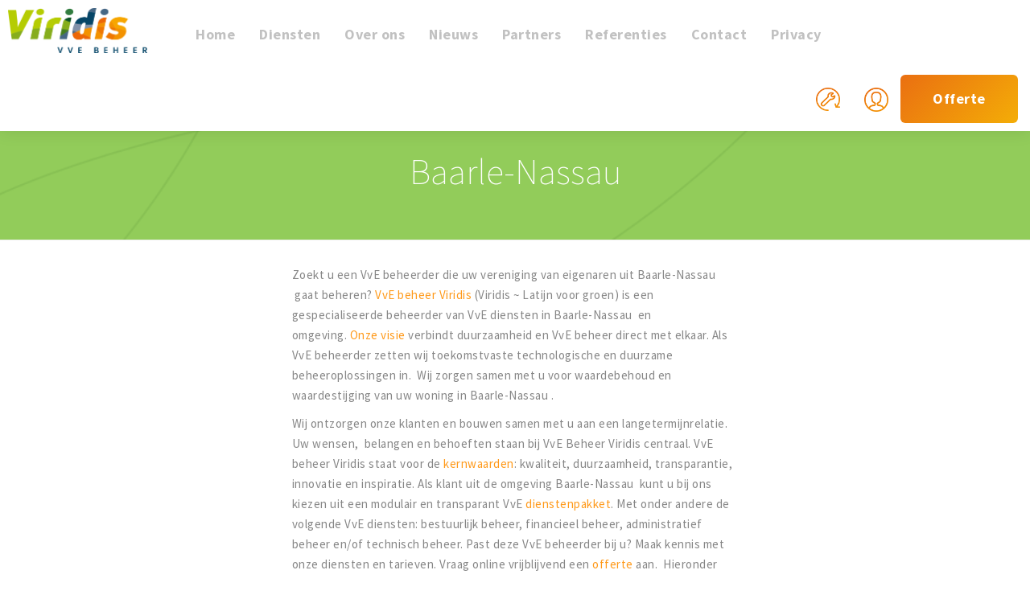

--- FILE ---
content_type: text/html; charset=UTF-8
request_url: https://vvebeheerviridis.nl/baarle-nassau/
body_size: 6565
content:
<!doctype html>
<!--
           _ _
 ___ _   _(_) |_ ___  ___  _____   _____ _ __
/ __| | | | | __/ _ \/ __|/ _ \ \ / / _ \ '_ \
\__ \ |_| | | ||  __/\__ \  __/\ V /  __/ | | |
|___/\__,_|_|\__\___||___/\___| \_/ \___|_| |_|

Copyright (c) Suite Seven
www.suiteseven.nl

-->
<html lang="nl-NL">
  <head>
  <meta charset="utf-8">
  <meta http-equiv="x-ua-compatible" content="ie=edge">
  <meta name="viewport" content="width=device-width, initial-scale=1">
  <meta name='robots' content='index, follow, max-image-preview:large, max-snippet:-1, max-video-preview:-1' />
	<style>img:is([sizes="auto" i], [sizes^="auto," i]) { contain-intrinsic-size: 3000px 1500px }</style>
	
	<!-- This site is optimized with the Yoast SEO plugin v26.8 - https://yoast.com/product/yoast-seo-wordpress/ -->
	<title>Baarle-Nassau - VvE Beheer Viridis</title>
	<meta name="description" content="Zoekt u een VvE beheerder die uw vereniging van eigenaren uit Baarle-Nassau gaat beheren? VvE beheer Viridis is een beheerder van VvE in Baarle-nassau." />
	<link rel="canonical" href="https://vvebeheerviridis.nl/baarle-nassau/" />
	<meta property="og:locale" content="nl_NL" />
	<meta property="og:type" content="article" />
	<meta property="og:title" content="Baarle-Nassau - VvE Beheer Viridis" />
	<meta property="og:description" content="Zoekt u een VvE beheerder die uw vereniging van eigenaren uit Baarle-Nassau gaat beheren? VvE beheer Viridis is een beheerder van VvE in Baarle-nassau." />
	<meta property="og:url" content="https://vvebeheerviridis.nl/baarle-nassau/" />
	<meta property="og:site_name" content="VvE Beheer Viridis" />
	<meta name="twitter:card" content="summary_large_image" />
	<meta name="twitter:label1" content="Geschatte leestijd" />
	<meta name="twitter:data1" content="1 minuut" />
	<script type="application/ld+json" class="yoast-schema-graph">{"@context":"https://schema.org","@graph":[{"@type":"WebPage","@id":"https://vvebeheerviridis.nl/baarle-nassau/","url":"https://vvebeheerviridis.nl/baarle-nassau/","name":"Baarle-Nassau - VvE Beheer Viridis","isPartOf":{"@id":"https://vvebeheerviridis.nl/#website"},"datePublished":"2016-12-08T09:39:18+00:00","description":"Zoekt u een VvE beheerder die uw vereniging van eigenaren uit Baarle-Nassau gaat beheren? VvE beheer Viridis is een beheerder van VvE in Baarle-nassau.","breadcrumb":{"@id":"https://vvebeheerviridis.nl/baarle-nassau/#breadcrumb"},"inLanguage":"nl-NL","potentialAction":[{"@type":"ReadAction","target":["https://vvebeheerviridis.nl/baarle-nassau/"]}]},{"@type":"BreadcrumbList","@id":"https://vvebeheerviridis.nl/baarle-nassau/#breadcrumb","itemListElement":[{"@type":"ListItem","position":1,"name":"Home","item":"https://vvebeheerviridis.nl/"},{"@type":"ListItem","position":2,"name":"Baarle-Nassau"}]},{"@type":"WebSite","@id":"https://vvebeheerviridis.nl/#website","url":"https://vvebeheerviridis.nl/","name":"VvE Beheer Viridis","description":"","potentialAction":[{"@type":"SearchAction","target":{"@type":"EntryPoint","urlTemplate":"https://vvebeheerviridis.nl/?s={search_term_string}"},"query-input":{"@type":"PropertyValueSpecification","valueRequired":true,"valueName":"search_term_string"}}],"inLanguage":"nl-NL"}]}</script>
	<!-- / Yoast SEO plugin. -->


<link rel='stylesheet' id='wp-block-library-css' href='https://vvebeheerviridis.nl/wp-includes/css/dist/block-library/style.min.css?ver=6.7.4' type='text/css' media='all' />
<style id='classic-theme-styles-inline-css' type='text/css'>
/*! This file is auto-generated */
.wp-block-button__link{color:#fff;background-color:#32373c;border-radius:9999px;box-shadow:none;text-decoration:none;padding:calc(.667em + 2px) calc(1.333em + 2px);font-size:1.125em}.wp-block-file__button{background:#32373c;color:#fff;text-decoration:none}
</style>
<style id='global-styles-inline-css' type='text/css'>
:root{--wp--preset--aspect-ratio--square: 1;--wp--preset--aspect-ratio--4-3: 4/3;--wp--preset--aspect-ratio--3-4: 3/4;--wp--preset--aspect-ratio--3-2: 3/2;--wp--preset--aspect-ratio--2-3: 2/3;--wp--preset--aspect-ratio--16-9: 16/9;--wp--preset--aspect-ratio--9-16: 9/16;--wp--preset--color--black: #000000;--wp--preset--color--cyan-bluish-gray: #abb8c3;--wp--preset--color--white: #ffffff;--wp--preset--color--pale-pink: #f78da7;--wp--preset--color--vivid-red: #cf2e2e;--wp--preset--color--luminous-vivid-orange: #ff6900;--wp--preset--color--luminous-vivid-amber: #fcb900;--wp--preset--color--light-green-cyan: #7bdcb5;--wp--preset--color--vivid-green-cyan: #00d084;--wp--preset--color--pale-cyan-blue: #8ed1fc;--wp--preset--color--vivid-cyan-blue: #0693e3;--wp--preset--color--vivid-purple: #9b51e0;--wp--preset--gradient--vivid-cyan-blue-to-vivid-purple: linear-gradient(135deg,rgba(6,147,227,1) 0%,rgb(155,81,224) 100%);--wp--preset--gradient--light-green-cyan-to-vivid-green-cyan: linear-gradient(135deg,rgb(122,220,180) 0%,rgb(0,208,130) 100%);--wp--preset--gradient--luminous-vivid-amber-to-luminous-vivid-orange: linear-gradient(135deg,rgba(252,185,0,1) 0%,rgba(255,105,0,1) 100%);--wp--preset--gradient--luminous-vivid-orange-to-vivid-red: linear-gradient(135deg,rgba(255,105,0,1) 0%,rgb(207,46,46) 100%);--wp--preset--gradient--very-light-gray-to-cyan-bluish-gray: linear-gradient(135deg,rgb(238,238,238) 0%,rgb(169,184,195) 100%);--wp--preset--gradient--cool-to-warm-spectrum: linear-gradient(135deg,rgb(74,234,220) 0%,rgb(151,120,209) 20%,rgb(207,42,186) 40%,rgb(238,44,130) 60%,rgb(251,105,98) 80%,rgb(254,248,76) 100%);--wp--preset--gradient--blush-light-purple: linear-gradient(135deg,rgb(255,206,236) 0%,rgb(152,150,240) 100%);--wp--preset--gradient--blush-bordeaux: linear-gradient(135deg,rgb(254,205,165) 0%,rgb(254,45,45) 50%,rgb(107,0,62) 100%);--wp--preset--gradient--luminous-dusk: linear-gradient(135deg,rgb(255,203,112) 0%,rgb(199,81,192) 50%,rgb(65,88,208) 100%);--wp--preset--gradient--pale-ocean: linear-gradient(135deg,rgb(255,245,203) 0%,rgb(182,227,212) 50%,rgb(51,167,181) 100%);--wp--preset--gradient--electric-grass: linear-gradient(135deg,rgb(202,248,128) 0%,rgb(113,206,126) 100%);--wp--preset--gradient--midnight: linear-gradient(135deg,rgb(2,3,129) 0%,rgb(40,116,252) 100%);--wp--preset--font-size--small: 13px;--wp--preset--font-size--medium: 20px;--wp--preset--font-size--large: 36px;--wp--preset--font-size--x-large: 42px;--wp--preset--spacing--20: 0.44rem;--wp--preset--spacing--30: 0.67rem;--wp--preset--spacing--40: 1rem;--wp--preset--spacing--50: 1.5rem;--wp--preset--spacing--60: 2.25rem;--wp--preset--spacing--70: 3.38rem;--wp--preset--spacing--80: 5.06rem;--wp--preset--shadow--natural: 6px 6px 9px rgba(0, 0, 0, 0.2);--wp--preset--shadow--deep: 12px 12px 50px rgba(0, 0, 0, 0.4);--wp--preset--shadow--sharp: 6px 6px 0px rgba(0, 0, 0, 0.2);--wp--preset--shadow--outlined: 6px 6px 0px -3px rgba(255, 255, 255, 1), 6px 6px rgba(0, 0, 0, 1);--wp--preset--shadow--crisp: 6px 6px 0px rgba(0, 0, 0, 1);}:where(.is-layout-flex){gap: 0.5em;}:where(.is-layout-grid){gap: 0.5em;}body .is-layout-flex{display: flex;}.is-layout-flex{flex-wrap: wrap;align-items: center;}.is-layout-flex > :is(*, div){margin: 0;}body .is-layout-grid{display: grid;}.is-layout-grid > :is(*, div){margin: 0;}:where(.wp-block-columns.is-layout-flex){gap: 2em;}:where(.wp-block-columns.is-layout-grid){gap: 2em;}:where(.wp-block-post-template.is-layout-flex){gap: 1.25em;}:where(.wp-block-post-template.is-layout-grid){gap: 1.25em;}.has-black-color{color: var(--wp--preset--color--black) !important;}.has-cyan-bluish-gray-color{color: var(--wp--preset--color--cyan-bluish-gray) !important;}.has-white-color{color: var(--wp--preset--color--white) !important;}.has-pale-pink-color{color: var(--wp--preset--color--pale-pink) !important;}.has-vivid-red-color{color: var(--wp--preset--color--vivid-red) !important;}.has-luminous-vivid-orange-color{color: var(--wp--preset--color--luminous-vivid-orange) !important;}.has-luminous-vivid-amber-color{color: var(--wp--preset--color--luminous-vivid-amber) !important;}.has-light-green-cyan-color{color: var(--wp--preset--color--light-green-cyan) !important;}.has-vivid-green-cyan-color{color: var(--wp--preset--color--vivid-green-cyan) !important;}.has-pale-cyan-blue-color{color: var(--wp--preset--color--pale-cyan-blue) !important;}.has-vivid-cyan-blue-color{color: var(--wp--preset--color--vivid-cyan-blue) !important;}.has-vivid-purple-color{color: var(--wp--preset--color--vivid-purple) !important;}.has-black-background-color{background-color: var(--wp--preset--color--black) !important;}.has-cyan-bluish-gray-background-color{background-color: var(--wp--preset--color--cyan-bluish-gray) !important;}.has-white-background-color{background-color: var(--wp--preset--color--white) !important;}.has-pale-pink-background-color{background-color: var(--wp--preset--color--pale-pink) !important;}.has-vivid-red-background-color{background-color: var(--wp--preset--color--vivid-red) !important;}.has-luminous-vivid-orange-background-color{background-color: var(--wp--preset--color--luminous-vivid-orange) !important;}.has-luminous-vivid-amber-background-color{background-color: var(--wp--preset--color--luminous-vivid-amber) !important;}.has-light-green-cyan-background-color{background-color: var(--wp--preset--color--light-green-cyan) !important;}.has-vivid-green-cyan-background-color{background-color: var(--wp--preset--color--vivid-green-cyan) !important;}.has-pale-cyan-blue-background-color{background-color: var(--wp--preset--color--pale-cyan-blue) !important;}.has-vivid-cyan-blue-background-color{background-color: var(--wp--preset--color--vivid-cyan-blue) !important;}.has-vivid-purple-background-color{background-color: var(--wp--preset--color--vivid-purple) !important;}.has-black-border-color{border-color: var(--wp--preset--color--black) !important;}.has-cyan-bluish-gray-border-color{border-color: var(--wp--preset--color--cyan-bluish-gray) !important;}.has-white-border-color{border-color: var(--wp--preset--color--white) !important;}.has-pale-pink-border-color{border-color: var(--wp--preset--color--pale-pink) !important;}.has-vivid-red-border-color{border-color: var(--wp--preset--color--vivid-red) !important;}.has-luminous-vivid-orange-border-color{border-color: var(--wp--preset--color--luminous-vivid-orange) !important;}.has-luminous-vivid-amber-border-color{border-color: var(--wp--preset--color--luminous-vivid-amber) !important;}.has-light-green-cyan-border-color{border-color: var(--wp--preset--color--light-green-cyan) !important;}.has-vivid-green-cyan-border-color{border-color: var(--wp--preset--color--vivid-green-cyan) !important;}.has-pale-cyan-blue-border-color{border-color: var(--wp--preset--color--pale-cyan-blue) !important;}.has-vivid-cyan-blue-border-color{border-color: var(--wp--preset--color--vivid-cyan-blue) !important;}.has-vivid-purple-border-color{border-color: var(--wp--preset--color--vivid-purple) !important;}.has-vivid-cyan-blue-to-vivid-purple-gradient-background{background: var(--wp--preset--gradient--vivid-cyan-blue-to-vivid-purple) !important;}.has-light-green-cyan-to-vivid-green-cyan-gradient-background{background: var(--wp--preset--gradient--light-green-cyan-to-vivid-green-cyan) !important;}.has-luminous-vivid-amber-to-luminous-vivid-orange-gradient-background{background: var(--wp--preset--gradient--luminous-vivid-amber-to-luminous-vivid-orange) !important;}.has-luminous-vivid-orange-to-vivid-red-gradient-background{background: var(--wp--preset--gradient--luminous-vivid-orange-to-vivid-red) !important;}.has-very-light-gray-to-cyan-bluish-gray-gradient-background{background: var(--wp--preset--gradient--very-light-gray-to-cyan-bluish-gray) !important;}.has-cool-to-warm-spectrum-gradient-background{background: var(--wp--preset--gradient--cool-to-warm-spectrum) !important;}.has-blush-light-purple-gradient-background{background: var(--wp--preset--gradient--blush-light-purple) !important;}.has-blush-bordeaux-gradient-background{background: var(--wp--preset--gradient--blush-bordeaux) !important;}.has-luminous-dusk-gradient-background{background: var(--wp--preset--gradient--luminous-dusk) !important;}.has-pale-ocean-gradient-background{background: var(--wp--preset--gradient--pale-ocean) !important;}.has-electric-grass-gradient-background{background: var(--wp--preset--gradient--electric-grass) !important;}.has-midnight-gradient-background{background: var(--wp--preset--gradient--midnight) !important;}.has-small-font-size{font-size: var(--wp--preset--font-size--small) !important;}.has-medium-font-size{font-size: var(--wp--preset--font-size--medium) !important;}.has-large-font-size{font-size: var(--wp--preset--font-size--large) !important;}.has-x-large-font-size{font-size: var(--wp--preset--font-size--x-large) !important;}
:where(.wp-block-post-template.is-layout-flex){gap: 1.25em;}:where(.wp-block-post-template.is-layout-grid){gap: 1.25em;}
:where(.wp-block-columns.is-layout-flex){gap: 2em;}:where(.wp-block-columns.is-layout-grid){gap: 2em;}
:root :where(.wp-block-pullquote){font-size: 1.5em;line-height: 1.6;}
</style>
<link rel='stylesheet' id='sage/css-css' href='https://vvebeheerviridis.nl/wp-content/themes/viridis/dist/styles/main.css' type='text/css' media='all' />
<script type="text/javascript" src="https://vvebeheerviridis.nl/wp-includes/js/jquery/jquery.min.js?ver=3.7.1" id="jquery-core-js"></script>
<script type="text/javascript" src="https://vvebeheerviridis.nl/wp-includes/js/jquery/jquery-migrate.min.js?ver=3.4.1" id="jquery-migrate-js"></script>
<link rel="https://api.w.org/" href="https://vvebeheerviridis.nl/wp-json/" /><link rel="alternate" title="JSON" type="application/json" href="https://vvebeheerviridis.nl/wp-json/wp/v2/pages/449" /><link rel="alternate" title="oEmbed (JSON)" type="application/json+oembed" href="https://vvebeheerviridis.nl/wp-json/oembed/1.0/embed?url=https%3A%2F%2Fvvebeheerviridis.nl%2Fbaarle-nassau%2F" />
<link rel="alternate" title="oEmbed (XML)" type="text/xml+oembed" href="https://vvebeheerviridis.nl/wp-json/oembed/1.0/embed?url=https%3A%2F%2Fvvebeheerviridis.nl%2Fbaarle-nassau%2F&#038;format=xml" />
<script type="text/javascript">

    var _gaq = _gaq || [];
    _gaq.push(['_setAccount', 'UA-7578867-20']);
    _gaq.push (['_gat._anonymizeIp']);
    _gaq.push(['_trackPageview']);
  
    _gaq.push(['_setAccount', 'UA-37586783-1']);
    _gaq.push (['_gat._anonymizeIp']);
    _gaq.push(['_trackPageview']);

    (function() {
        var ga = document.createElement('script'); ga.type = 'text/javascript'; ga.async = true;
        ga.src = ('https:' == document.location.protocol ? 'https://ssl' : 'http://www') + '.google-analytics.com/ga.js';
        var s = document.getElementsByTagName('script')[0]; s.parentNode.insertBefore(ga, s);
    })();
</script>

<meta name="bmi-version" content="2.0.0" />      <script defer type="text/javascript" id="bmip-js-inline-remove-js">
        function objectToQueryString(obj){
          return Object.keys(obj).map(key => key + '=' + obj[key]).join('&');
        }

        function globalBMIKeepAlive() {
          let xhr = new XMLHttpRequest();
          let data = { action: "bmip_keepalive", token: "bmip", f: "refresh" };
          let url = 'https://vvebeheerviridis.nl/wp-admin/admin-ajax.php' + '?' + objectToQueryString(data);
          xhr.open('POST', url, true);
          xhr.setRequestHeader("X-Requested-With", "XMLHttpRequest");
          xhr.onreadystatechange = function () {
            if (xhr.readyState === 4) {
              let response;
              if (response = JSON.parse(xhr.responseText)) {
                if (typeof response.status != 'undefined' && response.status === 'success') {
                  //setTimeout(globalBMIKeepAlive, 3000);
                } else {
                  //setTimeout(globalBMIKeepAlive, 20000);
                }
              }
            }
          };

          xhr.send(JSON.stringify(data));
        }

        document.querySelector('#bmip-js-inline-remove-js').remove();
      </script>
      <link rel="icon" href="https://vvebeheerviridis.nl/wp-content/uploads/2016/12/cropped-favicon-32x32.png" sizes="32x32" />
<link rel="icon" href="https://vvebeheerviridis.nl/wp-content/uploads/2016/12/cropped-favicon-192x192.png" sizes="192x192" />
<link rel="apple-touch-icon" href="https://vvebeheerviridis.nl/wp-content/uploads/2016/12/cropped-favicon-180x180.png" />
<meta name="msapplication-TileImage" content="https://vvebeheerviridis.nl/wp-content/uploads/2016/12/cropped-favicon-270x270.png" />
  <link href="https://fonts.googleapis.com/css?family=Source+Sans+Pro:200,300,400,500,600,700" rel="stylesheet">
</head>
  <body class="page-template page-template-template-landingspage page-template-template-landingspage-php page page-id-449 baarle-nassau sidebar-primary" onclick="renderMenu('#primary_navigation')">
    <!--[if IE]>
      <div class="alert alert-warning">
        You are using an <strong>outdated</strong> browser. Please <a href="http://browsehappy.com/">upgrade your browser</a> to improve your experience.      </div>
    <![endif]-->
    
<header class="banner">
  <nav class="navbar navbar-default navbar-fixed-top">
    <div class="container-fluid">
      <div class="row">

        <div class="col-sm-12 col-md-2">
          <button type="button" class="navbar-toggle collapsed" data-toggle="collapse" data-target="#header-menu" aria-expanded="false">
            <span class="sr-only">Toggle navigation</span>
            <span class="icon-bar top-bar"></span>
            <span class="icon-bar middle-bar"></span>
            <span class="icon-bar bottom-bar"></span>
          </button>
          <a href="https://vvebeheerviridis.nl/">                          <img src="https://vvebeheerviridis.nl/wp-content/themes/viridis/dist/images/logo.png" alt="VvE Beheer Viridis" title="logo">
                      </a>        </div>
        <div class="col-md-10">
          <div id="header-menu" class="collapse" aria-expanded="false" role="menu">
            <ul id="primary_navigation" class="nav navbar-nav"  aria-expanded="true">
<li><a href="https://vvebeheerviridis.nl/">Home</a></li>
<li><a href="https://vvebeheerviridis.nl/diensten/">Diensten</a></li>
<li><a href="https://vvebeheerviridis.nl/over-ons/">Over ons</a></li>
<li><a href="https://vvebeheerviridis.nl/nieuws/">Nieuws</a></li>
<li><a href="https://vvebeheerviridis.nl/partners/">Partners</a></li>
<li><a href="https://vvebeheerviridis.nl/referenties/">Referenties</a></li>
<li><a href="https://vvebeheerviridis.nl/contact/">Contact</a></li>
<li><a href="https://vvebeheerviridis.nl/privacy-statement/">Privacy</a></li>
</ul>
              <ul id="primary_navigation_two1" class="nav navbar-nav pull-right-md"  aria-expanded="true">
<li><a href="https://vvebeheerviridis.nl/mijn-reparatieverzoek/" class="icon-config">Mijn reparatieverzoek</a></li>
<li><a href="https://vvebeheerviridis.twinq.nl" class="icon-account">Mijn Viridis</a></li>
<li><a href="https://vvebeheerviridis.nl/offerte-aanvragen/" class="btn btn-primary">Offerte</a></li>
</ul>
          </div>
        </div>
      </div>
    </div>
  </nav>
  <div class="header-placeholder"></div>
</header>

  <section class="page-header text-center">
              <div class="container">
          <h1><br>Baarle-Nassau</h1>
                  </div>
        </section>
    <main>
      <section class="page-content">
  <div class="container">
    <div class="row">
      <div class="col-md-6 col-md-offset-3">
        <p>Zoekt u een VvE beheerder die uw vereniging van eigenaren uit Baarle-Nassau  gaat beheren? <a href="https://vvebeheerviridis.nl/">VvE beheer Viridis</a> (Viridis ~ Latijn voor groen) is een gespecialiseerde beheerder van VvE diensten in Baarle-Nassau  en omgeving. <a href="https://vvebeheerviridis.nl/onze-visie">Onze visie</a> verbindt duurzaamheid en VvE beheer direct met elkaar. Als VvE beheerder zetten wij toekomstvaste technologische en duurzame beheeroplossingen in.  Wij zorgen samen met u voor waardebehoud en waardestijging van uw woning in Baarle-Nassau .</p>
<p>Wij ontzorgen onze klanten en bouwen samen met u aan een langetermijnrelatie. Uw wensen,  belangen en behoeften staan bij VvE Beheer Viridis centraal. VvE beheer Viridis staat voor de <a href="https://vvebeheerviridis.nl/kernwaarden">kernwaarden</a>: kwaliteit, duurzaamheid, transparantie, innovatie en inspiratie. Als klant uit de omgeving Baarle-Nassau  kunt u bij ons kiezen uit een modulair en transparant VvE <a href="https://vvebeheerviridis.nl/diensten">dienstenpakket</a>. Met onder andere de volgende VvE diensten: bestuurlijk beheer, financieel beheer, administratief beheer en/of technisch beheer. Past deze VvE beheerder bij u? Maak kennis met onze diensten en tarieven. Vraag online vrijblijvend een <a href="https://vvebeheerviridis.nl/offerte-aanvragen/">offerte </a>aan.  Hieronder staan in hoofdlijnen alle VvE modules en VvE pakketten voor u op een rijtje.</p>
<p><strong>Vragen?</strong><br />
Voor meer informatie over onze VvE diensten in Baarle-Nassau  en omgeving en over wat wij voor u kunnen betekenen op het gebied van VvE beheer? Neem dan <a href="https://vvebeheerviridis.nl/contact">contact </a>met ons<a href="https://vvebeheerviridis.nl/contact"> </a>op.</p>
<p>&nbsp;</p>
      </div>
    </div>
  </div>
</section>
    </main>
    
<footer>
  <div class="footer-top">
    <div class="container">
      <div class="row">
        <div class="col-xs-12 col-sm-6 col-md-3"><div class="widget contact_widget-2 widget_contact"><img src="https://vvebeheerviridis.nl/wp-content/themes/viridis/dist/images/logo.png" alt="VvE Beheer Viridis" title="logo">VvE Beheer Viridis<br />
Postbus 151<br />
6880 AD VELP (GLD)<br />
Bezoekadres (op afspraak) Antennestraat 20, 1322 AB Almere<a href="tel:0851305400">Tel. (085) 130 54 00 (algemeen)</a><a href="tel:0851305401">Tel. (085) 130 54 01 (technische calamiteiten/spoed storing)</a><a href="mailto:info@viridisvve.nl">info@viridisvve.nl</a><a class="contact" href="https://vvebeheerviridis.nl/contact/">Neem contact op</a></div></div>
        <div class="col-xs-12 col-sm-6 col-md-3"><h3>Openingstijden</h3>					<div class="row">
							<div class="col-xs-6 col-md-5">
									<span>Maandag</span>
							</div>

							<div class="col-xs-6 col-md-7">
									<span>09:00-12:00 en 13:30-16:00</span>
							</div>
					</div>
										<div class="row">
							<div class="col-xs-6 col-md-5">
									<span>Dinsdag</span>
							</div>

							<div class="col-xs-6 col-md-7">
									<span>09:00-12:00 en 13:30-16:00</span>
							</div>
					</div>
										<div class="row">
							<div class="col-xs-6 col-md-5">
									<span>Woensdag</span>
							</div>

							<div class="col-xs-6 col-md-7">
									<span>09:00-12:00 en 13:30-16:00</span>
							</div>
					</div>
										<div class="row">
							<div class="col-xs-6 col-md-5">
									<span>Donderdag</span>
							</div>

							<div class="col-xs-6 col-md-7">
									<span>09:00-12:00 en 13:30-16:00</span>
							</div>
					</div>
										<div class="row">
							<div class="col-xs-6 col-md-5">
									<span>Vrijdag</span>
							</div>

							<div class="col-xs-6 col-md-7">
									<span>09:00-12:00</span>
							</div>
					</div>
										<div class="row">
							<div class="col-xs-6 col-md-5">
									<span>Zaterdag/zondag</span>
							</div>

							<div class="col-xs-6 col-md-7">
									<span>Gesloten</span>
							</div>
					</div>
										<div class="row">
							<div class="col-xs-6 col-md-5">
									<span>Feestdagen</span>
							</div>

							<div class="col-xs-6 col-md-7">
									<span>Gesloten</span>
							</div>
					</div>
					</div>
        <div class="clearfix visible-xs visible-sm"></div>
        <div class="col-xs-12 col-sm-6 col-md-3"><div class="widget text-2 widget_text"><h3>Werkgebieden</h3>			<div class="textwidget">Almere, Amersfoort, Amsterdam, Amstelveen, Arnhem, Breda, Den Haag, Deventer, Dordrecht, Den Bosch, Eindhoven, Gouda, Hilversum, Leiden, Lelystad, Nieuwegein, Nijmegen, Tilburg, Utrecht, Rotterdam, Veenendaal, Zutphen, Zaanstad...

<a href="https://vvebeheerviridis.nl/vve-informatie/">Lees meer</a></div>
		</div></div>
        <div class="col-xs-12 col-sm-6 col-md-3"><div class="widget nav_menu-3 widget_nav_menu"><h3>Links</h3><div class="menu-links-container"><ul id="menu-links" class="menu"><li id="menu-item-1015" class="menu-item menu-item-type-custom menu-item-object-custom menu-item-1015"><a href="http://vgm.nl/">Vastgoedmanagement Nederland</a></li>
<li id="menu-item-1016" class="menu-item menu-item-type-custom menu-item-object-custom menu-item-1016"><a href="http://www.twinq.nl/">Twinq</a></li>
<li id="menu-item-1009" class="menu-item menu-item-type-post_type menu-item-object-page menu-item-1009"><a target="_blank" href="https://vvebeheerviridis.nl/privacy-statement/">Privacy Statement</a></li>
<li id="menu-item-3378" class="menu-item menu-item-type-post_type menu-item-object-page menu-item-3378"><a href="https://vvebeheerviridis.nl/vacatures/">Vacatures</a></li>
<li id="menu-item-1017" class="menu-item menu-item-type-custom menu-item-object-custom menu-item-1017"><a href="https://www.nederlandvve.nl/">Nederland VvE</a></li>
<li id="menu-item-1018" class="menu-item menu-item-type-custom menu-item-object-custom menu-item-1018"><a href="http://www.caverabv.nl">Cavera Property Management BV</a></li>
</ul></div></div></div>
      </div>
    </div>
  </div>
  <div class="footer-bottom">
    <div class="container">
      <div class="row">
        <div class="col-xs-12 col-sm-6 pull-left text-left">&copy; 2026 - VvE Beheer Viridis</div>
        <div class="col-xs-12 col-sm-6 pull-right text-right">Realisatie door <a href="https://htmd.nl" target="_blank"> HTMD</a></div>
      </div>
    </div>
  </div>
</footer><script type="text/javascript" src="https://vvebeheerviridis.nl/wp-content/themes/viridis/dist/scripts/main.js" id="sage/js-js"></script>
  </body>
</html>


--- FILE ---
content_type: text/css
request_url: https://vvebeheerviridis.nl/wp-content/themes/viridis/dist/styles/main.css
body_size: 40423
content:
@charset "UTF-8";.owl-carousel{display:none;width:100%;-webkit-tap-highlight-color:transparent;position:relative;z-index:1}.owl-carousel .owl-stage{position:relative;-ms-touch-action:pan-Y}.owl-carousel .owl-stage:after{content:".";display:block;clear:both;visibility:hidden;line-height:0;height:0}.owl-carousel .owl-stage-outer{position:relative;overflow:hidden;-webkit-transform:translateZ(0)}.owl-carousel .owl-item{position:relative;min-height:1px;float:left;-webkit-backface-visibility:hidden;-webkit-tap-highlight-color:transparent;-webkit-touch-callout:none}.owl-carousel .owl-item img{display:block;width:100%;-webkit-transform-style:preserve-3d}.owl-carousel .owl-dots.disabled,.owl-carousel .owl-nav.disabled{display:none}.owl-carousel .owl-dot,.owl-carousel .owl-nav .owl-next,.owl-carousel .owl-nav .owl-prev{cursor:pointer;cursor:hand;-webkit-user-select:none;-moz-user-select:none;-ms-user-select:none;user-select:none}.owl-carousel.owl-loaded{display:block}.owl-carousel.owl-loading{opacity:0;display:block}.owl-carousel.owl-hidden{opacity:0}.owl-carousel.owl-refresh .owl-item{visibility:hidden}.owl-carousel.owl-drag .owl-item{-webkit-user-select:none;-moz-user-select:none;-ms-user-select:none;user-select:none}.owl-carousel.owl-grab{cursor:move;cursor:grab}.owl-carousel.owl-rtl{direction:rtl}.owl-carousel.owl-rtl .owl-item{float:right}.no-js .owl-carousel{display:block}.owl-carousel .animated{-webkit-animation-duration:1s;animation-duration:1s;-webkit-animation-fill-mode:both;animation-fill-mode:both}.owl-carousel .owl-animated-in{z-index:0}.owl-carousel .owl-animated-out{z-index:1}.owl-carousel .fadeOut{-webkit-animation-name:fadeOut;animation-name:fadeOut}@-webkit-keyframes fadeOut{0%{opacity:1}to{opacity:0}}@keyframes fadeOut{0%{opacity:1}to{opacity:0}}.owl-height{-webkit-transition:height .5s ease-in-out;transition:height .5s ease-in-out}.owl-carousel .owl-item .owl-lazy{opacity:0;-webkit-transition:opacity .4s ease;transition:opacity .4s ease}.owl-carousel .owl-item img.owl-lazy{-webkit-transform-style:preserve-3d;transform-style:preserve-3d}.owl-carousel .owl-video-wrapper{position:relative;height:100%;background:#000}.owl-carousel .owl-video-play-icon{position:absolute;height:80px;width:80px;left:50%;top:50%;margin-left:-40px;margin-top:-40px;background:url(owl.video.play.png) no-repeat;cursor:pointer;z-index:1;-webkit-backface-visibility:hidden;-webkit-transition:-webkit-transform .1s ease;transition:-webkit-transform .1s ease;transition:transform .1s ease}.owl-carousel .owl-video-play-icon:hover{-webkit-transform:scale(1.3);transform:scale(1.3)}.owl-carousel .owl-video-playing .owl-video-play-icon,.owl-carousel .owl-video-playing .owl-video-tn{display:none}.owl-carousel .owl-video-tn{opacity:0;height:100%;background-position:50%;background-repeat:no-repeat;background-size:contain;-webkit-transition:opacity .4s ease;transition:opacity .4s ease}.owl-carousel .owl-video-frame{position:relative;z-index:1;height:100%;width:100%}.owl-theme .owl-nav{margin-top:10px;text-align:center;-webkit-tap-highlight-color:transparent}.owl-theme .owl-nav [class*=owl-]{color:#fff;font-size:14px;margin:5px;padding:4px 7px;background:#d6d6d6;display:inline-block;cursor:pointer;border-radius:3px}.owl-theme .owl-nav [class*=owl-]:hover{background:#869791;color:#fff;text-decoration:none}.owl-theme .owl-nav .disabled{opacity:.5;cursor:default}.owl-theme .owl-nav.disabled+.owl-dots{margin-top:10px}.owl-theme .owl-dots{text-align:center;-webkit-tap-highlight-color:transparent}.owl-theme .owl-dots .owl-dot{display:inline-block;zoom:1;*display:inline}.owl-theme .owl-dots .owl-dot span{width:10px;height:10px;margin:5px 7px;background:#d6d6d6;display:block;-webkit-backface-visibility:visible;-webkit-transition:opacity .2s ease;transition:opacity .2s ease;border-radius:30px}.owl-theme .owl-dots .owl-dot.active span,.owl-theme .owl-dots .owl-dot:hover span{background:#869791}@-webkit-keyframes fadeIn{0%{opacity:0}to{opacity:1}}@keyframes fadeIn{0%{opacity:0}to{opacity:1}}

/*!
 * Bootstrap v3.3.6 (http://getbootstrap.com)
 * Copyright 2011-2015 Twitter, Inc.
 * Licensed under MIT (https://github.com/twbs/bootstrap/blob/master/LICENSE)
 */
/*! normalize.css v3.0.3 | MIT License | github.com/necolas/normalize.css */html{font-family:sans-serif;-ms-text-size-adjust:100%;-webkit-text-size-adjust:100%}body{margin:0}article,aside,details,figcaption,figure,footer,header,hgroup,main,menu,nav,section,summary{display:block}audio,canvas,progress,video{display:inline-block;vertical-align:baseline}audio:not([controls]){display:none;height:0}[hidden],template{display:none}a{background-color:transparent}a:active,a:hover{outline:0}abbr[title]{border-bottom:1px dotted}b,strong{font-weight:700}dfn{font-style:italic}h1{font-size:2em;margin:.67em 0}mark{background:#ff0;color:#000}small{font-size:80%}sub,sup{font-size:75%;line-height:0;position:relative;vertical-align:baseline}sup{top:-.5em}sub{bottom:-.25em}img{border:0}svg:not(:root){overflow:hidden}figure{margin:1em 40px}hr{box-sizing:content-box;height:0}pre{overflow:auto}code,kbd,pre,samp{font-family:monospace,monospace;font-size:1em}button,input,optgroup,select,textarea{color:inherit;font:inherit;margin:0}button{overflow:visible}button,select{text-transform:none}button,html input[type=button],input[type=reset],input[type=submit]{-webkit-appearance:button;cursor:pointer}button[disabled],html input[disabled]{cursor:default}button::-moz-focus-inner,input::-moz-focus-inner{border:0;padding:0}input{line-height:normal}input[type=checkbox],input[type=radio]{box-sizing:border-box;padding:0}input[type=number]::-webkit-inner-spin-button,input[type=number]::-webkit-outer-spin-button{height:auto}input[type=search]{-webkit-appearance:textfield;box-sizing:content-box}input[type=search]::-webkit-search-cancel-button,input[type=search]::-webkit-search-decoration{-webkit-appearance:none}fieldset{border:1px solid silver;margin:0 2px;padding:.35em .625em .75em}legend{border:0;padding:0}textarea{overflow:auto}optgroup{font-weight:700}table{border-collapse:collapse;border-spacing:0}td,th{padding:0}

/*! Source: https://github.com/h5bp/html5-boilerplate/blob/master/src/css/main.css */@media print{*,:after,:before{background:transparent!important;color:#000!important;box-shadow:none!important;text-shadow:none!important}a,a:visited{text-decoration:underline}a[href]:after{content:" (" attr(href) ")"}abbr[title]:after{content:" (" attr(title) ")"}a[href^="#"]:after,a[href^="javascript:"]:after{content:""}blockquote,pre{border:1px solid #999;page-break-inside:avoid}thead{display:table-header-group}img,tr{page-break-inside:avoid}img{max-width:100%!important}h2,h3,p{orphans:3;widows:3}h2,h3{page-break-after:avoid}.navbar{display:none}.btn>.caret,.comment-form .dropup>input[type=submit]>.caret,.comment-form input[type=submit]>.caret,.dropup>.btn>.caret,.page .gform_footer .dropup>input[type=submit]>.caret,.page .gform_footer input[type=submit]>.caret,.search-form .dropup>.search-submit>.caret,.search-form .search-submit>.caret{border-top-color:#000!important}.label{border:1px solid #000}.table{border-collapse:collapse!important}.table td,.table th{background-color:#fff!important}.table-bordered td,.table-bordered th{border:1px solid #ddd!important}}@font-face{font-family:Glyphicons Halflings;src:url(../fonts/glyphicons-halflings-regular.eot);src:url(../fonts/glyphicons-halflings-regular.eot?#iefix) format("embedded-opentype"),url(../fonts/glyphicons-halflings-regular.woff2) format("woff2"),url(../fonts/glyphicons-halflings-regular.woff) format("woff"),url(../fonts/glyphicons-halflings-regular.ttf) format("truetype"),url(../fonts/glyphicons-halflings-regular.svg#glyphicons_halflingsregular) format("svg")}.glyphicon{position:relative;top:1px;display:inline-block;font-family:Glyphicons Halflings;font-style:normal;font-weight:400;line-height:1;-webkit-font-smoothing:antialiased;-moz-osx-font-smoothing:grayscale}.glyphicon-asterisk:before{content:"\002a"}.glyphicon-plus:before{content:"\002b"}.glyphicon-eur:before,.glyphicon-euro:before{content:"\20ac"}.glyphicon-minus:before{content:"\2212"}.glyphicon-cloud:before{content:"\2601"}.glyphicon-envelope:before{content:"\2709"}.glyphicon-pencil:before{content:"\270f"}.glyphicon-glass:before{content:"\e001"}.glyphicon-music:before{content:"\e002"}.glyphicon-search:before{content:"\e003"}.glyphicon-heart:before{content:"\e005"}.glyphicon-star:before{content:"\e006"}.glyphicon-star-empty:before{content:"\e007"}.glyphicon-user:before{content:"\e008"}.glyphicon-film:before{content:"\e009"}.glyphicon-th-large:before{content:"\e010"}.glyphicon-th:before{content:"\e011"}.glyphicon-th-list:before{content:"\e012"}.glyphicon-ok:before{content:"\e013"}.glyphicon-remove:before{content:"\e014"}.glyphicon-zoom-in:before{content:"\e015"}.glyphicon-zoom-out:before{content:"\e016"}.glyphicon-off:before{content:"\e017"}.glyphicon-signal:before{content:"\e018"}.glyphicon-cog:before{content:"\e019"}.glyphicon-trash:before{content:"\e020"}.glyphicon-home:before{content:"\e021"}.glyphicon-file:before{content:"\e022"}.glyphicon-time:before{content:"\e023"}.glyphicon-road:before{content:"\e024"}.glyphicon-download-alt:before{content:"\e025"}.glyphicon-download:before{content:"\e026"}.glyphicon-upload:before{content:"\e027"}.glyphicon-inbox:before{content:"\e028"}.glyphicon-play-circle:before{content:"\e029"}.glyphicon-repeat:before{content:"\e030"}.glyphicon-refresh:before{content:"\e031"}.glyphicon-list-alt:before{content:"\e032"}.glyphicon-lock:before{content:"\e033"}.glyphicon-flag:before{content:"\e034"}.glyphicon-headphones:before{content:"\e035"}.glyphicon-volume-off:before{content:"\e036"}.glyphicon-volume-down:before{content:"\e037"}.glyphicon-volume-up:before{content:"\e038"}.glyphicon-qrcode:before{content:"\e039"}.glyphicon-barcode:before{content:"\e040"}.glyphicon-tag:before{content:"\e041"}.glyphicon-tags:before{content:"\e042"}.glyphicon-book:before{content:"\e043"}.glyphicon-bookmark:before{content:"\e044"}.glyphicon-print:before{content:"\e045"}.glyphicon-camera:before{content:"\e046"}.glyphicon-font:before{content:"\e047"}.glyphicon-bold:before{content:"\e048"}.glyphicon-italic:before{content:"\e049"}.glyphicon-text-height:before{content:"\e050"}.glyphicon-text-width:before{content:"\e051"}.glyphicon-align-left:before{content:"\e052"}.glyphicon-align-center:before{content:"\e053"}.glyphicon-align-right:before{content:"\e054"}.glyphicon-align-justify:before{content:"\e055"}.glyphicon-list:before{content:"\e056"}.glyphicon-indent-left:before{content:"\e057"}.glyphicon-indent-right:before{content:"\e058"}.glyphicon-facetime-video:before{content:"\e059"}.glyphicon-picture:before{content:"\e060"}.glyphicon-map-marker:before{content:"\e062"}.glyphicon-adjust:before{content:"\e063"}.glyphicon-tint:before{content:"\e064"}.glyphicon-edit:before{content:"\e065"}.glyphicon-share:before{content:"\e066"}.glyphicon-check:before{content:"\e067"}.glyphicon-move:before{content:"\e068"}.glyphicon-step-backward:before{content:"\e069"}.glyphicon-fast-backward:before{content:"\e070"}.glyphicon-backward:before{content:"\e071"}.glyphicon-play:before{content:"\e072"}.glyphicon-pause:before{content:"\e073"}.glyphicon-stop:before{content:"\e074"}.glyphicon-forward:before{content:"\e075"}.glyphicon-fast-forward:before{content:"\e076"}.glyphicon-step-forward:before{content:"\e077"}.glyphicon-eject:before{content:"\e078"}.glyphicon-chevron-left:before{content:"\e079"}.glyphicon-chevron-right:before{content:"\e080"}.glyphicon-plus-sign:before{content:"\e081"}.glyphicon-minus-sign:before{content:"\e082"}.glyphicon-remove-sign:before{content:"\e083"}.glyphicon-ok-sign:before{content:"\e084"}.glyphicon-question-sign:before{content:"\e085"}.glyphicon-info-sign:before{content:"\e086"}.glyphicon-screenshot:before{content:"\e087"}.glyphicon-remove-circle:before{content:"\e088"}.glyphicon-ok-circle:before{content:"\e089"}.glyphicon-ban-circle:before{content:"\e090"}.glyphicon-arrow-left:before{content:"\e091"}.glyphicon-arrow-right:before{content:"\e092"}.glyphicon-arrow-up:before{content:"\e093"}.glyphicon-arrow-down:before{content:"\e094"}.glyphicon-share-alt:before{content:"\e095"}.glyphicon-resize-full:before{content:"\e096"}.glyphicon-resize-small:before{content:"\e097"}.glyphicon-exclamation-sign:before{content:"\e101"}.glyphicon-gift:before{content:"\e102"}.glyphicon-leaf:before{content:"\e103"}.glyphicon-fire:before{content:"\e104"}.glyphicon-eye-open:before{content:"\e105"}.glyphicon-eye-close:before{content:"\e106"}.glyphicon-warning-sign:before{content:"\e107"}.glyphicon-plane:before{content:"\e108"}.glyphicon-calendar:before{content:"\e109"}.glyphicon-random:before{content:"\e110"}.glyphicon-comment:before{content:"\e111"}.glyphicon-magnet:before{content:"\e112"}.glyphicon-chevron-up:before{content:"\e113"}.glyphicon-chevron-down:before{content:"\e114"}.glyphicon-retweet:before{content:"\e115"}.glyphicon-shopping-cart:before{content:"\e116"}.glyphicon-folder-close:before{content:"\e117"}.glyphicon-folder-open:before{content:"\e118"}.glyphicon-resize-vertical:before{content:"\e119"}.glyphicon-resize-horizontal:before{content:"\e120"}.glyphicon-hdd:before{content:"\e121"}.glyphicon-bullhorn:before{content:"\e122"}.glyphicon-bell:before{content:"\e123"}.glyphicon-certificate:before{content:"\e124"}.glyphicon-thumbs-up:before{content:"\e125"}.glyphicon-thumbs-down:before{content:"\e126"}.glyphicon-hand-right:before{content:"\e127"}.glyphicon-hand-left:before{content:"\e128"}.glyphicon-hand-up:before{content:"\e129"}.glyphicon-hand-down:before{content:"\e130"}.glyphicon-circle-arrow-right:before{content:"\e131"}.glyphicon-circle-arrow-left:before{content:"\e132"}.glyphicon-circle-arrow-up:before{content:"\e133"}.glyphicon-circle-arrow-down:before{content:"\e134"}.glyphicon-globe:before{content:"\e135"}.glyphicon-wrench:before{content:"\e136"}.glyphicon-tasks:before{content:"\e137"}.glyphicon-filter:before{content:"\e138"}.glyphicon-briefcase:before{content:"\e139"}.glyphicon-fullscreen:before{content:"\e140"}.glyphicon-dashboard:before{content:"\e141"}.glyphicon-paperclip:before{content:"\e142"}.glyphicon-heart-empty:before{content:"\e143"}.glyphicon-link:before{content:"\e144"}.glyphicon-phone:before{content:"\e145"}.glyphicon-pushpin:before{content:"\e146"}.glyphicon-usd:before{content:"\e148"}.glyphicon-gbp:before{content:"\e149"}.glyphicon-sort:before{content:"\e150"}.glyphicon-sort-by-alphabet:before{content:"\e151"}.glyphicon-sort-by-alphabet-alt:before{content:"\e152"}.glyphicon-sort-by-order:before{content:"\e153"}.glyphicon-sort-by-order-alt:before{content:"\e154"}.glyphicon-sort-by-attributes:before{content:"\e155"}.glyphicon-sort-by-attributes-alt:before{content:"\e156"}.glyphicon-unchecked:before{content:"\e157"}.glyphicon-expand:before{content:"\e158"}.glyphicon-collapse-down:before{content:"\e159"}.glyphicon-collapse-up:before{content:"\e160"}.glyphicon-log-in:before{content:"\e161"}.glyphicon-flash:before{content:"\e162"}.glyphicon-log-out:before{content:"\e163"}.glyphicon-new-window:before{content:"\e164"}.glyphicon-record:before{content:"\e165"}.glyphicon-save:before{content:"\e166"}.glyphicon-open:before{content:"\e167"}.glyphicon-saved:before{content:"\e168"}.glyphicon-import:before{content:"\e169"}.glyphicon-export:before{content:"\e170"}.glyphicon-send:before{content:"\e171"}.glyphicon-floppy-disk:before{content:"\e172"}.glyphicon-floppy-saved:before{content:"\e173"}.glyphicon-floppy-remove:before{content:"\e174"}.glyphicon-floppy-save:before{content:"\e175"}.glyphicon-floppy-open:before{content:"\e176"}.glyphicon-credit-card:before{content:"\e177"}.glyphicon-transfer:before{content:"\e178"}.glyphicon-cutlery:before{content:"\e179"}.glyphicon-header:before{content:"\e180"}.glyphicon-compressed:before{content:"\e181"}.glyphicon-earphone:before{content:"\e182"}.glyphicon-phone-alt:before{content:"\e183"}.glyphicon-tower:before{content:"\e184"}.glyphicon-stats:before{content:"\e185"}.glyphicon-sd-video:before{content:"\e186"}.glyphicon-hd-video:before{content:"\e187"}.glyphicon-subtitles:before{content:"\e188"}.glyphicon-sound-stereo:before{content:"\e189"}.glyphicon-sound-dolby:before{content:"\e190"}.glyphicon-sound-5-1:before{content:"\e191"}.glyphicon-sound-6-1:before{content:"\e192"}.glyphicon-sound-7-1:before{content:"\e193"}.glyphicon-copyright-mark:before{content:"\e194"}.glyphicon-registration-mark:before{content:"\e195"}.glyphicon-cloud-download:before{content:"\e197"}.glyphicon-cloud-upload:before{content:"\e198"}.glyphicon-tree-conifer:before{content:"\e199"}.glyphicon-tree-deciduous:before{content:"\e200"}.glyphicon-cd:before{content:"\e201"}.glyphicon-save-file:before{content:"\e202"}.glyphicon-open-file:before{content:"\e203"}.glyphicon-level-up:before{content:"\e204"}.glyphicon-copy:before{content:"\e205"}.glyphicon-paste:before{content:"\e206"}.glyphicon-alert:before{content:"\e209"}.glyphicon-equalizer:before{content:"\e210"}.glyphicon-king:before{content:"\e211"}.glyphicon-queen:before{content:"\e212"}.glyphicon-pawn:before{content:"\e213"}.glyphicon-bishop:before{content:"\e214"}.glyphicon-knight:before{content:"\e215"}.glyphicon-baby-formula:before{content:"\e216"}.glyphicon-tent:before{content:"\26fa"}.glyphicon-blackboard:before{content:"\e218"}.glyphicon-bed:before{content:"\e219"}.glyphicon-apple:before{content:"\f8ff"}.glyphicon-erase:before{content:"\e221"}.glyphicon-hourglass:before{content:"\231b"}.glyphicon-lamp:before{content:"\e223"}.glyphicon-duplicate:before{content:"\e224"}.glyphicon-piggy-bank:before{content:"\e225"}.glyphicon-scissors:before{content:"\e226"}.glyphicon-bitcoin:before,.glyphicon-btc:before,.glyphicon-xbt:before{content:"\e227"}.glyphicon-jpy:before,.glyphicon-yen:before{content:"\00a5"}.glyphicon-rub:before,.glyphicon-ruble:before{content:"\20bd"}.glyphicon-scale:before{content:"\e230"}.glyphicon-ice-lolly:before{content:"\e231"}.glyphicon-ice-lolly-tasted:before{content:"\e232"}.glyphicon-education:before{content:"\e233"}.glyphicon-option-horizontal:before{content:"\e234"}.glyphicon-option-vertical:before{content:"\e235"}.glyphicon-menu-hamburger:before{content:"\e236"}.glyphicon-modal-window:before{content:"\e237"}.glyphicon-oil:before{content:"\e238"}.glyphicon-grain:before{content:"\e239"}.glyphicon-sunglasses:before{content:"\e240"}.glyphicon-text-size:before{content:"\e241"}.glyphicon-text-color:before{content:"\e242"}.glyphicon-text-background:before{content:"\e243"}.glyphicon-object-align-top:before{content:"\e244"}.glyphicon-object-align-bottom:before{content:"\e245"}.glyphicon-object-align-horizontal:before{content:"\e246"}.glyphicon-object-align-left:before{content:"\e247"}.glyphicon-object-align-vertical:before{content:"\e248"}.glyphicon-object-align-right:before{content:"\e249"}.glyphicon-triangle-right:before{content:"\e250"}.glyphicon-triangle-left:before{content:"\e251"}.glyphicon-triangle-bottom:before{content:"\e252"}.glyphicon-triangle-top:before{content:"\e253"}.glyphicon-console:before{content:"\e254"}.glyphicon-superscript:before{content:"\e255"}.glyphicon-subscript:before{content:"\e256"}.glyphicon-menu-left:before{content:"\e257"}.glyphicon-menu-right:before{content:"\e258"}.glyphicon-menu-down:before{content:"\e259"}.glyphicon-menu-up:before{content:"\e260"}*,:after,:before{box-sizing:border-box}html{font-size:10px;-webkit-tap-highlight-color:transparent}body{font-family:Helvetica Neue,Helvetica,Arial,sans-serif;font-size:14px;line-height:1.428571429;color:#333;background-color:#fff}button,input,select,textarea{font-family:inherit;font-size:inherit;line-height:inherit}a{color:#ff9919;text-decoration:none}a:focus,a:hover{color:#cc7100;text-decoration:underline}a:focus{outline:thin dotted;outline:5px auto -webkit-focus-ring-color;outline-offset:-2px}figure{margin:0}img{vertical-align:middle}.img-responsive{display:block;max-width:100%;height:auto}.img-rounded{border-radius:6px}.img-thumbnail{padding:4px;line-height:1.428571429;background-color:#fff;border:1px solid #ddd;border-radius:4px;-webkit-transition:all .2s ease-in-out;transition:all .2s ease-in-out;display:inline-block;max-width:100%;height:auto}.img-circle{border-radius:50%}hr{margin-top:20px;margin-bottom:20px;border:0;border-top:1px solid #eee}.screen-reader-text,.sr-only{position:absolute;width:1px;height:1px;margin:-1px;padding:0;overflow:hidden;clip:rect(0,0,0,0);border:0}.screen-reader-text:active,.screen-reader-text:focus,.sr-only-focusable:active,.sr-only-focusable:focus{position:static;width:auto;height:auto;margin:0;overflow:visible;clip:auto}[role=button]{cursor:pointer}.h1,.h2,.h3,.h4,.h5,.h6,h1,h2,h3,h4,h5,h6{font-family:inherit;font-weight:500;line-height:1.1;color:inherit}.h1 .small,.h1 small,.h2 .small,.h2 small,.h3 .small,.h3 small,.h4 .small,.h4 small,.h5 .small,.h5 small,.h6 .small,.h6 small,h1 .small,h1 small,h2 .small,h2 small,h3 .small,h3 small,h4 .small,h4 small,h5 .small,h5 small,h6 .small,h6 small{font-weight:400;line-height:1;color:#777}.h1,.h2,.h3,h1,h2,h3{margin-top:20px;margin-bottom:10px}.h1 .small,.h1 small,.h2 .small,.h2 small,.h3 .small,.h3 small,h1 .small,h1 small,h2 .small,h2 small,h3 .small,h3 small{font-size:65%}.h4,.h5,.h6,h4,h5,h6{margin-top:10px;margin-bottom:10px}.h4 .small,.h4 small,.h5 .small,.h5 small,.h6 .small,.h6 small,h4 .small,h4 small,h5 .small,h5 small,h6 .small,h6 small{font-size:75%}.h1,h1{font-size:36px}.h2,h2{font-size:30px}.h3,h3{font-size:24px}.h4,h4{font-size:18px}.h5,h5{font-size:14px}.h6,h6{font-size:12px}p{margin:0 0 10px}.lead{margin-bottom:20px;font-size:16px;font-weight:300;line-height:1.4}@media (min-width:768px){.lead{font-size:21px}}.small,small{font-size:85%}.mark,mark{background-color:#fcf8e3;padding:.2em}.text-left{text-align:left}.text-right{text-align:right}.text-center{text-align:center}.text-justify{text-align:justify}.text-nowrap{white-space:nowrap}.text-lowercase{text-transform:lowercase}.initialism,.text-uppercase{text-transform:uppercase}.text-capitalize{text-transform:capitalize}.text-muted{color:#777}.text-primary{color:#ff9919}a.text-primary:focus,a.text-primary:hover{color:#e57f00}.text-success{color:#3c763d}a.text-success:focus,a.text-success:hover{color:#2b542c}.text-info{color:#31708f}a.text-info:focus,a.text-info:hover{color:#245269}.text-warning{color:#8a6d3b}a.text-warning:focus,a.text-warning:hover{color:#66512c}.text-danger{color:#a94442}a.text-danger:focus,a.text-danger:hover{color:#843534}.bg-primary{color:#fff;background-color:#ff9919}a.bg-primary:focus,a.bg-primary:hover{background-color:#e57f00}.bg-success{background-color:#dff0d8}a.bg-success:focus,a.bg-success:hover{background-color:#c1e2b3}.bg-info{background-color:#d9edf7}a.bg-info:focus,a.bg-info:hover{background-color:#afd9ee}.bg-warning{background-color:#fcf8e3}a.bg-warning:focus,a.bg-warning:hover{background-color:#f7ecb5}.bg-danger{background-color:#f2dede}a.bg-danger:focus,a.bg-danger:hover{background-color:#e4b9b9}.page-header{padding-bottom:9px;margin:40px 0 20px;border-bottom:1px solid #eee}ol,ul{margin-top:0;margin-bottom:10px}ol ol,ol ul,ul ol,ul ul{margin-bottom:0}.list-unstyled,footer .footer-top ul{padding-left:0;list-style:none}.list-inline,.page .list-inline ul{padding-left:0;list-style:none;margin-left:-5px}.list-inline>li,.page .list-inline ul>li{display:inline-block;padding-left:5px;padding-right:5px}dl{margin-top:0;margin-bottom:20px}dd,dt{line-height:1.428571429}dt{font-weight:700}dd{margin-left:0}.dl-horizontal dd:after,.dl-horizontal dd:before{content:" ";display:table}.dl-horizontal dd:after{clear:both}@media (min-width:991px){.dl-horizontal dt{float:left;width:160px;clear:left;text-align:right;overflow:hidden;text-overflow:ellipsis;white-space:nowrap}.dl-horizontal dd{margin-left:180px}}abbr[data-original-title],abbr[title]{cursor:help;border-bottom:1px dotted #777}.initialism{font-size:90%}blockquote{padding:10px 20px;margin:0 0 20px;font-size:17.5px;border-left:5px solid #eee}blockquote ol:last-child,blockquote p:last-child,blockquote ul:last-child{margin-bottom:0}blockquote .small,blockquote footer,blockquote small{display:block;font-size:80%;line-height:1.428571429;color:#777}blockquote .small:before,blockquote footer:before,blockquote small:before{content:'\2014 \00A0'}.blockquote-reverse,blockquote.pull-right{padding-right:15px;padding-left:0;border-right:5px solid #eee;border-left:0;text-align:right}.blockquote-reverse .small:before,.blockquote-reverse footer:before,.blockquote-reverse small:before,blockquote.pull-right .small:before,blockquote.pull-right footer:before,blockquote.pull-right small:before{content:''}.blockquote-reverse .small:after,.blockquote-reverse footer:after,.blockquote-reverse small:after,blockquote.pull-right .small:after,blockquote.pull-right footer:after,blockquote.pull-right small:after{content:'\00A0 \2014'}address{margin-bottom:20px;font-style:normal;line-height:1.428571429}code,kbd,pre,samp{font-family:Menlo,Monaco,Consolas,Courier New,monospace}code{color:#c7254e;background-color:#f9f2f4;border-radius:4px}code,kbd{padding:2px 4px;font-size:90%}kbd{color:#fff;background-color:#333;border-radius:3px;box-shadow:inset 0 -1px 0 rgba(0,0,0,.25)}kbd kbd{padding:0;font-size:100%;font-weight:700;box-shadow:none}pre{display:block;padding:9.5px;margin:0 0 10px;font-size:13px;line-height:1.428571429;word-break:break-all;word-wrap:break-word;color:#333;background-color:#f5f5f5;border:1px solid #ccc;border-radius:4px}pre code{padding:0;font-size:inherit;color:inherit;white-space:pre-wrap;background-color:transparent;border-radius:0}.pre-scrollable{max-height:340px;overflow-y:scroll}.container{margin-right:auto;margin-left:auto;padding-left:15px;padding-right:15px}.container:after,.container:before{content:" ";display:table}.container:after{clear:both}@media (min-width:768px){.container{width:750px}}@media (min-width:991px){.container{width:970px}}@media (min-width:1200px){.container{width:1170px}}.container-fluid{margin-right:auto;margin-left:auto;padding-left:15px;padding-right:15px}.container-fluid:after,.container-fluid:before{content:" ";display:table}.container-fluid:after{clear:both}.row{margin-left:-15px;margin-right:-15px}.row:after,.row:before{content:" ";display:table}.row:after{clear:both}.col-lg-1,.col-lg-2,.col-lg-3,.col-lg-4,.col-lg-5,.col-lg-6,.col-lg-7,.col-lg-8,.col-lg-9,.col-lg-10,.col-lg-11,.col-lg-12,.col-md-1,.col-md-2,.col-md-3,.col-md-4,.col-md-5,.col-md-6,.col-md-7,.col-md-8,.col-md-9,.col-md-10,.col-md-11,.col-md-12,.col-sm-1,.col-sm-2,.col-sm-3,.col-sm-4,.col-sm-5,.col-sm-6,.col-sm-7,.col-sm-8,.col-sm-9,.col-sm-10,.col-sm-11,.col-sm-12,.col-xs-1,.col-xs-2,.col-xs-3,.col-xs-4,.col-xs-5,.col-xs-6,.col-xs-7,.col-xs-8,.col-xs-9,.col-xs-10,.col-xs-11,.col-xs-12{position:relative;min-height:1px;padding-left:15px;padding-right:15px}.col-xs-1,.col-xs-2,.col-xs-3,.col-xs-4,.col-xs-5,.col-xs-6,.col-xs-7,.col-xs-8,.col-xs-9,.col-xs-10,.col-xs-11,.col-xs-12{float:left}.col-xs-1{width:8.3333333333%}.col-xs-2{width:16.6666666667%}.col-xs-3{width:25%}.col-xs-4{width:33.3333333333%}.col-xs-5{width:41.6666666667%}.col-xs-6{width:50%}.col-xs-7{width:58.3333333333%}.col-xs-8{width:66.6666666667%}.col-xs-9{width:75%}.col-xs-10{width:83.3333333333%}.col-xs-11{width:91.6666666667%}.col-xs-12{width:100%}.col-xs-pull-0{right:auto}.col-xs-pull-1{right:8.3333333333%}.col-xs-pull-2{right:16.6666666667%}.col-xs-pull-3{right:25%}.col-xs-pull-4{right:33.3333333333%}.col-xs-pull-5{right:41.6666666667%}.col-xs-pull-6{right:50%}.col-xs-pull-7{right:58.3333333333%}.col-xs-pull-8{right:66.6666666667%}.col-xs-pull-9{right:75%}.col-xs-pull-10{right:83.3333333333%}.col-xs-pull-11{right:91.6666666667%}.col-xs-pull-12{right:100%}.col-xs-push-0{left:auto}.col-xs-push-1{left:8.3333333333%}.col-xs-push-2{left:16.6666666667%}.col-xs-push-3{left:25%}.col-xs-push-4{left:33.3333333333%}.col-xs-push-5{left:41.6666666667%}.col-xs-push-6{left:50%}.col-xs-push-7{left:58.3333333333%}.col-xs-push-8{left:66.6666666667%}.col-xs-push-9{left:75%}.col-xs-push-10{left:83.3333333333%}.col-xs-push-11{left:91.6666666667%}.col-xs-push-12{left:100%}.col-xs-offset-0{margin-left:0}.col-xs-offset-1{margin-left:8.3333333333%}.col-xs-offset-2{margin-left:16.6666666667%}.col-xs-offset-3{margin-left:25%}.col-xs-offset-4{margin-left:33.3333333333%}.col-xs-offset-5{margin-left:41.6666666667%}.col-xs-offset-6{margin-left:50%}.col-xs-offset-7{margin-left:58.3333333333%}.col-xs-offset-8{margin-left:66.6666666667%}.col-xs-offset-9{margin-left:75%}.col-xs-offset-10{margin-left:83.3333333333%}.col-xs-offset-11{margin-left:91.6666666667%}.col-xs-offset-12{margin-left:100%}@media (min-width:768px){.col-sm-1,.col-sm-2,.col-sm-3,.col-sm-4,.col-sm-5,.col-sm-6,.col-sm-7,.col-sm-8,.col-sm-9,.col-sm-10,.col-sm-11,.col-sm-12{float:left}.col-sm-1{width:8.3333333333%}.col-sm-2{width:16.6666666667%}.col-sm-3{width:25%}.col-sm-4{width:33.3333333333%}.col-sm-5{width:41.6666666667%}.col-sm-6{width:50%}.col-sm-7{width:58.3333333333%}.col-sm-8{width:66.6666666667%}.col-sm-9{width:75%}.col-sm-10{width:83.3333333333%}.col-sm-11{width:91.6666666667%}.col-sm-12{width:100%}.col-sm-pull-0{right:auto}.col-sm-pull-1{right:8.3333333333%}.col-sm-pull-2{right:16.6666666667%}.col-sm-pull-3{right:25%}.col-sm-pull-4{right:33.3333333333%}.col-sm-pull-5{right:41.6666666667%}.col-sm-pull-6{right:50%}.col-sm-pull-7{right:58.3333333333%}.col-sm-pull-8{right:66.6666666667%}.col-sm-pull-9{right:75%}.col-sm-pull-10{right:83.3333333333%}.col-sm-pull-11{right:91.6666666667%}.col-sm-pull-12{right:100%}.col-sm-push-0{left:auto}.col-sm-push-1{left:8.3333333333%}.col-sm-push-2{left:16.6666666667%}.col-sm-push-3{left:25%}.col-sm-push-4{left:33.3333333333%}.col-sm-push-5{left:41.6666666667%}.col-sm-push-6{left:50%}.col-sm-push-7{left:58.3333333333%}.col-sm-push-8{left:66.6666666667%}.col-sm-push-9{left:75%}.col-sm-push-10{left:83.3333333333%}.col-sm-push-11{left:91.6666666667%}.col-sm-push-12{left:100%}.col-sm-offset-0{margin-left:0}.col-sm-offset-1{margin-left:8.3333333333%}.col-sm-offset-2{margin-left:16.6666666667%}.col-sm-offset-3{margin-left:25%}.col-sm-offset-4{margin-left:33.3333333333%}.col-sm-offset-5{margin-left:41.6666666667%}.col-sm-offset-6{margin-left:50%}.col-sm-offset-7{margin-left:58.3333333333%}.col-sm-offset-8{margin-left:66.6666666667%}.col-sm-offset-9{margin-left:75%}.col-sm-offset-10{margin-left:83.3333333333%}.col-sm-offset-11{margin-left:91.6666666667%}.col-sm-offset-12{margin-left:100%}}@media (min-width:991px){.col-md-1,.col-md-2,.col-md-3,.col-md-4,.col-md-5,.col-md-6,.col-md-7,.col-md-8,.col-md-9,.col-md-10,.col-md-11,.col-md-12{float:left}.col-md-1{width:8.3333333333%}.col-md-2{width:16.6666666667%}.col-md-3{width:25%}.col-md-4{width:33.3333333333%}.col-md-5{width:41.6666666667%}.col-md-6{width:50%}.col-md-7{width:58.3333333333%}.col-md-8{width:66.6666666667%}.col-md-9{width:75%}.col-md-10{width:83.3333333333%}.col-md-11{width:91.6666666667%}.col-md-12{width:100%}.col-md-pull-0{right:auto}.col-md-pull-1{right:8.3333333333%}.col-md-pull-2{right:16.6666666667%}.col-md-pull-3{right:25%}.col-md-pull-4{right:33.3333333333%}.col-md-pull-5{right:41.6666666667%}.col-md-pull-6{right:50%}.col-md-pull-7{right:58.3333333333%}.col-md-pull-8{right:66.6666666667%}.col-md-pull-9{right:75%}.col-md-pull-10{right:83.3333333333%}.col-md-pull-11{right:91.6666666667%}.col-md-pull-12{right:100%}.col-md-push-0{left:auto}.col-md-push-1{left:8.3333333333%}.col-md-push-2{left:16.6666666667%}.col-md-push-3{left:25%}.col-md-push-4{left:33.3333333333%}.col-md-push-5{left:41.6666666667%}.col-md-push-6{left:50%}.col-md-push-7{left:58.3333333333%}.col-md-push-8{left:66.6666666667%}.col-md-push-9{left:75%}.col-md-push-10{left:83.3333333333%}.col-md-push-11{left:91.6666666667%}.col-md-push-12{left:100%}.col-md-offset-0{margin-left:0}.col-md-offset-1{margin-left:8.3333333333%}.col-md-offset-2{margin-left:16.6666666667%}.col-md-offset-3{margin-left:25%}.col-md-offset-4{margin-left:33.3333333333%}.col-md-offset-5{margin-left:41.6666666667%}.col-md-offset-6{margin-left:50%}.col-md-offset-7{margin-left:58.3333333333%}.col-md-offset-8{margin-left:66.6666666667%}.col-md-offset-9{margin-left:75%}.col-md-offset-10{margin-left:83.3333333333%}.col-md-offset-11{margin-left:91.6666666667%}.col-md-offset-12{margin-left:100%}}@media (min-width:1200px){.col-lg-1,.col-lg-2,.col-lg-3,.col-lg-4,.col-lg-5,.col-lg-6,.col-lg-7,.col-lg-8,.col-lg-9,.col-lg-10,.col-lg-11,.col-lg-12{float:left}.col-lg-1{width:8.3333333333%}.col-lg-2{width:16.6666666667%}.col-lg-3{width:25%}.col-lg-4{width:33.3333333333%}.col-lg-5{width:41.6666666667%}.col-lg-6{width:50%}.col-lg-7{width:58.3333333333%}.col-lg-8{width:66.6666666667%}.col-lg-9{width:75%}.col-lg-10{width:83.3333333333%}.col-lg-11{width:91.6666666667%}.col-lg-12{width:100%}.col-lg-pull-0{right:auto}.col-lg-pull-1{right:8.3333333333%}.col-lg-pull-2{right:16.6666666667%}.col-lg-pull-3{right:25%}.col-lg-pull-4{right:33.3333333333%}.col-lg-pull-5{right:41.6666666667%}.col-lg-pull-6{right:50%}.col-lg-pull-7{right:58.3333333333%}.col-lg-pull-8{right:66.6666666667%}.col-lg-pull-9{right:75%}.col-lg-pull-10{right:83.3333333333%}.col-lg-pull-11{right:91.6666666667%}.col-lg-pull-12{right:100%}.col-lg-push-0{left:auto}.col-lg-push-1{left:8.3333333333%}.col-lg-push-2{left:16.6666666667%}.col-lg-push-3{left:25%}.col-lg-push-4{left:33.3333333333%}.col-lg-push-5{left:41.6666666667%}.col-lg-push-6{left:50%}.col-lg-push-7{left:58.3333333333%}.col-lg-push-8{left:66.6666666667%}.col-lg-push-9{left:75%}.col-lg-push-10{left:83.3333333333%}.col-lg-push-11{left:91.6666666667%}.col-lg-push-12{left:100%}.col-lg-offset-0{margin-left:0}.col-lg-offset-1{margin-left:8.3333333333%}.col-lg-offset-2{margin-left:16.6666666667%}.col-lg-offset-3{margin-left:25%}.col-lg-offset-4{margin-left:33.3333333333%}.col-lg-offset-5{margin-left:41.6666666667%}.col-lg-offset-6{margin-left:50%}.col-lg-offset-7{margin-left:58.3333333333%}.col-lg-offset-8{margin-left:66.6666666667%}.col-lg-offset-9{margin-left:75%}.col-lg-offset-10{margin-left:83.3333333333%}.col-lg-offset-11{margin-left:91.6666666667%}.col-lg-offset-12{margin-left:100%}}table{background-color:transparent}caption{padding-top:8px;padding-bottom:8px;color:#777}caption,th{text-align:left}.table{width:100%;max-width:100%;margin-bottom:20px}.table>tbody>tr>td,.table>tbody>tr>th,.table>tfoot>tr>td,.table>tfoot>tr>th,.table>thead>tr>td,.table>thead>tr>th{padding:8px;line-height:1.428571429;vertical-align:top;border-top:1px solid #ddd}.table>thead>tr>th{vertical-align:bottom;border-bottom:2px solid #ddd}.table>caption+thead>tr:first-child>td,.table>caption+thead>tr:first-child>th,.table>colgroup+thead>tr:first-child>td,.table>colgroup+thead>tr:first-child>th,.table>thead:first-child>tr:first-child>td,.table>thead:first-child>tr:first-child>th{border-top:0}.table>tbody+tbody{border-top:2px solid #ddd}.table .table{background-color:#fff}.table-condensed>tbody>tr>td,.table-condensed>tbody>tr>th,.table-condensed>tfoot>tr>td,.table-condensed>tfoot>tr>th,.table-condensed>thead>tr>td,.table-condensed>thead>tr>th{padding:5px}.table-bordered,.table-bordered>tbody>tr>td,.table-bordered>tbody>tr>th,.table-bordered>tfoot>tr>td,.table-bordered>tfoot>tr>th,.table-bordered>thead>tr>td,.table-bordered>thead>tr>th{border:1px solid #ddd}.table-bordered>thead>tr>td,.table-bordered>thead>tr>th{border-bottom-width:2px}.table-striped>tbody>tr:nth-of-type(odd){background-color:#f9f9f9}.table-hover>tbody>tr:hover{background-color:#f5f5f5}table col[class*=col-]{position:static;float:none;display:table-column}table td[class*=col-],table th[class*=col-]{position:static;float:none;display:table-cell}.table>tbody>tr.active>td,.table>tbody>tr.active>th,.table>tbody>tr>td.active,.table>tbody>tr>th.active,.table>tfoot>tr.active>td,.table>tfoot>tr.active>th,.table>tfoot>tr>td.active,.table>tfoot>tr>th.active,.table>thead>tr.active>td,.table>thead>tr.active>th,.table>thead>tr>td.active,.table>thead>tr>th.active{background-color:#f5f5f5}.table-hover>tbody>tr.active:hover>td,.table-hover>tbody>tr.active:hover>th,.table-hover>tbody>tr:hover>.active,.table-hover>tbody>tr>td.active:hover,.table-hover>tbody>tr>th.active:hover{background-color:#e8e8e8}.table>tbody>tr.success>td,.table>tbody>tr.success>th,.table>tbody>tr>td.success,.table>tbody>tr>th.success,.table>tfoot>tr.success>td,.table>tfoot>tr.success>th,.table>tfoot>tr>td.success,.table>tfoot>tr>th.success,.table>thead>tr.success>td,.table>thead>tr.success>th,.table>thead>tr>td.success,.table>thead>tr>th.success{background-color:#dff0d8}.table-hover>tbody>tr.success:hover>td,.table-hover>tbody>tr.success:hover>th,.table-hover>tbody>tr:hover>.success,.table-hover>tbody>tr>td.success:hover,.table-hover>tbody>tr>th.success:hover{background-color:#d0e9c6}.table>tbody>tr.info>td,.table>tbody>tr.info>th,.table>tbody>tr>td.info,.table>tbody>tr>th.info,.table>tfoot>tr.info>td,.table>tfoot>tr.info>th,.table>tfoot>tr>td.info,.table>tfoot>tr>th.info,.table>thead>tr.info>td,.table>thead>tr.info>th,.table>thead>tr>td.info,.table>thead>tr>th.info{background-color:#d9edf7}.table-hover>tbody>tr.info:hover>td,.table-hover>tbody>tr.info:hover>th,.table-hover>tbody>tr:hover>.info,.table-hover>tbody>tr>td.info:hover,.table-hover>tbody>tr>th.info:hover{background-color:#c4e3f3}.table>tbody>tr.warning>td,.table>tbody>tr.warning>th,.table>tbody>tr>td.warning,.table>tbody>tr>th.warning,.table>tfoot>tr.warning>td,.table>tfoot>tr.warning>th,.table>tfoot>tr>td.warning,.table>tfoot>tr>th.warning,.table>thead>tr.warning>td,.table>thead>tr.warning>th,.table>thead>tr>td.warning,.table>thead>tr>th.warning{background-color:#fcf8e3}.table-hover>tbody>tr.warning:hover>td,.table-hover>tbody>tr.warning:hover>th,.table-hover>tbody>tr:hover>.warning,.table-hover>tbody>tr>td.warning:hover,.table-hover>tbody>tr>th.warning:hover{background-color:#faf2cc}.table>tbody>tr.danger>td,.table>tbody>tr.danger>th,.table>tbody>tr>td.danger,.table>tbody>tr>th.danger,.table>tfoot>tr.danger>td,.table>tfoot>tr.danger>th,.table>tfoot>tr>td.danger,.table>tfoot>tr>th.danger,.table>thead>tr.danger>td,.table>thead>tr.danger>th,.table>thead>tr>td.danger,.table>thead>tr>th.danger{background-color:#f2dede}.table-hover>tbody>tr.danger:hover>td,.table-hover>tbody>tr.danger:hover>th,.table-hover>tbody>tr:hover>.danger,.table-hover>tbody>tr>td.danger:hover,.table-hover>tbody>tr>th.danger:hover{background-color:#ebcccc}.table-responsive{overflow-x:auto;min-height:.01%}@media screen and (max-width:767px){.table-responsive{width:100%;margin-bottom:15px;overflow-y:hidden;-ms-overflow-style:-ms-autohiding-scrollbar;border:1px solid #ddd}.table-responsive>.table{margin-bottom:0}.table-responsive>.table>tbody>tr>td,.table-responsive>.table>tbody>tr>th,.table-responsive>.table>tfoot>tr>td,.table-responsive>.table>tfoot>tr>th,.table-responsive>.table>thead>tr>td,.table-responsive>.table>thead>tr>th{white-space:nowrap}.table-responsive>.table-bordered{border:0}.table-responsive>.table-bordered>tbody>tr>td:first-child,.table-responsive>.table-bordered>tbody>tr>th:first-child,.table-responsive>.table-bordered>tfoot>tr>td:first-child,.table-responsive>.table-bordered>tfoot>tr>th:first-child,.table-responsive>.table-bordered>thead>tr>td:first-child,.table-responsive>.table-bordered>thead>tr>th:first-child{border-left:0}.table-responsive>.table-bordered>tbody>tr>td:last-child,.table-responsive>.table-bordered>tbody>tr>th:last-child,.table-responsive>.table-bordered>tfoot>tr>td:last-child,.table-responsive>.table-bordered>tfoot>tr>th:last-child,.table-responsive>.table-bordered>thead>tr>td:last-child,.table-responsive>.table-bordered>thead>tr>th:last-child{border-right:0}.table-responsive>.table-bordered>tbody>tr:last-child>td,.table-responsive>.table-bordered>tbody>tr:last-child>th,.table-responsive>.table-bordered>tfoot>tr:last-child>td,.table-responsive>.table-bordered>tfoot>tr:last-child>th{border-bottom:0}}fieldset{margin:0;min-width:0}fieldset,legend{padding:0;border:0}legend{display:block;width:100%;margin-bottom:20px;font-size:21px;line-height:inherit;color:#333;border-bottom:1px solid #e5e5e5}label{display:inline-block;max-width:100%;margin-bottom:5px;font-weight:700}input[type=search]{box-sizing:border-box}input[type=checkbox],input[type=radio]{margin:4px 0 0;margin-top:1px\9;line-height:normal}input[type=file]{display:block}input[type=range]{display:block;width:100%}select[multiple],select[size]{height:auto}input[type=checkbox]:focus,input[type=file]:focus,input[type=radio]:focus{outline:thin dotted;outline:5px auto -webkit-focus-ring-color;outline-offset:-2px}output{display:block;padding-top:7px;font-size:14px;line-height:1.428571429;color:#555}.comment-form input[type=email],.comment-form input[type=text],.comment-form input[type=url],.comment-form textarea,.form-control,.page .field-wrap>div input:not([type=button]):not([type=radio]):not([type=checkbox]),.page .field-wrap select,.page .field-wrap textarea,.page .gform_wrapper .top_label li.gfield input:not([type=button]):not([type=radio]):not([type=checkbox]):not([type=submit]):not([value=Overig]),.page .gform_wrapper .top_label li.gfield select,.page .gform_wrapper .top_label li.gfield textarea,.search-form .search-field{display:block;width:100%;height:34px;padding:6px 12px;font-size:14px;line-height:1.428571429;color:#555;background-color:#fff;background-image:none;border:1px solid #ccc;border-radius:4px;box-shadow:inset 0 1px 1px rgba(0,0,0,.075);-webkit-transition:border-color .15s ease-in-out,box-shadow .15s ease-in-out;transition:border-color .15s ease-in-out,box-shadow .15s ease-in-out}.comment-form input[type=email]:focus,.comment-form input[type=text]:focus,.comment-form input[type=url]:focus,.comment-form textarea:focus,.form-control:focus,.page .field-wrap>div input:focus:not([type=button]):not([type=radio]):not([type=checkbox]),.page .field-wrap select:focus,.page .field-wrap textarea:focus,.page .gform_wrapper .top_label li.gfield input:focus:not([type=button]):not([type=radio]):not([type=checkbox]):not([type=submit]):not([value=Overig]),.page .gform_wrapper .top_label li.gfield select:focus,.page .gform_wrapper .top_label li.gfield textarea:focus,.search-form .search-field:focus{border-color:#66afe9;outline:0;box-shadow:inset 0 1px 1px rgba(0,0,0,.075),0 0 8px rgba(102,175,233,.6)}.comment-form input[type=email]::-moz-placeholder,.comment-form input[type=text]::-moz-placeholder,.comment-form input[type=url]::-moz-placeholder,.comment-form textarea::-moz-placeholder,.form-control::-moz-placeholder,.page .field-wrap>div input:not([type=checkbox]):not([type=radio]):not([type=button])::-moz-placeholder,.page .field-wrap select::-moz-placeholder,.page .field-wrap textarea::-moz-placeholder,.page .gform_wrapper .top_label li.gfield input:not([value=Overig]):not([type=submit]):not([type=checkbox]):not([type=radio]):not([type=button])::-moz-placeholder,.page .gform_wrapper .top_label li.gfield select::-moz-placeholder,.page .gform_wrapper .top_label li.gfield textarea::-moz-placeholder,.search-form .search-field::-moz-placeholder{color:hsla(0,0%,100%,.6);opacity:1}.comment-form input[type=email]:-ms-input-placeholder,.comment-form input[type=text]:-ms-input-placeholder,.comment-form input[type=url]:-ms-input-placeholder,.comment-form textarea:-ms-input-placeholder,.form-control:-ms-input-placeholder,.page .field-wrap>div input:-ms-input-placeholder:not([type=button]):not([type=radio]):not([type=checkbox]),.page .field-wrap select:-ms-input-placeholder,.page .field-wrap textarea:-ms-input-placeholder,.page .gform_wrapper .top_label li.gfield input:-ms-input-placeholder:not([type=button]):not([type=radio]):not([type=checkbox]):not([type=submit]):not([value=Overig]),.page .gform_wrapper .top_label li.gfield select:-ms-input-placeholder,.page .gform_wrapper .top_label li.gfield textarea:-ms-input-placeholder,.search-form .search-field:-ms-input-placeholder{color:hsla(0,0%,100%,.6)}.comment-form input[type=email]::-webkit-input-placeholder,.comment-form input[type=text]::-webkit-input-placeholder,.comment-form input[type=url]::-webkit-input-placeholder,.comment-form textarea::-webkit-input-placeholder,.form-control::-webkit-input-placeholder,.page .field-wrap>div input:not([type=checkbox]):not([type=radio]):not([type=button])::-webkit-input-placeholder,.page .field-wrap select::-webkit-input-placeholder,.page .field-wrap textarea::-webkit-input-placeholder,.page .gform_wrapper .top_label li.gfield input:not([value=Overig]):not([type=submit]):not([type=checkbox]):not([type=radio]):not([type=button])::-webkit-input-placeholder,.page .gform_wrapper .top_label li.gfield select::-webkit-input-placeholder,.page .gform_wrapper .top_label li.gfield textarea::-webkit-input-placeholder,.search-form .search-field::-webkit-input-placeholder{color:hsla(0,0%,100%,.6)}.comment-form input[type=email]::-ms-expand,.comment-form input[type=text]::-ms-expand,.comment-form input[type=url]::-ms-expand,.comment-form textarea::-ms-expand,.form-control::-ms-expand,.page .field-wrap>div input:not([type=checkbox]):not([type=radio]):not([type=button])::-ms-expand,.page .field-wrap select::-ms-expand,.page .field-wrap textarea::-ms-expand,.page .gform_wrapper .top_label li.gfield input:not([value=Overig]):not([type=submit]):not([type=checkbox]):not([type=radio]):not([type=button])::-ms-expand,.page .gform_wrapper .top_label li.gfield select::-ms-expand,.page .gform_wrapper .top_label li.gfield textarea::-ms-expand,.search-form .search-field::-ms-expand{border:0;background-color:transparent}.comment-form fieldset[disabled] input[type=email],.comment-form fieldset[disabled] input[type=text],.comment-form fieldset[disabled] input[type=url],.comment-form fieldset[disabled] textarea,.comment-form input[disabled][type=email],.comment-form input[disabled][type=text],.comment-form input[disabled][type=url],.comment-form input[readonly][type=email],.comment-form input[readonly][type=text],.comment-form input[readonly][type=url],.comment-form textarea[disabled],.comment-form textarea[readonly],.form-control[disabled],.form-control[readonly],.page .field-wrap>div fieldset[disabled] input:not([type=button]):not([type=radio]):not([type=checkbox]),.page .field-wrap>div input[disabled]:not([type=button]):not([type=radio]):not([type=checkbox]),.page .field-wrap>div input[readonly]:not([type=button]):not([type=radio]):not([type=checkbox]),.page .field-wrap fieldset[disabled] select,.page .field-wrap fieldset[disabled] textarea,.page .field-wrap select[disabled],.page .field-wrap select[readonly],.page .field-wrap textarea[disabled],.page .field-wrap textarea[readonly],.page .gform_wrapper .top_label li.gfield fieldset[disabled] input:not([type=button]):not([type=radio]):not([type=checkbox]):not([type=submit]):not([value=Overig]),.page .gform_wrapper .top_label li.gfield fieldset[disabled] select,.page .gform_wrapper .top_label li.gfield fieldset[disabled] textarea,.page .gform_wrapper .top_label li.gfield input[disabled]:not([type=button]):not([type=radio]):not([type=checkbox]):not([type=submit]):not([value=Overig]),.page .gform_wrapper .top_label li.gfield input[readonly]:not([type=button]):not([type=radio]):not([type=checkbox]):not([type=submit]):not([value=Overig]),.page .gform_wrapper .top_label li.gfield select[disabled],.page .gform_wrapper .top_label li.gfield select[readonly],.page .gform_wrapper .top_label li.gfield textarea[disabled],.page .gform_wrapper .top_label li.gfield textarea[readonly],.search-form [disabled].search-field,.search-form [readonly].search-field,.search-form fieldset[disabled] .search-field,fieldset[disabled] .comment-form input[type=email],fieldset[disabled] .comment-form input[type=text],fieldset[disabled] .comment-form input[type=url],fieldset[disabled] .comment-form textarea,fieldset[disabled] .form-control,fieldset[disabled] .page .field-wrap>div input:not([type=button]):not([type=radio]):not([type=checkbox]),fieldset[disabled] .page .field-wrap select,fieldset[disabled] .page .field-wrap textarea,fieldset[disabled] .page .gform_wrapper .top_label li.gfield input:not([type=button]):not([type=radio]):not([type=checkbox]):not([type=submit]):not([value=Overig]),fieldset[disabled] .page .gform_wrapper .top_label li.gfield select,fieldset[disabled] .page .gform_wrapper .top_label li.gfield textarea,fieldset[disabled] .search-form .search-field{background-color:#eee;opacity:1}.comment-form fieldset[disabled] input[type=email],.comment-form fieldset[disabled] input[type=text],.comment-form fieldset[disabled] input[type=url],.comment-form fieldset[disabled] textarea,.comment-form input[disabled][type=email],.comment-form input[disabled][type=text],.comment-form input[disabled][type=url],.comment-form textarea[disabled],.form-control[disabled],.page .field-wrap>div fieldset[disabled] input:not([type=button]):not([type=radio]):not([type=checkbox]),.page .field-wrap>div input[disabled]:not([type=button]):not([type=radio]):not([type=checkbox]),.page .field-wrap fieldset[disabled] select,.page .field-wrap fieldset[disabled] textarea,.page .field-wrap select[disabled],.page .field-wrap textarea[disabled],.page .gform_wrapper .top_label li.gfield fieldset[disabled] input:not([type=button]):not([type=radio]):not([type=checkbox]):not([type=submit]):not([value=Overig]),.page .gform_wrapper .top_label li.gfield fieldset[disabled] select,.page .gform_wrapper .top_label li.gfield fieldset[disabled] textarea,.page .gform_wrapper .top_label li.gfield input[disabled]:not([type=button]):not([type=radio]):not([type=checkbox]):not([type=submit]):not([value=Overig]),.page .gform_wrapper .top_label li.gfield select[disabled],.page .gform_wrapper .top_label li.gfield textarea[disabled],.search-form [disabled].search-field,.search-form fieldset[disabled] .search-field,fieldset[disabled] .comment-form input[type=email],fieldset[disabled] .comment-form input[type=text],fieldset[disabled] .comment-form input[type=url],fieldset[disabled] .comment-form textarea,fieldset[disabled] .form-control,fieldset[disabled] .page .field-wrap>div input:not([type=button]):not([type=radio]):not([type=checkbox]),fieldset[disabled] .page .field-wrap select,fieldset[disabled] .page .field-wrap textarea,fieldset[disabled] .page .gform_wrapper .top_label li.gfield input:not([type=button]):not([type=radio]):not([type=checkbox]):not([type=submit]):not([value=Overig]),fieldset[disabled] .page .gform_wrapper .top_label li.gfield select,fieldset[disabled] .page .gform_wrapper .top_label li.gfield textarea,fieldset[disabled] .search-form .search-field{cursor:not-allowed}.comment-form textarea,.page .field-wrap textarea,.page .gform_wrapper .top_label li.gfield textarea,.search-form textarea.search-field,textarea.form-control{height:auto}input[type=search]{-webkit-appearance:none}@media screen and (-webkit-min-device-pixel-ratio:0){.comment-form input[type=date][type=email],.comment-form input[type=date][type=text],.comment-form input[type=date][type=url],.comment-form input[type=datetime-local][type=email],.comment-form input[type=datetime-local][type=text],.comment-form input[type=datetime-local][type=url],.comment-form input[type=month][type=email],.comment-form input[type=month][type=text],.comment-form input[type=month][type=url],.comment-form input[type=time][type=email],.comment-form input[type=time][type=text],.comment-form input[type=time][type=url],.page .field-wrap>div input[type=date]:not([type=button]):not([type=radio]):not([type=checkbox]),.page .field-wrap>div input[type=datetime-local]:not([type=button]):not([type=radio]):not([type=checkbox]),.page .field-wrap>div input[type=month]:not([type=button]):not([type=radio]):not([type=checkbox]),.page .field-wrap>div input[type=time]:not([type=button]):not([type=radio]):not([type=checkbox]),.page .gform_wrapper .top_label li.gfield input[type=date]:not([type=button]):not([type=radio]):not([type=checkbox]):not([type=submit]):not([value=Overig]),.page .gform_wrapper .top_label li.gfield input[type=datetime-local]:not([type=button]):not([type=radio]):not([type=checkbox]):not([type=submit]):not([value=Overig]),.page .gform_wrapper .top_label li.gfield input[type=month]:not([type=button]):not([type=radio]):not([type=checkbox]):not([type=submit]):not([value=Overig]),.page .gform_wrapper .top_label li.gfield input[type=time]:not([type=button]):not([type=radio]):not([type=checkbox]):not([type=submit]):not([value=Overig]),.search-form input[type=date].search-field,.search-form input[type=datetime-local].search-field,.search-form input[type=month].search-field,.search-form input[type=time].search-field,input[type=date].form-control,input[type=datetime-local].form-control,input[type=month].form-control,input[type=time].form-control{line-height:34px}.comment-form .input-group-sm>.input-group-btn>input[type=date][type=submit],.comment-form .input-group-sm>.input-group-btn>input[type=datetime-local][type=submit],.comment-form .input-group-sm>.input-group-btn>input[type=month][type=submit],.comment-form .input-group-sm>.input-group-btn>input[type=time][type=submit],.comment-form .input-group-sm>input[type=date][type=email],.comment-form .input-group-sm>input[type=date][type=text],.comment-form .input-group-sm>input[type=date][type=url],.comment-form .input-group-sm>input[type=datetime-local][type=email],.comment-form .input-group-sm>input[type=datetime-local][type=text],.comment-form .input-group-sm>input[type=datetime-local][type=url],.comment-form .input-group-sm>input[type=month][type=email],.comment-form .input-group-sm>input[type=month][type=text],.comment-form .input-group-sm>input[type=month][type=url],.comment-form .input-group-sm>input[type=time][type=email],.comment-form .input-group-sm>input[type=time][type=text],.comment-form .input-group-sm>input[type=time][type=url],.input-group-sm>.input-group-btn>input[type=date].btn,.input-group-sm>.input-group-btn>input[type=datetime-local].btn,.input-group-sm>.input-group-btn>input[type=month].btn,.input-group-sm>.input-group-btn>input[type=time].btn,.input-group-sm>input[type=date].form-control,.input-group-sm>input[type=date].input-group-addon,.input-group-sm>input[type=datetime-local].form-control,.input-group-sm>input[type=datetime-local].input-group-addon,.input-group-sm>input[type=month].form-control,.input-group-sm>input[type=month].input-group-addon,.input-group-sm>input[type=time].form-control,.input-group-sm>input[type=time].input-group-addon,.input-group-sm input[type=date],.input-group-sm input[type=datetime-local],.input-group-sm input[type=month],.input-group-sm input[type=time],.page .field-wrap>div .input-group-sm>input[type=date]:not([type=button]):not([type=radio]):not([type=checkbox]),.page .field-wrap>div .input-group-sm>input[type=datetime-local]:not([type=button]):not([type=radio]):not([type=checkbox]),.page .field-wrap>div .input-group-sm>input[type=month]:not([type=button]):not([type=radio]):not([type=checkbox]),.page .field-wrap>div .input-group-sm>input[type=time]:not([type=button]):not([type=radio]):not([type=checkbox]),.page .gform_footer .input-group-sm>.input-group-btn>input[type=date][type=submit],.page .gform_footer .input-group-sm>.input-group-btn>input[type=datetime-local][type=submit],.page .gform_footer .input-group-sm>.input-group-btn>input[type=month][type=submit],.page .gform_footer .input-group-sm>.input-group-btn>input[type=time][type=submit],.page .gform_wrapper .top_label li.gfield .input-group-sm>input[type=date]:not([type=button]):not([type=radio]):not([type=checkbox]):not([type=submit]):not([value=Overig]),.page .gform_wrapper .top_label li.gfield .input-group-sm>input[type=datetime-local]:not([type=button]):not([type=radio]):not([type=checkbox]):not([type=submit]):not([value=Overig]),.page .gform_wrapper .top_label li.gfield .input-group-sm>input[type=month]:not([type=button]):not([type=radio]):not([type=checkbox]):not([type=submit]):not([value=Overig]),.page .gform_wrapper .top_label li.gfield .input-group-sm>input[type=time]:not([type=button]):not([type=radio]):not([type=checkbox]):not([type=submit]):not([value=Overig]),.search-form .input-group-sm>.input-group-btn>input[type=date].search-submit,.search-form .input-group-sm>.input-group-btn>input[type=datetime-local].search-submit,.search-form .input-group-sm>.input-group-btn>input[type=month].search-submit,.search-form .input-group-sm>.input-group-btn>input[type=time].search-submit,.search-form .input-group-sm>input[type=date].search-field,.search-form .input-group-sm>input[type=datetime-local].search-field,.search-form .input-group-sm>input[type=month].search-field,.search-form .input-group-sm>input[type=time].search-field,input[type=date].input-sm,input[type=datetime-local].input-sm,input[type=month].input-sm,input[type=time].input-sm{line-height:30px}.comment-form .input-group-lg>.input-group-btn>input[type=date][type=submit],.comment-form .input-group-lg>.input-group-btn>input[type=datetime-local][type=submit],.comment-form .input-group-lg>.input-group-btn>input[type=month][type=submit],.comment-form .input-group-lg>.input-group-btn>input[type=time][type=submit],.comment-form .input-group-lg>input[type=date][type=email],.comment-form .input-group-lg>input[type=date][type=text],.comment-form .input-group-lg>input[type=date][type=url],.comment-form .input-group-lg>input[type=datetime-local][type=email],.comment-form .input-group-lg>input[type=datetime-local][type=text],.comment-form .input-group-lg>input[type=datetime-local][type=url],.comment-form .input-group-lg>input[type=month][type=email],.comment-form .input-group-lg>input[type=month][type=text],.comment-form .input-group-lg>input[type=month][type=url],.comment-form .input-group-lg>input[type=time][type=email],.comment-form .input-group-lg>input[type=time][type=text],.comment-form .input-group-lg>input[type=time][type=url],.input-group-lg>.input-group-btn>input[type=date].btn,.input-group-lg>.input-group-btn>input[type=datetime-local].btn,.input-group-lg>.input-group-btn>input[type=month].btn,.input-group-lg>.input-group-btn>input[type=time].btn,.input-group-lg>input[type=date].form-control,.input-group-lg>input[type=date].input-group-addon,.input-group-lg>input[type=datetime-local].form-control,.input-group-lg>input[type=datetime-local].input-group-addon,.input-group-lg>input[type=month].form-control,.input-group-lg>input[type=month].input-group-addon,.input-group-lg>input[type=time].form-control,.input-group-lg>input[type=time].input-group-addon,.input-group-lg input[type=date],.input-group-lg input[type=datetime-local],.input-group-lg input[type=month],.input-group-lg input[type=time],.page .field-wrap>div .input-group-lg>input[type=date]:not([type=button]):not([type=radio]):not([type=checkbox]),.page .field-wrap>div .input-group-lg>input[type=datetime-local]:not([type=button]):not([type=radio]):not([type=checkbox]),.page .field-wrap>div .input-group-lg>input[type=month]:not([type=button]):not([type=radio]):not([type=checkbox]),.page .field-wrap>div .input-group-lg>input[type=time]:not([type=button]):not([type=radio]):not([type=checkbox]),.page .gform_footer .input-group-lg>.input-group-btn>input[type=date][type=submit],.page .gform_footer .input-group-lg>.input-group-btn>input[type=datetime-local][type=submit],.page .gform_footer .input-group-lg>.input-group-btn>input[type=month][type=submit],.page .gform_footer .input-group-lg>.input-group-btn>input[type=time][type=submit],.page .gform_wrapper .top_label li.gfield .input-group-lg>input[type=date]:not([type=button]):not([type=radio]):not([type=checkbox]):not([type=submit]):not([value=Overig]),.page .gform_wrapper .top_label li.gfield .input-group-lg>input[type=datetime-local]:not([type=button]):not([type=radio]):not([type=checkbox]):not([type=submit]):not([value=Overig]),.page .gform_wrapper .top_label li.gfield .input-group-lg>input[type=month]:not([type=button]):not([type=radio]):not([type=checkbox]):not([type=submit]):not([value=Overig]),.page .gform_wrapper .top_label li.gfield .input-group-lg>input[type=time]:not([type=button]):not([type=radio]):not([type=checkbox]):not([type=submit]):not([value=Overig]),.search-form .input-group-lg>.input-group-btn>input[type=date].search-submit,.search-form .input-group-lg>.input-group-btn>input[type=datetime-local].search-submit,.search-form .input-group-lg>.input-group-btn>input[type=month].search-submit,.search-form .input-group-lg>.input-group-btn>input[type=time].search-submit,.search-form .input-group-lg>input[type=date].search-field,.search-form .input-group-lg>input[type=datetime-local].search-field,.search-form .input-group-lg>input[type=month].search-field,.search-form .input-group-lg>input[type=time].search-field,input[type=date].input-lg,input[type=datetime-local].input-lg,input[type=month].input-lg,input[type=time].input-lg{line-height:46px}}.comment-form p,.form-group,.search-form label{margin-bottom:15px}.checkbox,.radio{position:relative;display:block;margin-top:10px;margin-bottom:10px}.checkbox label,.radio label{min-height:20px;padding-left:20px;margin-bottom:0;font-weight:400;cursor:pointer}.checkbox-inline input[type=checkbox],.checkbox input[type=checkbox],.radio-inline input[type=radio],.radio input[type=radio]{position:absolute;margin-left:-20px;margin-top:4px\9}.checkbox+.checkbox,.radio+.radio{margin-top:-5px}.checkbox-inline,.radio-inline{position:relative;display:inline-block;padding-left:20px;margin-bottom:0;vertical-align:middle;font-weight:400;cursor:pointer}.checkbox-inline+.checkbox-inline,.radio-inline+.radio-inline{margin-top:0;margin-left:10px}.checkbox-inline.disabled,.checkbox.disabled label,.radio-inline.disabled,.radio.disabled label,fieldset[disabled] .checkbox-inline,fieldset[disabled] .checkbox label,fieldset[disabled] .radio-inline,fieldset[disabled] .radio label,fieldset[disabled] input[type=checkbox],fieldset[disabled] input[type=radio],input[type=checkbox].disabled,input[type=checkbox][disabled],input[type=radio].disabled,input[type=radio][disabled]{cursor:not-allowed}.form-control-static{padding-top:7px;padding-bottom:7px;margin-bottom:0;min-height:34px}.comment-form .input-group-lg>.input-group-btn>input.form-control-static[type=submit],.comment-form .input-group-lg>input.form-control-static[type=email],.comment-form .input-group-lg>input.form-control-static[type=text],.comment-form .input-group-lg>input.form-control-static[type=url],.comment-form .input-group-lg>textarea.form-control-static,.comment-form .input-group-sm>.input-group-btn>input.form-control-static[type=submit],.comment-form .input-group-sm>input.form-control-static[type=email],.comment-form .input-group-sm>input.form-control-static[type=text],.comment-form .input-group-sm>input.form-control-static[type=url],.comment-form .input-group-sm>textarea.form-control-static,.form-control-static.input-lg,.form-control-static.input-sm,.input-group-lg>.form-control-static.form-control,.input-group-lg>.form-control-static.input-group-addon,.input-group-lg>.input-group-btn>.form-control-static.btn,.input-group-sm>.form-control-static.form-control,.input-group-sm>.form-control-static.input-group-addon,.input-group-sm>.input-group-btn>.form-control-static.btn,.page .field-wrap .input-group-lg>select.form-control-static,.page .field-wrap .input-group-lg>textarea.form-control-static,.page .field-wrap .input-group-sm>select.form-control-static,.page .field-wrap .input-group-sm>textarea.form-control-static,.page .field-wrap>div .input-group-lg>input.form-control-static:not([type=button]):not([type=radio]):not([type=checkbox]),.page .field-wrap>div .input-group-sm>input.form-control-static:not([type=button]):not([type=radio]):not([type=checkbox]),.page .gform_footer .input-group-lg>.input-group-btn>input.form-control-static[type=submit],.page .gform_footer .input-group-sm>.input-group-btn>input.form-control-static[type=submit],.page .gform_wrapper .top_label li.gfield .input-group-lg>input.form-control-static:not([type=button]):not([type=radio]):not([type=checkbox]):not([type=submit]):not([value=Overig]),.page .gform_wrapper .top_label li.gfield .input-group-lg>select.form-control-static,.page .gform_wrapper .top_label li.gfield .input-group-lg>textarea.form-control-static,.page .gform_wrapper .top_label li.gfield .input-group-sm>input.form-control-static:not([type=button]):not([type=radio]):not([type=checkbox]):not([type=submit]):not([value=Overig]),.page .gform_wrapper .top_label li.gfield .input-group-sm>select.form-control-static,.page .gform_wrapper .top_label li.gfield .input-group-sm>textarea.form-control-static,.search-form .input-group-lg>.form-control-static.search-field,.search-form .input-group-lg>.input-group-btn>.form-control-static.search-submit,.search-form .input-group-sm>.form-control-static.search-field,.search-form .input-group-sm>.input-group-btn>.form-control-static.search-submit{padding-left:0;padding-right:0}.comment-form .input-group-sm>.input-group-btn>input[type=submit],.comment-form .input-group-sm>input[type=email],.comment-form .input-group-sm>input[type=text],.comment-form .input-group-sm>input[type=url],.comment-form .input-group-sm>textarea,.input-group-sm>.form-control,.input-group-sm>.input-group-addon,.input-group-sm>.input-group-btn>.btn,.input-sm,.page .field-wrap .input-group-sm>select,.page .field-wrap .input-group-sm>textarea,.page .field-wrap>div .input-group-sm>input:not([type=button]):not([type=radio]):not([type=checkbox]),.page .gform_footer .input-group-sm>.input-group-btn>input[type=submit],.page .gform_wrapper .top_label li.gfield .input-group-sm>input:not([type=button]):not([type=radio]):not([type=checkbox]):not([type=submit]):not([value=Overig]),.page .gform_wrapper .top_label li.gfield .input-group-sm>select,.page .gform_wrapper .top_label li.gfield .input-group-sm>textarea,.search-form .input-group-sm>.input-group-btn>.search-submit,.search-form .input-group-sm>.search-field{height:30px;padding:5px 10px;font-size:12px;line-height:1.5;border-radius:3px}.input-group-sm>.input-group-btn>select.btn,.input-group-sm>select.form-control,.input-group-sm>select.input-group-addon,.page .field-wrap .input-group-sm>select,.page .gform_wrapper .top_label li.gfield .input-group-sm>select,.search-form .input-group-sm>.input-group-btn>select.search-submit,.search-form .input-group-sm>select.search-field,select.input-sm{height:30px;line-height:30px}.comment-form .input-group-sm>textarea,.input-group-sm>.input-group-btn>select[multiple].btn,.input-group-sm>.input-group-btn>textarea.btn,.input-group-sm>select[multiple].form-control,.input-group-sm>select[multiple].input-group-addon,.input-group-sm>textarea.form-control,.input-group-sm>textarea.input-group-addon,.page .field-wrap .input-group-sm>select[multiple],.page .field-wrap .input-group-sm>textarea,.page .gform_wrapper .top_label li.gfield .input-group-sm>select[multiple],.page .gform_wrapper .top_label li.gfield .input-group-sm>textarea,.search-form .input-group-sm>.input-group-btn>select[multiple].search-submit,.search-form .input-group-sm>.input-group-btn>textarea.search-submit,.search-form .input-group-sm>select[multiple].search-field,.search-form .input-group-sm>textarea.search-field,select[multiple].input-sm,textarea.input-sm{height:auto}.comment-form .form-group-sm input[type=email],.comment-form .form-group-sm input[type=text],.comment-form .form-group-sm input[type=url],.comment-form .form-group-sm textarea,.form-group-sm .comment-form input[type=email],.form-group-sm .comment-form input[type=text],.form-group-sm .comment-form input[type=url],.form-group-sm .comment-form textarea,.form-group-sm .form-control,.form-group-sm .page .field-wrap>div input:not([type=button]):not([type=radio]):not([type=checkbox]),.form-group-sm .page .field-wrap select,.form-group-sm .page .field-wrap textarea,.form-group-sm .page .gform_wrapper .top_label li.gfield input:not([type=button]):not([type=radio]):not([type=checkbox]):not([type=submit]):not([value=Overig]),.form-group-sm .page .gform_wrapper .top_label li.gfield select,.form-group-sm .page .gform_wrapper .top_label li.gfield textarea,.form-group-sm .search-form .search-field,.page .field-wrap .form-group-sm select,.page .field-wrap .form-group-sm textarea,.page .field-wrap>div .form-group-sm input:not([type=button]):not([type=radio]):not([type=checkbox]),.page .gform_wrapper .top_label li.gfield .form-group-sm input:not([type=button]):not([type=radio]):not([type=checkbox]):not([type=submit]):not([value=Overig]),.page .gform_wrapper .top_label li.gfield .form-group-sm select,.page .gform_wrapper .top_label li.gfield .form-group-sm textarea,.search-form .form-group-sm .search-field{height:30px;padding:5px 10px;font-size:12px;line-height:1.5;border-radius:3px}.form-group-sm .page .field-wrap select,.form-group-sm .page .gform_wrapper .top_label li.gfield select,.form-group-sm .search-form select.search-field,.form-group-sm select.form-control,.page .field-wrap .form-group-sm select,.page .gform_wrapper .top_label li.gfield .form-group-sm select,.search-form .form-group-sm select.search-field{height:30px;line-height:30px}.comment-form .form-group-sm textarea,.form-group-sm .comment-form textarea,.form-group-sm .page .field-wrap select[multiple],.form-group-sm .page .field-wrap textarea,.form-group-sm .page .gform_wrapper .top_label li.gfield select[multiple],.form-group-sm .page .gform_wrapper .top_label li.gfield textarea,.form-group-sm .search-form select[multiple].search-field,.form-group-sm .search-form textarea.search-field,.form-group-sm select[multiple].form-control,.form-group-sm textarea.form-control,.page .field-wrap .form-group-sm select[multiple],.page .field-wrap .form-group-sm textarea,.page .gform_wrapper .top_label li.gfield .form-group-sm select[multiple],.page .gform_wrapper .top_label li.gfield .form-group-sm textarea,.search-form .form-group-sm select[multiple].search-field,.search-form .form-group-sm textarea.search-field{height:auto}.form-group-sm .form-control-static{height:30px;min-height:32px;padding:6px 10px;font-size:12px;line-height:1.5}.comment-form .input-group-lg>.input-group-btn>input[type=submit],.comment-form .input-group-lg>input[type=email],.comment-form .input-group-lg>input[type=text],.comment-form .input-group-lg>input[type=url],.comment-form .input-group-lg>textarea,.input-group-lg>.form-control,.input-group-lg>.input-group-addon,.input-group-lg>.input-group-btn>.btn,.input-lg,.page .field-wrap .input-group-lg>select,.page .field-wrap .input-group-lg>textarea,.page .field-wrap>div .input-group-lg>input:not([type=button]):not([type=radio]):not([type=checkbox]),.page .gform_footer .input-group-lg>.input-group-btn>input[type=submit],.page .gform_wrapper .top_label li.gfield .input-group-lg>input:not([type=button]):not([type=radio]):not([type=checkbox]):not([type=submit]):not([value=Overig]),.page .gform_wrapper .top_label li.gfield .input-group-lg>select,.page .gform_wrapper .top_label li.gfield .input-group-lg>textarea,.search-form .input-group-lg>.input-group-btn>.search-submit,.search-form .input-group-lg>.search-field{height:46px;padding:10px 16px;font-size:18px;line-height:1.3333333;border-radius:6px}.input-group-lg>.input-group-btn>select.btn,.input-group-lg>select.form-control,.input-group-lg>select.input-group-addon,.page .field-wrap .input-group-lg>select,.page .gform_wrapper .top_label li.gfield .input-group-lg>select,.search-form .input-group-lg>.input-group-btn>select.search-submit,.search-form .input-group-lg>select.search-field,select.input-lg{height:46px;line-height:46px}.comment-form .input-group-lg>textarea,.input-group-lg>.input-group-btn>select[multiple].btn,.input-group-lg>.input-group-btn>textarea.btn,.input-group-lg>select[multiple].form-control,.input-group-lg>select[multiple].input-group-addon,.input-group-lg>textarea.form-control,.input-group-lg>textarea.input-group-addon,.page .field-wrap .input-group-lg>select[multiple],.page .field-wrap .input-group-lg>textarea,.page .gform_wrapper .top_label li.gfield .input-group-lg>select[multiple],.page .gform_wrapper .top_label li.gfield .input-group-lg>textarea,.search-form .input-group-lg>.input-group-btn>select[multiple].search-submit,.search-form .input-group-lg>.input-group-btn>textarea.search-submit,.search-form .input-group-lg>select[multiple].search-field,.search-form .input-group-lg>textarea.search-field,select[multiple].input-lg,textarea.input-lg{height:auto}.comment-form .form-group-lg input[type=email],.comment-form .form-group-lg input[type=text],.comment-form .form-group-lg input[type=url],.comment-form .form-group-lg textarea,.form-group-lg .comment-form input[type=email],.form-group-lg .comment-form input[type=text],.form-group-lg .comment-form input[type=url],.form-group-lg .comment-form textarea,.form-group-lg .form-control,.form-group-lg .page .field-wrap>div input:not([type=button]):not([type=radio]):not([type=checkbox]),.form-group-lg .page .field-wrap select,.form-group-lg .page .field-wrap textarea,.form-group-lg .page .gform_wrapper .top_label li.gfield input:not([type=button]):not([type=radio]):not([type=checkbox]):not([type=submit]):not([value=Overig]),.form-group-lg .page .gform_wrapper .top_label li.gfield select,.form-group-lg .page .gform_wrapper .top_label li.gfield textarea,.form-group-lg .search-form .search-field,.page .field-wrap .form-group-lg select,.page .field-wrap .form-group-lg textarea,.page .field-wrap>div .form-group-lg input:not([type=button]):not([type=radio]):not([type=checkbox]),.page .gform_wrapper .top_label li.gfield .form-group-lg input:not([type=button]):not([type=radio]):not([type=checkbox]):not([type=submit]):not([value=Overig]),.page .gform_wrapper .top_label li.gfield .form-group-lg select,.page .gform_wrapper .top_label li.gfield .form-group-lg textarea,.search-form .form-group-lg .search-field{height:46px;padding:10px 16px;font-size:18px;line-height:1.3333333;border-radius:6px}.form-group-lg .page .field-wrap select,.form-group-lg .page .gform_wrapper .top_label li.gfield select,.form-group-lg .search-form select.search-field,.form-group-lg select.form-control,.page .field-wrap .form-group-lg select,.page .gform_wrapper .top_label li.gfield .form-group-lg select,.search-form .form-group-lg select.search-field{height:46px;line-height:46px}.comment-form .form-group-lg textarea,.form-group-lg .comment-form textarea,.form-group-lg .page .field-wrap select[multiple],.form-group-lg .page .field-wrap textarea,.form-group-lg .page .gform_wrapper .top_label li.gfield select[multiple],.form-group-lg .page .gform_wrapper .top_label li.gfield textarea,.form-group-lg .search-form select[multiple].search-field,.form-group-lg .search-form textarea.search-field,.form-group-lg select[multiple].form-control,.form-group-lg textarea.form-control,.page .field-wrap .form-group-lg select[multiple],.page .field-wrap .form-group-lg textarea,.page .gform_wrapper .top_label li.gfield .form-group-lg select[multiple],.page .gform_wrapper .top_label li.gfield .form-group-lg textarea,.search-form .form-group-lg select[multiple].search-field,.search-form .form-group-lg textarea.search-field{height:auto}.form-group-lg .form-control-static{height:46px;min-height:38px;padding:11px 16px;font-size:18px;line-height:1.3333333}.has-feedback{position:relative}.comment-form .has-feedback input[type=email],.comment-form .has-feedback input[type=text],.comment-form .has-feedback input[type=url],.comment-form .has-feedback textarea,.has-feedback .comment-form input[type=email],.has-feedback .comment-form input[type=text],.has-feedback .comment-form input[type=url],.has-feedback .comment-form textarea,.has-feedback .form-control,.has-feedback .page .field-wrap>div input:not([type=button]):not([type=radio]):not([type=checkbox]),.has-feedback .page .field-wrap select,.has-feedback .page .field-wrap textarea,.has-feedback .page .gform_wrapper .top_label li.gfield input:not([type=button]):not([type=radio]):not([type=checkbox]):not([type=submit]):not([value=Overig]),.has-feedback .page .gform_wrapper .top_label li.gfield select,.has-feedback .page .gform_wrapper .top_label li.gfield textarea,.has-feedback .search-form .search-field,.page .field-wrap .has-feedback select,.page .field-wrap .has-feedback textarea,.page .field-wrap>div .has-feedback input:not([type=button]):not([type=radio]):not([type=checkbox]),.page .gform_wrapper .top_label li.gfield .has-feedback input:not([type=button]):not([type=radio]):not([type=checkbox]):not([type=submit]):not([value=Overig]),.page .gform_wrapper .top_label li.gfield .has-feedback select,.page .gform_wrapper .top_label li.gfield .has-feedback textarea,.search-form .has-feedback .search-field{padding-right:42.5px}.form-control-feedback{position:absolute;top:0;right:0;z-index:2;display:block;width:34px;height:34px;line-height:34px;text-align:center;pointer-events:none}.comment-form .form-group-lg input[type=email]+.form-control-feedback,.comment-form .form-group-lg input[type=text]+.form-control-feedback,.comment-form .form-group-lg input[type=url]+.form-control-feedback,.comment-form .form-group-lg textarea+.form-control-feedback,.comment-form .input-group-lg>.input-group-btn>input[type=submit]+.form-control-feedback,.comment-form .input-group-lg>input[type=email]+.form-control-feedback,.comment-form .input-group-lg>input[type=text]+.form-control-feedback,.comment-form .input-group-lg>input[type=url]+.form-control-feedback,.comment-form .input-group-lg>textarea+.form-control-feedback,.form-group-lg .comment-form input[type=email]+.form-control-feedback,.form-group-lg .comment-form input[type=text]+.form-control-feedback,.form-group-lg .comment-form input[type=url]+.form-control-feedback,.form-group-lg .comment-form textarea+.form-control-feedback,.form-group-lg .form-control+.form-control-feedback,.form-group-lg .page .field-wrap>div input:not([type=button]):not([type=radio]):not([type=checkbox])+.form-control-feedback,.form-group-lg .page .field-wrap select+.form-control-feedback,.form-group-lg .page .field-wrap textarea+.form-control-feedback,.form-group-lg .page .gform_wrapper .top_label li.gfield input:not([type=button]):not([type=radio]):not([type=checkbox]):not([type=submit]):not([value=Overig])+.form-control-feedback,.form-group-lg .page .gform_wrapper .top_label li.gfield select+.form-control-feedback,.form-group-lg .page .gform_wrapper .top_label li.gfield textarea+.form-control-feedback,.form-group-lg .search-form .search-field+.form-control-feedback,.input-group-lg+.form-control-feedback,.input-group-lg>.form-control+.form-control-feedback,.input-group-lg>.input-group-addon+.form-control-feedback,.input-group-lg>.input-group-btn>.btn+.form-control-feedback,.input-lg+.form-control-feedback,.page .field-wrap .form-group-lg select+.form-control-feedback,.page .field-wrap .form-group-lg textarea+.form-control-feedback,.page .field-wrap .input-group-lg>select+.form-control-feedback,.page .field-wrap .input-group-lg>textarea+.form-control-feedback,.page .field-wrap>div .form-group-lg input:not([type=button]):not([type=radio]):not([type=checkbox])+.form-control-feedback,.page .field-wrap>div .input-group-lg>input:not([type=button]):not([type=radio]):not([type=checkbox])+.form-control-feedback,.page .gform_footer .input-group-lg>.input-group-btn>input[type=submit]+.form-control-feedback,.page .gform_wrapper .top_label li.gfield .form-group-lg input:not([type=button]):not([type=radio]):not([type=checkbox]):not([type=submit]):not([value=Overig])+.form-control-feedback,.page .gform_wrapper .top_label li.gfield .form-group-lg select+.form-control-feedback,.page .gform_wrapper .top_label li.gfield .form-group-lg textarea+.form-control-feedback,.page .gform_wrapper .top_label li.gfield .input-group-lg>input:not([type=button]):not([type=radio]):not([type=checkbox]):not([type=submit]):not([value=Overig])+.form-control-feedback,.page .gform_wrapper .top_label li.gfield .input-group-lg>select+.form-control-feedback,.page .gform_wrapper .top_label li.gfield .input-group-lg>textarea+.form-control-feedback,.search-form .form-group-lg .search-field+.form-control-feedback,.search-form .input-group-lg>.input-group-btn>.search-submit+.form-control-feedback,.search-form .input-group-lg>.search-field+.form-control-feedback{width:46px;height:46px;line-height:46px}.comment-form .form-group-sm input[type=email]+.form-control-feedback,.comment-form .form-group-sm input[type=text]+.form-control-feedback,.comment-form .form-group-sm input[type=url]+.form-control-feedback,.comment-form .form-group-sm textarea+.form-control-feedback,.comment-form .input-group-sm>.input-group-btn>input[type=submit]+.form-control-feedback,.comment-form .input-group-sm>input[type=email]+.form-control-feedback,.comment-form .input-group-sm>input[type=text]+.form-control-feedback,.comment-form .input-group-sm>input[type=url]+.form-control-feedback,.comment-form .input-group-sm>textarea+.form-control-feedback,.form-group-sm .comment-form input[type=email]+.form-control-feedback,.form-group-sm .comment-form input[type=text]+.form-control-feedback,.form-group-sm .comment-form input[type=url]+.form-control-feedback,.form-group-sm .comment-form textarea+.form-control-feedback,.form-group-sm .form-control+.form-control-feedback,.form-group-sm .page .field-wrap>div input:not([type=button]):not([type=radio]):not([type=checkbox])+.form-control-feedback,.form-group-sm .page .field-wrap select+.form-control-feedback,.form-group-sm .page .field-wrap textarea+.form-control-feedback,.form-group-sm .page .gform_wrapper .top_label li.gfield input:not([type=button]):not([type=radio]):not([type=checkbox]):not([type=submit]):not([value=Overig])+.form-control-feedback,.form-group-sm .page .gform_wrapper .top_label li.gfield select+.form-control-feedback,.form-group-sm .page .gform_wrapper .top_label li.gfield textarea+.form-control-feedback,.form-group-sm .search-form .search-field+.form-control-feedback,.input-group-sm+.form-control-feedback,.input-group-sm>.form-control+.form-control-feedback,.input-group-sm>.input-group-addon+.form-control-feedback,.input-group-sm>.input-group-btn>.btn+.form-control-feedback,.input-sm+.form-control-feedback,.page .field-wrap .form-group-sm select+.form-control-feedback,.page .field-wrap .form-group-sm textarea+.form-control-feedback,.page .field-wrap .input-group-sm>select+.form-control-feedback,.page .field-wrap .input-group-sm>textarea+.form-control-feedback,.page .field-wrap>div .form-group-sm input:not([type=button]):not([type=radio]):not([type=checkbox])+.form-control-feedback,.page .field-wrap>div .input-group-sm>input:not([type=button]):not([type=radio]):not([type=checkbox])+.form-control-feedback,.page .gform_footer .input-group-sm>.input-group-btn>input[type=submit]+.form-control-feedback,.page .gform_wrapper .top_label li.gfield .form-group-sm input:not([type=button]):not([type=radio]):not([type=checkbox]):not([type=submit]):not([value=Overig])+.form-control-feedback,.page .gform_wrapper .top_label li.gfield .form-group-sm select+.form-control-feedback,.page .gform_wrapper .top_label li.gfield .form-group-sm textarea+.form-control-feedback,.page .gform_wrapper .top_label li.gfield .input-group-sm>input:not([type=button]):not([type=radio]):not([type=checkbox]):not([type=submit]):not([value=Overig])+.form-control-feedback,.page .gform_wrapper .top_label li.gfield .input-group-sm>select+.form-control-feedback,.page .gform_wrapper .top_label li.gfield .input-group-sm>textarea+.form-control-feedback,.search-form .form-group-sm .search-field+.form-control-feedback,.search-form .input-group-sm>.input-group-btn>.search-submit+.form-control-feedback,.search-form .input-group-sm>.search-field+.form-control-feedback{width:30px;height:30px;line-height:30px}.has-success .checkbox,.has-success .checkbox-inline,.has-success.checkbox-inline label,.has-success.checkbox label,.has-success .control-label,.has-success .help-block,.has-success .radio,.has-success .radio-inline,.has-success.radio-inline label,.has-success.radio label{color:#3c763d}.comment-form .has-success input[type=email],.comment-form .has-success input[type=text],.comment-form .has-success input[type=url],.comment-form .has-success textarea,.has-success .comment-form input[type=email],.has-success .comment-form input[type=text],.has-success .comment-form input[type=url],.has-success .comment-form textarea,.has-success .form-control,.has-success .page .field-wrap>div input:not([type=button]):not([type=radio]):not([type=checkbox]),.has-success .page .field-wrap select,.has-success .page .field-wrap textarea,.has-success .page .gform_wrapper .top_label li.gfield input:not([type=button]):not([type=radio]):not([type=checkbox]):not([type=submit]):not([value=Overig]),.has-success .page .gform_wrapper .top_label li.gfield select,.has-success .page .gform_wrapper .top_label li.gfield textarea,.has-success .search-form .search-field,.page .field-wrap .has-success select,.page .field-wrap .has-success textarea,.page .field-wrap>div .has-success input:not([type=button]):not([type=radio]):not([type=checkbox]),.page .gform_wrapper .top_label li.gfield .has-success input:not([type=button]):not([type=radio]):not([type=checkbox]):not([type=submit]):not([value=Overig]),.page .gform_wrapper .top_label li.gfield .has-success select,.page .gform_wrapper .top_label li.gfield .has-success textarea,.search-form .has-success .search-field{border-color:#3c763d;box-shadow:inset 0 1px 1px rgba(0,0,0,.075)}.comment-form .has-success input[type=email]:focus,.comment-form .has-success input[type=text]:focus,.comment-form .has-success input[type=url]:focus,.comment-form .has-success textarea:focus,.has-success .comment-form input[type=email]:focus,.has-success .comment-form input[type=text]:focus,.has-success .comment-form input[type=url]:focus,.has-success .comment-form textarea:focus,.has-success .form-control:focus,.has-success .page .field-wrap>div input:focus:not([type=button]):not([type=radio]):not([type=checkbox]),.has-success .page .field-wrap select:focus,.has-success .page .field-wrap textarea:focus,.has-success .page .gform_wrapper .top_label li.gfield input:focus:not([type=button]):not([type=radio]):not([type=checkbox]):not([type=submit]):not([value=Overig]),.has-success .page .gform_wrapper .top_label li.gfield select:focus,.has-success .page .gform_wrapper .top_label li.gfield textarea:focus,.has-success .search-form .search-field:focus,.page .field-wrap .has-success select:focus,.page .field-wrap .has-success textarea:focus,.page .field-wrap>div .has-success input:focus:not([type=button]):not([type=radio]):not([type=checkbox]),.page .gform_wrapper .top_label li.gfield .has-success input:focus:not([type=button]):not([type=radio]):not([type=checkbox]):not([type=submit]):not([value=Overig]),.page .gform_wrapper .top_label li.gfield .has-success select:focus,.page .gform_wrapper .top_label li.gfield .has-success textarea:focus,.search-form .has-success .search-field:focus{border-color:#2b542c;box-shadow:inset 0 1px 1px rgba(0,0,0,.075),0 0 6px #67b168}.has-success .input-group-addon{color:#3c763d;border-color:#3c763d;background-color:#dff0d8}.has-success .form-control-feedback{color:#3c763d}.has-warning .checkbox,.has-warning .checkbox-inline,.has-warning.checkbox-inline label,.has-warning.checkbox label,.has-warning .control-label,.has-warning .help-block,.has-warning .radio,.has-warning .radio-inline,.has-warning.radio-inline label,.has-warning.radio label{color:#8a6d3b}.comment-form .has-warning input[type=email],.comment-form .has-warning input[type=text],.comment-form .has-warning input[type=url],.comment-form .has-warning textarea,.has-warning .comment-form input[type=email],.has-warning .comment-form input[type=text],.has-warning .comment-form input[type=url],.has-warning .comment-form textarea,.has-warning .form-control,.has-warning .page .field-wrap>div input:not([type=button]):not([type=radio]):not([type=checkbox]),.has-warning .page .field-wrap select,.has-warning .page .field-wrap textarea,.has-warning .page .gform_wrapper .top_label li.gfield input:not([type=button]):not([type=radio]):not([type=checkbox]):not([type=submit]):not([value=Overig]),.has-warning .page .gform_wrapper .top_label li.gfield select,.has-warning .page .gform_wrapper .top_label li.gfield textarea,.has-warning .search-form .search-field,.page .field-wrap .has-warning select,.page .field-wrap .has-warning textarea,.page .field-wrap>div .has-warning input:not([type=button]):not([type=radio]):not([type=checkbox]),.page .gform_wrapper .top_label li.gfield .has-warning input:not([type=button]):not([type=radio]):not([type=checkbox]):not([type=submit]):not([value=Overig]),.page .gform_wrapper .top_label li.gfield .has-warning select,.page .gform_wrapper .top_label li.gfield .has-warning textarea,.search-form .has-warning .search-field{border-color:#8a6d3b;box-shadow:inset 0 1px 1px rgba(0,0,0,.075)}.comment-form .has-warning input[type=email]:focus,.comment-form .has-warning input[type=text]:focus,.comment-form .has-warning input[type=url]:focus,.comment-form .has-warning textarea:focus,.has-warning .comment-form input[type=email]:focus,.has-warning .comment-form input[type=text]:focus,.has-warning .comment-form input[type=url]:focus,.has-warning .comment-form textarea:focus,.has-warning .form-control:focus,.has-warning .page .field-wrap>div input:focus:not([type=button]):not([type=radio]):not([type=checkbox]),.has-warning .page .field-wrap select:focus,.has-warning .page .field-wrap textarea:focus,.has-warning .page .gform_wrapper .top_label li.gfield input:focus:not([type=button]):not([type=radio]):not([type=checkbox]):not([type=submit]):not([value=Overig]),.has-warning .page .gform_wrapper .top_label li.gfield select:focus,.has-warning .page .gform_wrapper .top_label li.gfield textarea:focus,.has-warning .search-form .search-field:focus,.page .field-wrap .has-warning select:focus,.page .field-wrap .has-warning textarea:focus,.page .field-wrap>div .has-warning input:focus:not([type=button]):not([type=radio]):not([type=checkbox]),.page .gform_wrapper .top_label li.gfield .has-warning input:focus:not([type=button]):not([type=radio]):not([type=checkbox]):not([type=submit]):not([value=Overig]),.page .gform_wrapper .top_label li.gfield .has-warning select:focus,.page .gform_wrapper .top_label li.gfield .has-warning textarea:focus,.search-form .has-warning .search-field:focus{border-color:#66512c;box-shadow:inset 0 1px 1px rgba(0,0,0,.075),0 0 6px #c0a16b}.has-warning .input-group-addon{color:#8a6d3b;border-color:#8a6d3b;background-color:#fcf8e3}.has-warning .form-control-feedback{color:#8a6d3b}.has-error .checkbox,.has-error .checkbox-inline,.has-error.checkbox-inline label,.has-error.checkbox label,.has-error .control-label,.has-error .help-block,.has-error .radio,.has-error .radio-inline,.has-error.radio-inline label,.has-error.radio label{color:#a94442}.comment-form .has-error input[type=email],.comment-form .has-error input[type=text],.comment-form .has-error input[type=url],.comment-form .has-error textarea,.has-error .comment-form input[type=email],.has-error .comment-form input[type=text],.has-error .comment-form input[type=url],.has-error .comment-form textarea,.has-error .form-control,.has-error .page .field-wrap>div input:not([type=button]):not([type=radio]):not([type=checkbox]),.has-error .page .field-wrap select,.has-error .page .field-wrap textarea,.has-error .page .gform_wrapper .top_label li.gfield input:not([type=button]):not([type=radio]):not([type=checkbox]):not([type=submit]):not([value=Overig]),.has-error .page .gform_wrapper .top_label li.gfield select,.has-error .page .gform_wrapper .top_label li.gfield textarea,.has-error .search-form .search-field,.page .field-wrap .has-error select,.page .field-wrap .has-error textarea,.page .field-wrap>div .has-error input:not([type=button]):not([type=radio]):not([type=checkbox]),.page .gform_wrapper .top_label li.gfield .has-error input:not([type=button]):not([type=radio]):not([type=checkbox]):not([type=submit]):not([value=Overig]),.page .gform_wrapper .top_label li.gfield .has-error select,.page .gform_wrapper .top_label li.gfield .has-error textarea,.search-form .has-error .search-field{border-color:#a94442;box-shadow:inset 0 1px 1px rgba(0,0,0,.075)}.comment-form .has-error input[type=email]:focus,.comment-form .has-error input[type=text]:focus,.comment-form .has-error input[type=url]:focus,.comment-form .has-error textarea:focus,.has-error .comment-form input[type=email]:focus,.has-error .comment-form input[type=text]:focus,.has-error .comment-form input[type=url]:focus,.has-error .comment-form textarea:focus,.has-error .form-control:focus,.has-error .page .field-wrap>div input:focus:not([type=button]):not([type=radio]):not([type=checkbox]),.has-error .page .field-wrap select:focus,.has-error .page .field-wrap textarea:focus,.has-error .page .gform_wrapper .top_label li.gfield input:focus:not([type=button]):not([type=radio]):not([type=checkbox]):not([type=submit]):not([value=Overig]),.has-error .page .gform_wrapper .top_label li.gfield select:focus,.has-error .page .gform_wrapper .top_label li.gfield textarea:focus,.has-error .search-form .search-field:focus,.page .field-wrap .has-error select:focus,.page .field-wrap .has-error textarea:focus,.page .field-wrap>div .has-error input:focus:not([type=button]):not([type=radio]):not([type=checkbox]),.page .gform_wrapper .top_label li.gfield .has-error input:focus:not([type=button]):not([type=radio]):not([type=checkbox]):not([type=submit]):not([value=Overig]),.page .gform_wrapper .top_label li.gfield .has-error select:focus,.page .gform_wrapper .top_label li.gfield .has-error textarea:focus,.search-form .has-error .search-field:focus{border-color:#843534;box-shadow:inset 0 1px 1px rgba(0,0,0,.075),0 0 6px #ce8483}.has-error .input-group-addon{color:#a94442;border-color:#a94442;background-color:#f2dede}.has-error .form-control-feedback{color:#a94442}.has-feedback label~.form-control-feedback{top:25px}.has-feedback label.screen-reader-text~.form-control-feedback,.has-feedback label.sr-only~.form-control-feedback{top:0}.help-block{display:block;margin-top:5px;margin-bottom:10px;color:#737373}@media (min-width:768px){.comment-form .form-inline p,.comment-form .search-form p,.form-inline .comment-form p,.form-inline .form-group,.form-inline .search-form label,.search-form .comment-form p,.search-form .form-group,.search-form .form-inline label,.search-form label{display:inline-block;margin-bottom:0;vertical-align:middle}.comment-form .form-inline input[type=email],.comment-form .form-inline input[type=text],.comment-form .form-inline input[type=url],.comment-form .form-inline textarea,.comment-form .search-form input[type=email],.comment-form .search-form input[type=text],.comment-form .search-form input[type=url],.comment-form .search-form textarea,.form-inline .comment-form input[type=email],.form-inline .comment-form input[type=text],.form-inline .comment-form input[type=url],.form-inline .comment-form textarea,.form-inline .form-control,.form-inline .page .field-wrap>div input:not([type=button]):not([type=radio]):not([type=checkbox]),.form-inline .page .field-wrap select,.form-inline .page .field-wrap textarea,.form-inline .page .gform_wrapper .top_label li.gfield input:not([type=button]):not([type=radio]):not([type=checkbox]):not([type=submit]):not([value=Overig]),.form-inline .page .gform_wrapper .top_label li.gfield select,.form-inline .page .gform_wrapper .top_label li.gfield textarea,.page .field-wrap .form-inline select,.page .field-wrap .form-inline textarea,.page .field-wrap .search-form select,.page .field-wrap .search-form textarea,.page .field-wrap>div .form-inline input:not([type=button]):not([type=radio]):not([type=checkbox]),.page .field-wrap>div .search-form input:not([type=button]):not([type=radio]):not([type=checkbox]),.page .gform_wrapper .top_label li.gfield .form-inline input:not([type=button]):not([type=radio]):not([type=checkbox]):not([type=submit]):not([value=Overig]),.page .gform_wrapper .top_label li.gfield .form-inline select,.page .gform_wrapper .top_label li.gfield .form-inline textarea,.page .gform_wrapper .top_label li.gfield .search-form input:not([type=button]):not([type=radio]):not([type=checkbox]):not([type=submit]):not([value=Overig]),.page .gform_wrapper .top_label li.gfield .search-form select,.page .gform_wrapper .top_label li.gfield .search-form textarea,.search-form .comment-form input[type=email],.search-form .comment-form input[type=text],.search-form .comment-form input[type=url],.search-form .comment-form textarea,.search-form .form-control,.search-form .page .field-wrap>div input:not([type=button]):not([type=radio]):not([type=checkbox]),.search-form .page .field-wrap select,.search-form .page .field-wrap textarea,.search-form .page .gform_wrapper .top_label li.gfield input:not([type=button]):not([type=radio]):not([type=checkbox]):not([type=submit]):not([value=Overig]),.search-form .page .gform_wrapper .top_label li.gfield select,.search-form .page .gform_wrapper .top_label li.gfield textarea,.search-form .search-field{display:inline-block;width:auto;vertical-align:middle}.form-inline .form-control-static,.search-form .form-control-static{display:inline-block}.form-inline .input-group,.search-form .input-group{display:inline-table;vertical-align:middle}.comment-form .form-inline .input-group input[type=email],.comment-form .form-inline .input-group input[type=text],.comment-form .form-inline .input-group input[type=url],.comment-form .form-inline .input-group textarea,.comment-form .search-form .input-group input[type=email],.comment-form .search-form .input-group input[type=text],.comment-form .search-form .input-group input[type=url],.comment-form .search-form .input-group textarea,.form-inline .input-group .comment-form input[type=email],.form-inline .input-group .comment-form input[type=text],.form-inline .input-group .comment-form input[type=url],.form-inline .input-group .comment-form textarea,.form-inline .input-group .form-control,.form-inline .input-group .input-group-addon,.form-inline .input-group .input-group-btn,.form-inline .input-group .page .field-wrap>div input:not([type=button]):not([type=radio]):not([type=checkbox]),.form-inline .input-group .page .field-wrap select,.form-inline .input-group .page .field-wrap textarea,.form-inline .input-group .page .gform_wrapper .top_label li.gfield input:not([type=button]):not([type=radio]):not([type=checkbox]):not([type=submit]):not([value=Overig]),.form-inline .input-group .page .gform_wrapper .top_label li.gfield select,.form-inline .input-group .page .gform_wrapper .top_label li.gfield textarea,.form-inline .input-group .search-form .search-field,.page .field-wrap .form-inline .input-group select,.page .field-wrap .form-inline .input-group textarea,.page .field-wrap .search-form .input-group select,.page .field-wrap .search-form .input-group textarea,.page .field-wrap>div .form-inline .input-group input:not([type=button]):not([type=radio]):not([type=checkbox]),.page .field-wrap>div .search-form .input-group input:not([type=button]):not([type=radio]):not([type=checkbox]),.page .gform_wrapper .top_label li.gfield .form-inline .input-group input:not([type=button]):not([type=radio]):not([type=checkbox]):not([type=submit]):not([value=Overig]),.page .gform_wrapper .top_label li.gfield .form-inline .input-group select,.page .gform_wrapper .top_label li.gfield .form-inline .input-group textarea,.page .gform_wrapper .top_label li.gfield .search-form .input-group input:not([type=button]):not([type=radio]):not([type=checkbox]):not([type=submit]):not([value=Overig]),.page .gform_wrapper .top_label li.gfield .search-form .input-group select,.page .gform_wrapper .top_label li.gfield .search-form .input-group textarea,.search-form .input-group .comment-form input[type=email],.search-form .input-group .comment-form input[type=text],.search-form .input-group .comment-form input[type=url],.search-form .input-group .comment-form textarea,.search-form .input-group .form-control,.search-form .input-group .input-group-addon,.search-form .input-group .input-group-btn,.search-form .input-group .page .field-wrap>div input:not([type=button]):not([type=radio]):not([type=checkbox]),.search-form .input-group .page .field-wrap select,.search-form .input-group .page .field-wrap textarea,.search-form .input-group .page .gform_wrapper .top_label li.gfield input:not([type=button]):not([type=radio]):not([type=checkbox]):not([type=submit]):not([value=Overig]),.search-form .input-group .page .gform_wrapper .top_label li.gfield select,.search-form .input-group .page .gform_wrapper .top_label li.gfield textarea,.search-form .input-group .search-field{width:auto}.comment-form .form-inline .input-group>input[type=email],.comment-form .form-inline .input-group>input[type=text],.comment-form .form-inline .input-group>input[type=url],.comment-form .form-inline .input-group>textarea,.comment-form .search-form .input-group>input[type=email],.comment-form .search-form .input-group>input[type=text],.comment-form .search-form .input-group>input[type=url],.comment-form .search-form .input-group>textarea,.form-inline .comment-form .input-group>input[type=email],.form-inline .comment-form .input-group>input[type=text],.form-inline .comment-form .input-group>input[type=url],.form-inline .comment-form .input-group>textarea,.form-inline .input-group>.form-control,.form-inline .page .field-wrap .input-group>select,.form-inline .page .field-wrap .input-group>textarea,.form-inline .page .field-wrap>div .input-group>input:not([type=button]):not([type=radio]):not([type=checkbox]),.form-inline .page .gform_wrapper .top_label li.gfield .input-group>input:not([type=button]):not([type=radio]):not([type=checkbox]):not([type=submit]):not([value=Overig]),.form-inline .page .gform_wrapper .top_label li.gfield .input-group>select,.form-inline .page .gform_wrapper .top_label li.gfield .input-group>textarea,.page .field-wrap .form-inline .input-group>select,.page .field-wrap .form-inline .input-group>textarea,.page .field-wrap .search-form .input-group>select,.page .field-wrap .search-form .input-group>textarea,.page .field-wrap>div .form-inline .input-group>input:not([type=button]):not([type=radio]):not([type=checkbox]),.page .field-wrap>div .search-form .input-group>input:not([type=button]):not([type=radio]):not([type=checkbox]),.page .gform_wrapper .top_label li.gfield .form-inline .input-group>input:not([type=button]):not([type=radio]):not([type=checkbox]):not([type=submit]):not([value=Overig]),.page .gform_wrapper .top_label li.gfield .form-inline .input-group>select,.page .gform_wrapper .top_label li.gfield .form-inline .input-group>textarea,.page .gform_wrapper .top_label li.gfield .search-form .input-group>input:not([type=button]):not([type=radio]):not([type=checkbox]):not([type=submit]):not([value=Overig]),.page .gform_wrapper .top_label li.gfield .search-form .input-group>select,.page .gform_wrapper .top_label li.gfield .search-form .input-group>textarea,.search-form .comment-form .input-group>input[type=email],.search-form .comment-form .input-group>input[type=text],.search-form .comment-form .input-group>input[type=url],.search-form .comment-form .input-group>textarea,.search-form .form-inline .input-group>.search-field,.search-form .input-group>.form-control,.search-form .input-group>.search-field,.search-form .page .field-wrap .input-group>select,.search-form .page .field-wrap .input-group>textarea,.search-form .page .field-wrap>div .input-group>input:not([type=button]):not([type=radio]):not([type=checkbox]),.search-form .page .gform_wrapper .top_label li.gfield .input-group>input:not([type=button]):not([type=radio]):not([type=checkbox]):not([type=submit]):not([value=Overig]),.search-form .page .gform_wrapper .top_label li.gfield .input-group>select,.search-form .page .gform_wrapper .top_label li.gfield .input-group>textarea{width:100%}.form-inline .control-label,.search-form .control-label{margin-bottom:0;vertical-align:middle}.form-inline .checkbox,.form-inline .radio,.search-form .checkbox,.search-form .radio{display:inline-block;margin-top:0;margin-bottom:0;vertical-align:middle}.form-inline .checkbox label,.form-inline .radio label,.search-form .checkbox label,.search-form .radio label{padding-left:0}.form-inline .checkbox input[type=checkbox],.form-inline .radio input[type=radio],.search-form .checkbox input[type=checkbox],.search-form .radio input[type=radio]{position:relative;margin-left:0}.form-inline .has-feedback .form-control-feedback,.search-form .has-feedback .form-control-feedback{top:0}}.form-horizontal .checkbox,.form-horizontal .checkbox-inline,.form-horizontal .radio,.form-horizontal .radio-inline{margin-top:0;margin-bottom:0;padding-top:7px}.form-horizontal .checkbox,.form-horizontal .radio{min-height:27px}.comment-form .form-horizontal p,.form-horizontal .comment-form p,.form-horizontal .form-group,.form-horizontal .search-form label,.search-form .form-horizontal label{margin-left:-15px;margin-right:-15px}.comment-form .form-horizontal p:after,.comment-form .form-horizontal p:before,.form-horizontal .comment-form p:after,.form-horizontal .comment-form p:before,.form-horizontal .form-group:after,.form-horizontal .form-group:before,.form-horizontal .search-form label:after,.form-horizontal .search-form label:before,.search-form .form-horizontal label:after,.search-form .form-horizontal label:before{content:" ";display:table}.comment-form .form-horizontal p:after,.form-horizontal .comment-form p:after,.form-horizontal .form-group:after,.form-horizontal .search-form label:after,.search-form .form-horizontal label:after{clear:both}@media (min-width:768px){.form-horizontal .control-label{text-align:right;margin-bottom:0;padding-top:7px}}.form-horizontal .has-feedback .form-control-feedback{right:15px}@media (min-width:768px){.form-horizontal .form-group-lg .control-label{padding-top:11px;font-size:18px}}@media (min-width:768px){.form-horizontal .form-group-sm .control-label{padding-top:6px;font-size:12px}}.btn,.comment-form input[type=submit],.page .gform_footer input[type=submit],.search-form .search-submit{display:inline-block;margin-bottom:0;font-weight:400;text-align:center;vertical-align:middle;-ms-touch-action:manipulation;touch-action:manipulation;cursor:pointer;background-image:none;border:1px solid transparent;white-space:nowrap;padding:6px 12px;font-size:14px;line-height:1.428571429;border-radius:4px;-webkit-user-select:none;-moz-user-select:none;-ms-user-select:none;user-select:none}.btn.active.focus,.btn.active:focus,.btn.focus,.btn:active.focus,.btn:active:focus,.btn:focus,.comment-form input.active.focus[type=submit],.comment-form input.active[type=submit]:focus,.comment-form input.focus[type=submit],.comment-form input[type=submit]:active.focus,.comment-form input[type=submit]:active:focus,.comment-form input[type=submit]:focus,.page .gform_footer input.active.focus[type=submit],.page .gform_footer input.active[type=submit]:focus,.page .gform_footer input.focus[type=submit],.page .gform_footer input[type=submit]:active.focus,.page .gform_footer input[type=submit]:active:focus,.page .gform_footer input[type=submit]:focus,.search-form .active.focus.search-submit,.search-form .active.search-submit:focus,.search-form .focus.search-submit,.search-form .search-submit:active.focus,.search-form .search-submit:active:focus,.search-form .search-submit:focus{outline:thin dotted;outline:5px auto -webkit-focus-ring-color;outline-offset:-2px}.btn.focus,.btn:focus,.btn:hover,.comment-form input.focus[type=submit],.comment-form input[type=submit]:focus,.comment-form input[type=submit]:hover,.page .gform_footer input.focus[type=submit],.page .gform_footer input[type=submit]:focus,.page .gform_footer input[type=submit]:hover,.search-form .focus.search-submit,.search-form .search-submit:focus,.search-form .search-submit:hover{color:#333;text-decoration:none}.btn.active,.btn:active,.comment-form input.active[type=submit],.comment-form input[type=submit]:active,.page .gform_footer input.active[type=submit],.page .gform_footer input[type=submit]:active,.search-form .active.search-submit,.search-form .search-submit:active{outline:0;background-image:none;box-shadow:inset 0 3px 5px rgba(0,0,0,.125)}.btn.disabled,.btn[disabled],.comment-form fieldset[disabled] input[type=submit],.comment-form input.disabled[type=submit],.comment-form input[disabled][type=submit],.page .gform_footer fieldset[disabled] input[type=submit],.page .gform_footer input.disabled[type=submit],.page .gform_footer input[disabled][type=submit],.search-form .disabled.search-submit,.search-form [disabled].search-submit,.search-form fieldset[disabled] .search-submit,fieldset[disabled] .btn,fieldset[disabled] .comment-form input[type=submit],fieldset[disabled] .page .gform_footer input[type=submit],fieldset[disabled] .search-form .search-submit{cursor:not-allowed;opacity:.65;filter:alpha(opacity=65);box-shadow:none}.search-form a.disabled.search-submit,.search-form fieldset[disabled] a.search-submit,a.btn.disabled,fieldset[disabled] .search-form a.search-submit,fieldset[disabled] a.btn{pointer-events:none}.btn-default,.search-form .search-submit{color:#333;background-color:#fff;border-color:#ccc}.btn-default.focus,.btn-default:focus,.search-form .focus.search-submit,.search-form .search-submit:focus{color:#333;background-color:#e6e6e6;border-color:#8c8c8c}.btn-default.active,.btn-default:active,.btn-default:hover,.open>.btn-default.dropdown-toggle,.search-form .active.search-submit,.search-form .open>.dropdown-toggle.search-submit,.search-form .search-submit:active,.search-form .search-submit:hover{color:#333;background-color:#e6e6e6;border-color:#adadad}.btn-default.active.focus,.btn-default.active:focus,.btn-default.active:hover,.btn-default:active.focus,.btn-default:active:focus,.btn-default:active:hover,.open>.btn-default.dropdown-toggle.focus,.open>.btn-default.dropdown-toggle:focus,.open>.btn-default.dropdown-toggle:hover,.search-form .active.focus.search-submit,.search-form .active.search-submit:focus,.search-form .active.search-submit:hover,.search-form .open>.dropdown-toggle.focus.search-submit,.search-form .open>.dropdown-toggle.search-submit:focus,.search-form .open>.dropdown-toggle.search-submit:hover,.search-form .search-submit:active.focus,.search-form .search-submit:active:focus,.search-form .search-submit:active:hover{color:#333;background-color:#d4d4d4;border-color:#8c8c8c}.btn-default.active,.btn-default:active,.open>.btn-default.dropdown-toggle,.search-form .active.search-submit,.search-form .open>.dropdown-toggle.search-submit,.search-form .search-submit:active{background-image:none}.btn-default.disabled.focus,.btn-default.disabled:focus,.btn-default.disabled:hover,.btn-default[disabled].focus,.btn-default[disabled]:focus,.btn-default[disabled]:hover,.search-form .disabled.focus.search-submit,.search-form .disabled.search-submit:focus,.search-form .disabled.search-submit:hover,.search-form [disabled].focus.search-submit,.search-form [disabled].search-submit:focus,.search-form [disabled].search-submit:hover,.search-form fieldset[disabled] .focus.search-submit,.search-form fieldset[disabled] .search-submit:focus,.search-form fieldset[disabled] .search-submit:hover,fieldset[disabled] .btn-default.focus,fieldset[disabled] .btn-default:focus,fieldset[disabled] .btn-default:hover,fieldset[disabled] .search-form .focus.search-submit,fieldset[disabled] .search-form .search-submit:focus,fieldset[disabled] .search-form .search-submit:hover{background-color:#fff;border-color:#ccc}.btn-default .badge,.search-form .search-submit .badge{color:#fff;background-color:#333}.btn-primary,.comment-form input[type=submit],.page .gform_footer input[type=submit]{color:#fff;background-color:#ff9919;border-color:#ff8e00}.btn-primary.focus,.btn-primary:focus,.comment-form input.focus[type=submit],.comment-form input[type=submit]:focus,.page .gform_footer input.focus[type=submit],.page .gform_footer input[type=submit]:focus{color:#fff;background-color:#e57f00;border-color:#7f4700}.btn-primary.active,.btn-primary:active,.btn-primary:hover,.comment-form .open>input.dropdown-toggle[type=submit],.comment-form input.active[type=submit],.comment-form input[type=submit]:active,.comment-form input[type=submit]:hover,.open>.btn-primary.dropdown-toggle,.page .gform_footer .open>input.dropdown-toggle[type=submit],.page .gform_footer input.active[type=submit],.page .gform_footer input[type=submit]:active,.page .gform_footer input[type=submit]:hover{color:#fff;background-color:#e57f00;border-color:#c16c00}.btn-primary.active.focus,.btn-primary.active:focus,.btn-primary.active:hover,.btn-primary:active.focus,.btn-primary:active:focus,.btn-primary:active:hover,.comment-form .open>input.dropdown-toggle.focus[type=submit],.comment-form .open>input.dropdown-toggle[type=submit]:focus,.comment-form .open>input.dropdown-toggle[type=submit]:hover,.comment-form input.active.focus[type=submit],.comment-form input.active[type=submit]:focus,.comment-form input.active[type=submit]:hover,.comment-form input[type=submit]:active.focus,.comment-form input[type=submit]:active:focus,.comment-form input[type=submit]:active:hover,.open>.btn-primary.dropdown-toggle.focus,.open>.btn-primary.dropdown-toggle:focus,.open>.btn-primary.dropdown-toggle:hover,.page .gform_footer .open>input.dropdown-toggle.focus[type=submit],.page .gform_footer .open>input.dropdown-toggle[type=submit]:focus,.page .gform_footer .open>input.dropdown-toggle[type=submit]:hover,.page .gform_footer input.active.focus[type=submit],.page .gform_footer input.active[type=submit]:focus,.page .gform_footer input.active[type=submit]:hover,.page .gform_footer input[type=submit]:active.focus,.page .gform_footer input[type=submit]:active:focus,.page .gform_footer input[type=submit]:active:hover{color:#fff;background-color:#c16c00;border-color:#7f4700}.btn-primary.active,.btn-primary:active,.comment-form .open>input.dropdown-toggle[type=submit],.comment-form input.active[type=submit],.comment-form input[type=submit]:active,.open>.btn-primary.dropdown-toggle,.page .gform_footer .open>input.dropdown-toggle[type=submit],.page .gform_footer input.active[type=submit],.page .gform_footer input[type=submit]:active{background-image:none}.btn-primary.disabled.focus,.btn-primary.disabled:focus,.btn-primary.disabled:hover,.btn-primary[disabled].focus,.btn-primary[disabled]:focus,.btn-primary[disabled]:hover,.comment-form fieldset[disabled] input.focus[type=submit],.comment-form fieldset[disabled] input[type=submit]:focus,.comment-form fieldset[disabled] input[type=submit]:hover,.comment-form input.disabled.focus[type=submit],.comment-form input.disabled[type=submit]:focus,.comment-form input.disabled[type=submit]:hover,.comment-form input[disabled].focus[type=submit],.comment-form input[disabled][type=submit]:focus,.comment-form input[disabled][type=submit]:hover,.page .gform_footer fieldset[disabled] input.focus[type=submit],.page .gform_footer fieldset[disabled] input[type=submit]:focus,.page .gform_footer fieldset[disabled] input[type=submit]:hover,.page .gform_footer input.disabled.focus[type=submit],.page .gform_footer input.disabled[type=submit]:focus,.page .gform_footer input.disabled[type=submit]:hover,.page .gform_footer input[disabled].focus[type=submit],.page .gform_footer input[disabled][type=submit]:focus,.page .gform_footer input[disabled][type=submit]:hover,fieldset[disabled] .btn-primary.focus,fieldset[disabled] .btn-primary:focus,fieldset[disabled] .btn-primary:hover,fieldset[disabled] .comment-form input.focus[type=submit],fieldset[disabled] .comment-form input[type=submit]:focus,fieldset[disabled] .comment-form input[type=submit]:hover,fieldset[disabled] .page .gform_footer input.focus[type=submit],fieldset[disabled] .page .gform_footer input[type=submit]:focus,fieldset[disabled] .page .gform_footer input[type=submit]:hover{background-color:#ff9919;border-color:#ff8e00}.btn-primary .badge,.comment-form input[type=submit] .badge,.page .gform_footer input[type=submit] .badge{color:#ff9919;background-color:#fff}.btn-success{color:#fff;background-color:#5cb85c;border-color:#4cae4c}.btn-success.focus,.btn-success:focus{color:#fff;background-color:#449d44;border-color:#255625}.btn-success.active,.btn-success:active,.btn-success:hover,.open>.btn-success.dropdown-toggle{color:#fff;background-color:#449d44;border-color:#398439}.btn-success.active.focus,.btn-success.active:focus,.btn-success.active:hover,.btn-success:active.focus,.btn-success:active:focus,.btn-success:active:hover,.open>.btn-success.dropdown-toggle.focus,.open>.btn-success.dropdown-toggle:focus,.open>.btn-success.dropdown-toggle:hover{color:#fff;background-color:#398439;border-color:#255625}.btn-success.active,.btn-success:active,.open>.btn-success.dropdown-toggle{background-image:none}.btn-success.disabled.focus,.btn-success.disabled:focus,.btn-success.disabled:hover,.btn-success[disabled].focus,.btn-success[disabled]:focus,.btn-success[disabled]:hover,fieldset[disabled] .btn-success.focus,fieldset[disabled] .btn-success:focus,fieldset[disabled] .btn-success:hover{background-color:#5cb85c;border-color:#4cae4c}.btn-success .badge{color:#5cb85c;background-color:#fff}.btn-info{color:#fff;background-color:#5bc0de;border-color:#46b8da}.btn-info.focus,.btn-info:focus{color:#fff;background-color:#31b0d5;border-color:#1b6d85}.btn-info.active,.btn-info:active,.btn-info:hover,.open>.btn-info.dropdown-toggle{color:#fff;background-color:#31b0d5;border-color:#269abc}.btn-info.active.focus,.btn-info.active:focus,.btn-info.active:hover,.btn-info:active.focus,.btn-info:active:focus,.btn-info:active:hover,.open>.btn-info.dropdown-toggle.focus,.open>.btn-info.dropdown-toggle:focus,.open>.btn-info.dropdown-toggle:hover{color:#fff;background-color:#269abc;border-color:#1b6d85}.btn-info.active,.btn-info:active,.open>.btn-info.dropdown-toggle{background-image:none}.btn-info.disabled.focus,.btn-info.disabled:focus,.btn-info.disabled:hover,.btn-info[disabled].focus,.btn-info[disabled]:focus,.btn-info[disabled]:hover,fieldset[disabled] .btn-info.focus,fieldset[disabled] .btn-info:focus,fieldset[disabled] .btn-info:hover{background-color:#5bc0de;border-color:#46b8da}.btn-info .badge{color:#5bc0de;background-color:#fff}.btn-warning{color:#fff;background-color:#f0ad4e;border-color:#eea236}.btn-warning.focus,.btn-warning:focus{color:#fff;background-color:#ec971f;border-color:#985f0d}.btn-warning.active,.btn-warning:active,.btn-warning:hover,.open>.btn-warning.dropdown-toggle{color:#fff;background-color:#ec971f;border-color:#d58512}.btn-warning.active.focus,.btn-warning.active:focus,.btn-warning.active:hover,.btn-warning:active.focus,.btn-warning:active:focus,.btn-warning:active:hover,.open>.btn-warning.dropdown-toggle.focus,.open>.btn-warning.dropdown-toggle:focus,.open>.btn-warning.dropdown-toggle:hover{color:#fff;background-color:#d58512;border-color:#985f0d}.btn-warning.active,.btn-warning:active,.open>.btn-warning.dropdown-toggle{background-image:none}.btn-warning.disabled.focus,.btn-warning.disabled:focus,.btn-warning.disabled:hover,.btn-warning[disabled].focus,.btn-warning[disabled]:focus,.btn-warning[disabled]:hover,fieldset[disabled] .btn-warning.focus,fieldset[disabled] .btn-warning:focus,fieldset[disabled] .btn-warning:hover{background-color:#f0ad4e;border-color:#eea236}.btn-warning .badge{color:#f0ad4e;background-color:#fff}.btn-danger{color:#fff;background-color:#d9534f;border-color:#d43f3a}.btn-danger.focus,.btn-danger:focus{color:#fff;background-color:#c9302c;border-color:#761c19}.btn-danger.active,.btn-danger:active,.btn-danger:hover,.open>.btn-danger.dropdown-toggle{color:#fff;background-color:#c9302c;border-color:#ac2925}.btn-danger.active.focus,.btn-danger.active:focus,.btn-danger.active:hover,.btn-danger:active.focus,.btn-danger:active:focus,.btn-danger:active:hover,.open>.btn-danger.dropdown-toggle.focus,.open>.btn-danger.dropdown-toggle:focus,.open>.btn-danger.dropdown-toggle:hover{color:#fff;background-color:#ac2925;border-color:#761c19}.btn-danger.active,.btn-danger:active,.open>.btn-danger.dropdown-toggle{background-image:none}.btn-danger.disabled.focus,.btn-danger.disabled:focus,.btn-danger.disabled:hover,.btn-danger[disabled].focus,.btn-danger[disabled]:focus,.btn-danger[disabled]:hover,fieldset[disabled] .btn-danger.focus,fieldset[disabled] .btn-danger:focus,fieldset[disabled] .btn-danger:hover{background-color:#d9534f;border-color:#d43f3a}.btn-danger .badge{color:#d9534f;background-color:#fff}.btn-link{color:#ff9919;font-weight:400;border-radius:0}.btn-link,.btn-link.active,.btn-link:active,.btn-link[disabled],fieldset[disabled] .btn-link{background-color:transparent;box-shadow:none}.btn-link,.btn-link:active,.btn-link:focus,.btn-link:hover{border-color:transparent}.btn-link:focus,.btn-link:hover{color:#cc7100;text-decoration:underline;background-color:transparent}.btn-link[disabled]:focus,.btn-link[disabled]:hover,fieldset[disabled] .btn-link:focus,fieldset[disabled] .btn-link:hover{color:#777;text-decoration:none}.btn-group-lg>.btn,.btn-lg,.comment-form .btn-group-lg>input[type=submit],.page .gform_footer .btn-group-lg>input[type=submit],.search-form .btn-group-lg>.search-submit{padding:10px 16px;font-size:18px;line-height:1.3333333;border-radius:6px}.btn-group-sm>.btn,.btn-sm,.comment-form .btn-group-sm>input[type=submit],.page .gform_footer .btn-group-sm>input[type=submit],.search-form .btn-group-sm>.search-submit{padding:5px 10px;font-size:12px;line-height:1.5;border-radius:3px}.btn-group-xs>.btn,.btn-xs,.comment-form .btn-group-xs>input[type=submit],.page .gform_footer .btn-group-xs>input[type=submit],.search-form .btn-group-xs>.search-submit{padding:1px 5px;font-size:12px;line-height:1.5;border-radius:3px}.btn-block{display:block;width:100%}.btn-block+.btn-block{margin-top:5px}input[type=button].btn-block,input[type=reset].btn-block,input[type=submit].btn-block{width:100%}.fade{opacity:0;-webkit-transition:opacity .15s linear;transition:opacity .15s linear}.fade.in{opacity:1}.collapse{display:none}.collapse.in{display:block}tr.collapse.in{display:table-row}tbody.collapse.in{display:table-row-group}.collapsing{position:relative;height:0;overflow:hidden;-webkit-transition-property:height,visibility;transition-property:height,visibility;-webkit-transition-duration:.35s;transition-duration:.35s;-webkit-transition-timing-function:ease;transition-timing-function:ease}.caret{display:inline-block;width:0;height:0;margin-left:2px;vertical-align:middle;border-top:4px dashed;border-top:4px solid\9;border-right:4px solid transparent;border-left:4px solid transparent}.dropdown,.dropup{position:relative}.dropdown-toggle:focus{outline:0}.dropdown-menu{position:absolute;top:100%;left:0;z-index:1000;display:none;float:left;min-width:160px;padding:5px 0;margin:2px 0 0;list-style:none;font-size:14px;text-align:left;background-color:#fff;border:1px solid #ccc;border:1px solid rgba(0,0,0,.15);border-radius:4px;box-shadow:0 6px 12px rgba(0,0,0,.175);background-clip:padding-box}.dropdown-menu.pull-right{right:0;left:auto}.dropdown-menu .divider{height:1px;margin:9px 0;overflow:hidden;background-color:#e5e5e5}.dropdown-menu>li>a{display:block;padding:3px 20px;clear:both;font-weight:400;line-height:1.428571429;color:#333;white-space:nowrap}.dropdown-menu>li>a:focus,.dropdown-menu>li>a:hover{text-decoration:none;color:#262626;background-color:#f5f5f5}.dropdown-menu>.active>a,.dropdown-menu>.active>a:focus,.dropdown-menu>.active>a:hover{color:#fff;text-decoration:none;outline:0;background-color:#ff9919}.dropdown-menu>.disabled>a,.dropdown-menu>.disabled>a:focus,.dropdown-menu>.disabled>a:hover{color:#777}.dropdown-menu>.disabled>a:focus,.dropdown-menu>.disabled>a:hover{text-decoration:none;background-color:transparent;background-image:none;filter:progid:DXImageTransform.Microsoft.gradient(enabled = false);cursor:not-allowed}.open>.dropdown-menu{display:block}.open>a{outline:0}.dropdown-menu-right{left:auto;right:0}.dropdown-menu-left{left:0;right:auto}.dropdown-header{display:block;padding:3px 20px;font-size:12px;line-height:1.428571429;color:#777;white-space:nowrap}.dropdown-backdrop{position:fixed;left:0;right:0;bottom:0;top:0;z-index:990}.pull-right>.dropdown-menu{right:0;left:auto}.dropup .caret,.navbar-fixed-bottom .dropdown .caret{border-top:0;border-bottom:4px dashed;border-bottom:4px solid\9;content:""}.dropup .dropdown-menu,.navbar-fixed-bottom .dropdown .dropdown-menu{top:auto;bottom:100%;margin-bottom:2px}@media (min-width:991px){.navbar-right .dropdown-menu{right:0;left:auto}.navbar-right .dropdown-menu-left{left:0;right:auto}}.btn-group,.btn-group-vertical{position:relative;display:inline-block;vertical-align:middle}.btn-group-vertical>.btn,.btn-group>.btn,.comment-form .btn-group-vertical>input[type=submit],.comment-form .btn-group>input[type=submit],.page .gform_footer .btn-group-vertical>input[type=submit],.page .gform_footer .btn-group>input[type=submit],.search-form .btn-group-vertical>.search-submit,.search-form .btn-group>.search-submit{position:relative;float:left}.btn-group-vertical>.btn.active,.btn-group-vertical>.btn:active,.btn-group-vertical>.btn:focus,.btn-group-vertical>.btn:hover,.btn-group>.btn.active,.btn-group>.btn:active,.btn-group>.btn:focus,.btn-group>.btn:hover,.comment-form .btn-group-vertical>input.active[type=submit],.comment-form .btn-group-vertical>input[type=submit]:active,.comment-form .btn-group-vertical>input[type=submit]:focus,.comment-form .btn-group-vertical>input[type=submit]:hover,.comment-form .btn-group>input.active[type=submit],.comment-form .btn-group>input[type=submit]:active,.comment-form .btn-group>input[type=submit]:focus,.comment-form .btn-group>input[type=submit]:hover,.page .gform_footer .btn-group-vertical>input.active[type=submit],.page .gform_footer .btn-group-vertical>input[type=submit]:active,.page .gform_footer .btn-group-vertical>input[type=submit]:focus,.page .gform_footer .btn-group-vertical>input[type=submit]:hover,.page .gform_footer .btn-group>input.active[type=submit],.page .gform_footer .btn-group>input[type=submit]:active,.page .gform_footer .btn-group>input[type=submit]:focus,.page .gform_footer .btn-group>input[type=submit]:hover,.search-form .btn-group-vertical>.active.search-submit,.search-form .btn-group-vertical>.search-submit:active,.search-form .btn-group-vertical>.search-submit:focus,.search-form .btn-group-vertical>.search-submit:hover,.search-form .btn-group>.active.search-submit,.search-form .btn-group>.search-submit:active,.search-form .btn-group>.search-submit:focus,.search-form .btn-group>.search-submit:hover{z-index:2}.btn-group .btn+.btn,.btn-group .btn+.btn-group,.btn-group .btn-group+.btn,.btn-group .btn-group+.btn-group,.btn-group .comment-form .btn+input[type=submit],.btn-group .comment-form .btn-group+input[type=submit],.btn-group .comment-form .page .gform_footer input[type=submit]+input[type=submit],.btn-group .comment-form .search-form input[type=submit]+.search-submit,.btn-group .comment-form input[type=submit]+.btn,.btn-group .comment-form input[type=submit]+.btn-group,.btn-group .comment-form input[type=submit]+input[type=submit],.btn-group .page .gform_footer .btn+input[type=submit],.btn-group .page .gform_footer .btn-group+input[type=submit],.btn-group .page .gform_footer .comment-form input[type=submit]+input[type=submit],.btn-group .page .gform_footer .search-form input[type=submit]+.search-submit,.btn-group .page .gform_footer input[type=submit]+.btn,.btn-group .page .gform_footer input[type=submit]+.btn-group,.btn-group .page .gform_footer input[type=submit]+input[type=submit],.btn-group .search-form .btn+.search-submit,.btn-group .search-form .btn-group+.search-submit,.btn-group .search-form .comment-form .search-submit+input[type=submit],.btn-group .search-form .page .gform_footer .search-submit+input[type=submit],.btn-group .search-form .search-submit+.btn,.btn-group .search-form .search-submit+.btn-group,.btn-group .search-form .search-submit+.search-submit,.comment-form .btn-group .btn+input[type=submit],.comment-form .btn-group .btn-group+input[type=submit],.comment-form .btn-group .page .gform_footer input[type=submit]+input[type=submit],.comment-form .btn-group .search-form .search-submit+input[type=submit],.comment-form .btn-group .search-form input[type=submit]+.search-submit,.comment-form .btn-group input[type=submit]+.btn,.comment-form .btn-group input[type=submit]+.btn-group,.comment-form .btn-group input[type=submit]+input[type=submit],.comment-form .page .gform_footer .btn-group input[type=submit]+input[type=submit],.comment-form .search-form .btn-group .search-submit+input[type=submit],.page .gform_footer .btn-group .btn+input[type=submit],.page .gform_footer .btn-group .btn-group+input[type=submit],.page .gform_footer .btn-group .comment-form input[type=submit]+input[type=submit],.page .gform_footer .btn-group .search-form .search-submit+input[type=submit],.page .gform_footer .btn-group .search-form input[type=submit]+.search-submit,.page .gform_footer .btn-group input[type=submit]+.btn,.page .gform_footer .btn-group input[type=submit]+.btn-group,.page .gform_footer .btn-group input[type=submit]+input[type=submit],.page .gform_footer .comment-form .btn-group input[type=submit]+input[type=submit],.page .gform_footer .search-form .btn-group .search-submit+input[type=submit],.search-form .btn-group .btn+.search-submit,.search-form .btn-group .btn-group+.search-submit,.search-form .btn-group .comment-form .search-submit+input[type=submit],.search-form .btn-group .comment-form input[type=submit]+.search-submit,.search-form .btn-group .page .gform_footer .search-submit+input[type=submit],.search-form .btn-group .page .gform_footer input[type=submit]+.search-submit,.search-form .btn-group .search-submit+.btn,.search-form .btn-group .search-submit+.btn-group,.search-form .btn-group .search-submit+.search-submit,.search-form .comment-form .btn-group input[type=submit]+.search-submit,.search-form .page .gform_footer .btn-group input[type=submit]+.search-submit{margin-left:-1px}.btn-toolbar{margin-left:-5px}.btn-toolbar:after,.btn-toolbar:before{content:" ";display:table}.btn-toolbar:after{clear:both}.btn-toolbar .btn,.btn-toolbar .btn-group,.btn-toolbar .comment-form input[type=submit],.btn-toolbar .input-group,.btn-toolbar .page .gform_footer input[type=submit],.btn-toolbar .search-form .search-submit,.comment-form .btn-toolbar input[type=submit],.page .gform_footer .btn-toolbar input[type=submit],.search-form .btn-toolbar .search-submit{float:left}.btn-toolbar>.btn,.btn-toolbar>.btn-group,.btn-toolbar>.input-group,.comment-form .btn-toolbar>input[type=submit],.page .gform_footer .btn-toolbar>input[type=submit],.search-form .btn-toolbar>.search-submit{margin-left:5px}.btn-group>.btn:not(:first-child):not(:last-child):not(.dropdown-toggle),.comment-form .btn-group>input[type=submit]:not(:first-child):not(:last-child):not(.dropdown-toggle),.page .gform_footer .btn-group>input[type=submit]:not(:first-child):not(:last-child):not(.dropdown-toggle),.search-form .btn-group>.search-submit:not(:first-child):not(:last-child):not(.dropdown-toggle){border-radius:0}.btn-group>.btn:first-child,.comment-form .btn-group>input[type=submit]:first-child,.page .gform_footer .btn-group>input[type=submit]:first-child,.search-form .btn-group>.search-submit:first-child{margin-left:0}.btn-group>.btn:first-child:not(:last-child):not(.dropdown-toggle),.comment-form .btn-group>input[type=submit]:first-child:not(:last-child):not(.dropdown-toggle),.page .gform_footer .btn-group>input[type=submit]:first-child:not(:last-child):not(.dropdown-toggle),.search-form .btn-group>.search-submit:first-child:not(:last-child):not(.dropdown-toggle){border-bottom-right-radius:0;border-top-right-radius:0}.btn-group>.btn:last-child:not(:first-child),.btn-group>.dropdown-toggle:not(:first-child),.comment-form .btn-group>input[type=submit]:last-child:not(:first-child),.page .gform_footer .btn-group>input[type=submit]:last-child:not(:first-child),.search-form .btn-group>.search-submit:last-child:not(:first-child){border-bottom-left-radius:0;border-top-left-radius:0}.btn-group>.btn-group{float:left}.btn-group>.btn-group:not(:first-child):not(:last-child)>.btn,.comment-form .btn-group>.btn-group:not(:first-child):not(:last-child)>input[type=submit],.page .gform_footer .btn-group>.btn-group:not(:first-child):not(:last-child)>input[type=submit],.search-form .btn-group>.btn-group:not(:first-child):not(:last-child)>.search-submit{border-radius:0}.btn-group>.btn-group:first-child:not(:last-child)>.btn:last-child,.btn-group>.btn-group:first-child:not(:last-child)>.dropdown-toggle,.comment-form .btn-group>.btn-group:first-child:not(:last-child)>input[type=submit]:last-child,.page .gform_footer .btn-group>.btn-group:first-child:not(:last-child)>input[type=submit]:last-child,.search-form .btn-group>.btn-group:first-child:not(:last-child)>.search-submit:last-child{border-bottom-right-radius:0;border-top-right-radius:0}.btn-group>.btn-group:last-child:not(:first-child)>.btn:first-child,.comment-form .btn-group>.btn-group:last-child:not(:first-child)>input[type=submit]:first-child,.page .gform_footer .btn-group>.btn-group:last-child:not(:first-child)>input[type=submit]:first-child,.search-form .btn-group>.btn-group:last-child:not(:first-child)>.search-submit:first-child{border-bottom-left-radius:0;border-top-left-radius:0}.btn-group .dropdown-toggle:active,.btn-group.open .dropdown-toggle{outline:0}.btn-group>.btn+.dropdown-toggle,.comment-form .btn-group>input[type=submit]+.dropdown-toggle,.page .gform_footer .btn-group>input[type=submit]+.dropdown-toggle,.search-form .btn-group>.search-submit+.dropdown-toggle{padding-left:8px;padding-right:8px}.btn-group-lg.btn-group>.btn+.dropdown-toggle,.btn-group>.btn-lg+.dropdown-toggle,.comment-form .btn-group-lg.btn-group>input[type=submit]+.dropdown-toggle,.page .gform_footer .btn-group-lg.btn-group>input[type=submit]+.dropdown-toggle,.search-form .btn-group-lg.btn-group>.search-submit+.dropdown-toggle{padding-left:12px;padding-right:12px}.btn-group.open .dropdown-toggle{box-shadow:inset 0 3px 5px rgba(0,0,0,.125)}.btn-group.open .dropdown-toggle.btn-link{box-shadow:none}.btn .caret,.comment-form input[type=submit] .caret,.page .gform_footer input[type=submit] .caret,.search-form .search-submit .caret{margin-left:0}.btn-group-lg>.btn .caret,.btn-lg .caret,.comment-form .btn-group-lg>input[type=submit] .caret,.page .gform_footer .btn-group-lg>input[type=submit] .caret,.search-form .btn-group-lg>.search-submit .caret{border-width:5px 5px 0;border-bottom-width:0}.comment-form .dropup .btn-group-lg>input[type=submit] .caret,.dropup .btn-group-lg>.btn .caret,.dropup .btn-lg .caret,.dropup .comment-form .btn-group-lg>input[type=submit] .caret,.dropup .page .gform_footer .btn-group-lg>input[type=submit] .caret,.dropup .search-form .btn-group-lg>.search-submit .caret,.page .gform_footer .dropup .btn-group-lg>input[type=submit] .caret,.search-form .dropup .btn-group-lg>.search-submit .caret{border-width:0 5px 5px}.btn-group-vertical>.btn,.btn-group-vertical>.btn-group,.btn-group-vertical>.btn-group>.btn,.comment-form .btn-group-vertical>.btn-group>input[type=submit],.comment-form .btn-group-vertical>input[type=submit],.page .gform_footer .btn-group-vertical>.btn-group>input[type=submit],.page .gform_footer .btn-group-vertical>input[type=submit],.search-form .btn-group-vertical>.btn-group>.search-submit,.search-form .btn-group-vertical>.search-submit{display:block;float:none;width:100%;max-width:100%}.btn-group-vertical>.btn-group:after,.btn-group-vertical>.btn-group:before{content:" ";display:table}.btn-group-vertical>.btn-group:after{clear:both}.btn-group-vertical>.btn-group>.btn,.comment-form .btn-group-vertical>.btn-group>input[type=submit],.page .gform_footer .btn-group-vertical>.btn-group>input[type=submit],.search-form .btn-group-vertical>.btn-group>.search-submit{float:none}.btn-group-vertical>.btn+.btn,.btn-group-vertical>.btn+.btn-group,.btn-group-vertical>.btn-group+.btn,.btn-group-vertical>.btn-group+.btn-group,.comment-form .btn-group-vertical>.btn+input[type=submit],.comment-form .btn-group-vertical>.btn-group+input[type=submit],.comment-form .btn-group-vertical>input[type=submit]+.btn,.comment-form .btn-group-vertical>input[type=submit]+.btn-group,.comment-form .btn-group-vertical>input[type=submit]+input[type=submit],.comment-form .page .gform_footer .btn-group-vertical>input[type=submit]+input[type=submit],.comment-form .search-form .btn-group-vertical>.search-submit+input[type=submit],.comment-form .search-form .btn-group-vertical>input[type=submit]+.search-submit,.page .gform_footer .btn-group-vertical>.btn+input[type=submit],.page .gform_footer .btn-group-vertical>.btn-group+input[type=submit],.page .gform_footer .btn-group-vertical>input[type=submit]+.btn,.page .gform_footer .btn-group-vertical>input[type=submit]+.btn-group,.page .gform_footer .btn-group-vertical>input[type=submit]+input[type=submit],.page .gform_footer .comment-form .btn-group-vertical>input[type=submit]+input[type=submit],.page .gform_footer .search-form .btn-group-vertical>.search-submit+input[type=submit],.page .gform_footer .search-form .btn-group-vertical>input[type=submit]+.search-submit,.search-form .btn-group-vertical>.btn+.search-submit,.search-form .btn-group-vertical>.btn-group+.search-submit,.search-form .btn-group-vertical>.search-submit+.btn,.search-form .btn-group-vertical>.search-submit+.btn-group,.search-form .btn-group-vertical>.search-submit+.search-submit,.search-form .comment-form .btn-group-vertical>.search-submit+input[type=submit],.search-form .comment-form .btn-group-vertical>input[type=submit]+.search-submit,.search-form .page .gform_footer .btn-group-vertical>.search-submit+input[type=submit],.search-form .page .gform_footer .btn-group-vertical>input[type=submit]+.search-submit{margin-top:-1px;margin-left:0}.btn-group-vertical>.btn:not(:first-child):not(:last-child),.comment-form .btn-group-vertical>input[type=submit]:not(:first-child):not(:last-child),.page .gform_footer .btn-group-vertical>input[type=submit]:not(:first-child):not(:last-child),.search-form .btn-group-vertical>.search-submit:not(:first-child):not(:last-child){border-radius:0}.btn-group-vertical>.btn:first-child:not(:last-child),.comment-form .btn-group-vertical>input[type=submit]:first-child:not(:last-child),.page .gform_footer .btn-group-vertical>input[type=submit]:first-child:not(:last-child),.search-form .btn-group-vertical>.search-submit:first-child:not(:last-child){border-top-right-radius:4px;border-top-left-radius:4px;border-bottom-right-radius:0;border-bottom-left-radius:0}.btn-group-vertical>.btn:last-child:not(:first-child),.comment-form .btn-group-vertical>input[type=submit]:last-child:not(:first-child),.page .gform_footer .btn-group-vertical>input[type=submit]:last-child:not(:first-child),.search-form .btn-group-vertical>.search-submit:last-child:not(:first-child){border-top-right-radius:0;border-top-left-radius:0;border-bottom-right-radius:4px;border-bottom-left-radius:4px}.btn-group-vertical>.btn-group:not(:first-child):not(:last-child)>.btn,.comment-form .btn-group-vertical>.btn-group:not(:first-child):not(:last-child)>input[type=submit],.page .gform_footer .btn-group-vertical>.btn-group:not(:first-child):not(:last-child)>input[type=submit],.search-form .btn-group-vertical>.btn-group:not(:first-child):not(:last-child)>.search-submit{border-radius:0}.btn-group-vertical>.btn-group:first-child:not(:last-child)>.btn:last-child,.btn-group-vertical>.btn-group:first-child:not(:last-child)>.dropdown-toggle,.comment-form .btn-group-vertical>.btn-group:first-child:not(:last-child)>input[type=submit]:last-child,.page .gform_footer .btn-group-vertical>.btn-group:first-child:not(:last-child)>input[type=submit]:last-child,.search-form .btn-group-vertical>.btn-group:first-child:not(:last-child)>.search-submit:last-child{border-bottom-right-radius:0;border-bottom-left-radius:0}.btn-group-vertical>.btn-group:last-child:not(:first-child)>.btn:first-child,.comment-form .btn-group-vertical>.btn-group:last-child:not(:first-child)>input[type=submit]:first-child,.page .gform_footer .btn-group-vertical>.btn-group:last-child:not(:first-child)>input[type=submit]:first-child,.search-form .btn-group-vertical>.btn-group:last-child:not(:first-child)>.search-submit:first-child{border-top-right-radius:0;border-top-left-radius:0}.btn-group-justified{display:table;width:100%;table-layout:fixed;border-collapse:separate}.btn-group-justified>.btn,.btn-group-justified>.btn-group,.comment-form .btn-group-justified>input[type=submit],.page .gform_footer .btn-group-justified>input[type=submit],.search-form .btn-group-justified>.search-submit{float:none;display:table-cell;width:1%}.btn-group-justified>.btn-group .btn,.btn-group-justified>.btn-group .comment-form input[type=submit],.btn-group-justified>.btn-group .page .gform_footer input[type=submit],.btn-group-justified>.btn-group .search-form .search-submit,.comment-form .btn-group-justified>.btn-group input[type=submit],.page .gform_footer .btn-group-justified>.btn-group input[type=submit],.search-form .btn-group-justified>.btn-group .search-submit{width:100%}.btn-group-justified>.btn-group .dropdown-menu{left:auto}.comment-form [data-toggle=buttons]>.btn-group>input[type=submit] input[type=checkbox],.comment-form [data-toggle=buttons]>.btn-group>input[type=submit] input[type=radio],.comment-form [data-toggle=buttons]>input[type=submit] input[type=checkbox],.comment-form [data-toggle=buttons]>input[type=submit] input[type=radio],.page .gform_footer [data-toggle=buttons]>.btn-group>input[type=submit] input[type=checkbox],.page .gform_footer [data-toggle=buttons]>.btn-group>input[type=submit] input[type=radio],.page .gform_footer [data-toggle=buttons]>input[type=submit] input[type=checkbox],.page .gform_footer [data-toggle=buttons]>input[type=submit] input[type=radio],.search-form [data-toggle=buttons]>.btn-group>.search-submit input[type=checkbox],.search-form [data-toggle=buttons]>.btn-group>.search-submit input[type=radio],.search-form [data-toggle=buttons]>.search-submit input[type=checkbox],.search-form [data-toggle=buttons]>.search-submit input[type=radio],[data-toggle=buttons]>.btn-group>.btn input[type=checkbox],[data-toggle=buttons]>.btn-group>.btn input[type=radio],[data-toggle=buttons]>.btn input[type=checkbox],[data-toggle=buttons]>.btn input[type=radio]{position:absolute;clip:rect(0,0,0,0);pointer-events:none}.input-group{position:relative;display:table;border-collapse:separate}.input-group[class*=col-]{float:none;padding-left:0;padding-right:0}.comment-form .input-group input[type=email],.comment-form .input-group input[type=text],.comment-form .input-group input[type=url],.comment-form .input-group textarea,.input-group .comment-form input[type=email],.input-group .comment-form input[type=text],.input-group .comment-form input[type=url],.input-group .comment-form textarea,.input-group .form-control,.input-group .page .field-wrap>div input:not([type=button]):not([type=radio]):not([type=checkbox]),.input-group .page .field-wrap select,.input-group .page .field-wrap textarea,.input-group .page .gform_wrapper .top_label li.gfield input:not([type=button]):not([type=radio]):not([type=checkbox]):not([type=submit]):not([value=Overig]),.input-group .page .gform_wrapper .top_label li.gfield select,.input-group .page .gform_wrapper .top_label li.gfield textarea,.input-group .search-form .search-field,.page .field-wrap .input-group select,.page .field-wrap .input-group textarea,.page .field-wrap>div .input-group input:not([type=button]):not([type=radio]):not([type=checkbox]),.page .gform_wrapper .top_label li.gfield .input-group input:not([type=button]):not([type=radio]):not([type=checkbox]):not([type=submit]):not([value=Overig]),.page .gform_wrapper .top_label li.gfield .input-group select,.page .gform_wrapper .top_label li.gfield .input-group textarea,.search-form .input-group .search-field{position:relative;z-index:2;float:left;width:100%;margin-bottom:0}.comment-form .input-group input[type=email]:focus,.comment-form .input-group input[type=text]:focus,.comment-form .input-group input[type=url]:focus,.comment-form .input-group textarea:focus,.input-group .comment-form input[type=email]:focus,.input-group .comment-form input[type=text]:focus,.input-group .comment-form input[type=url]:focus,.input-group .comment-form textarea:focus,.input-group .form-control:focus,.input-group .page .field-wrap>div input:focus:not([type=button]):not([type=radio]):not([type=checkbox]),.input-group .page .field-wrap select:focus,.input-group .page .field-wrap textarea:focus,.input-group .page .gform_wrapper .top_label li.gfield input:focus:not([type=button]):not([type=radio]):not([type=checkbox]):not([type=submit]):not([value=Overig]),.input-group .page .gform_wrapper .top_label li.gfield select:focus,.input-group .page .gform_wrapper .top_label li.gfield textarea:focus,.input-group .search-form .search-field:focus,.page .field-wrap .input-group select:focus,.page .field-wrap .input-group textarea:focus,.page .field-wrap>div .input-group input:focus:not([type=button]):not([type=radio]):not([type=checkbox]),.page .gform_wrapper .top_label li.gfield .input-group input:focus:not([type=button]):not([type=radio]):not([type=checkbox]):not([type=submit]):not([value=Overig]),.page .gform_wrapper .top_label li.gfield .input-group select:focus,.page .gform_wrapper .top_label li.gfield .input-group textarea:focus,.search-form .input-group .search-field:focus{z-index:3}.comment-form .input-group input[type=email],.comment-form .input-group input[type=text],.comment-form .input-group input[type=url],.comment-form .input-group textarea,.input-group-addon,.input-group-btn,.input-group .comment-form input[type=email],.input-group .comment-form input[type=text],.input-group .comment-form input[type=url],.input-group .comment-form textarea,.input-group .form-control,.input-group .page .field-wrap>div input:not([type=button]):not([type=radio]):not([type=checkbox]),.input-group .page .field-wrap select,.input-group .page .field-wrap textarea,.input-group .page .gform_wrapper .top_label li.gfield input:not([type=button]):not([type=radio]):not([type=checkbox]):not([type=submit]):not([value=Overig]),.input-group .page .gform_wrapper .top_label li.gfield select,.input-group .page .gform_wrapper .top_label li.gfield textarea,.input-group .search-form .search-field,.page .field-wrap .input-group select,.page .field-wrap .input-group textarea,.page .field-wrap>div .input-group input:not([type=button]):not([type=radio]):not([type=checkbox]),.page .gform_wrapper .top_label li.gfield .input-group input:not([type=button]):not([type=radio]):not([type=checkbox]):not([type=submit]):not([value=Overig]),.page .gform_wrapper .top_label li.gfield .input-group select,.page .gform_wrapper .top_label li.gfield .input-group textarea,.search-form .input-group .search-field{display:table-cell}.comment-form .input-group input[type=email]:not(:first-child):not(:last-child),.comment-form .input-group input[type=text]:not(:first-child):not(:last-child),.comment-form .input-group input[type=url]:not(:first-child):not(:last-child),.comment-form .input-group textarea:not(:first-child):not(:last-child),.input-group-addon:not(:first-child):not(:last-child),.input-group-btn:not(:first-child):not(:last-child),.input-group .comment-form input[type=email]:not(:first-child):not(:last-child),.input-group .comment-form input[type=text]:not(:first-child):not(:last-child),.input-group .comment-form input[type=url]:not(:first-child):not(:last-child),.input-group .comment-form textarea:not(:first-child):not(:last-child),.input-group .form-control:not(:first-child):not(:last-child),.input-group .page .field-wrap>div input:not(:first-child):not(:last-child):not([type=button]):not([type=radio]):not([type=checkbox]),.input-group .page .field-wrap select:not(:first-child):not(:last-child),.input-group .page .field-wrap textarea:not(:first-child):not(:last-child),.input-group .page .gform_wrapper .top_label li.gfield input:not(:first-child):not(:last-child):not([type=button]):not([type=radio]):not([type=checkbox]):not([type=submit]):not([value=Overig]),.input-group .page .gform_wrapper .top_label li.gfield select:not(:first-child):not(:last-child),.input-group .page .gform_wrapper .top_label li.gfield textarea:not(:first-child):not(:last-child),.input-group .search-form .search-field:not(:first-child):not(:last-child),.page .field-wrap .input-group select:not(:first-child):not(:last-child),.page .field-wrap .input-group textarea:not(:first-child):not(:last-child),.page .field-wrap>div .input-group input:not(:first-child):not(:last-child):not([type=button]):not([type=radio]):not([type=checkbox]),.page .gform_wrapper .top_label li.gfield .input-group input:not(:first-child):not(:last-child):not([type=button]):not([type=radio]):not([type=checkbox]):not([type=submit]):not([value=Overig]),.page .gform_wrapper .top_label li.gfield .input-group select:not(:first-child):not(:last-child),.page .gform_wrapper .top_label li.gfield .input-group textarea:not(:first-child):not(:last-child),.search-form .input-group .search-field:not(:first-child):not(:last-child){border-radius:0}.input-group-addon,.input-group-btn{width:1%;white-space:nowrap;vertical-align:middle}.input-group-addon{padding:6px 12px;font-size:14px;font-weight:400;line-height:1;color:#555;text-align:center;background-color:#eee;border:1px solid #ccc;border-radius:4px}.comment-form .input-group-sm>.input-group-btn>input.input-group-addon[type=submit],.comment-form .input-group-sm>input.input-group-addon[type=email],.comment-form .input-group-sm>input.input-group-addon[type=text],.comment-form .input-group-sm>input.input-group-addon[type=url],.comment-form .input-group-sm>textarea.input-group-addon,.input-group-addon.input-sm,.input-group-sm>.input-group-addon,.input-group-sm>.input-group-btn>.input-group-addon.btn,.page .field-wrap .input-group-sm>select.input-group-addon,.page .field-wrap .input-group-sm>textarea.input-group-addon,.page .field-wrap>div .input-group-sm>input.input-group-addon:not([type=button]):not([type=radio]):not([type=checkbox]),.page .gform_footer .input-group-sm>.input-group-btn>input.input-group-addon[type=submit],.page .gform_wrapper .top_label li.gfield .input-group-sm>input.input-group-addon:not([type=button]):not([type=radio]):not([type=checkbox]):not([type=submit]):not([value=Overig]),.page .gform_wrapper .top_label li.gfield .input-group-sm>select.input-group-addon,.page .gform_wrapper .top_label li.gfield .input-group-sm>textarea.input-group-addon,.search-form .input-group-sm>.input-group-addon.search-field,.search-form .input-group-sm>.input-group-btn>.input-group-addon.search-submit{padding:5px 10px;font-size:12px;border-radius:3px}.comment-form .input-group-lg>.input-group-btn>input.input-group-addon[type=submit],.comment-form .input-group-lg>input.input-group-addon[type=email],.comment-form .input-group-lg>input.input-group-addon[type=text],.comment-form .input-group-lg>input.input-group-addon[type=url],.comment-form .input-group-lg>textarea.input-group-addon,.input-group-addon.input-lg,.input-group-lg>.input-group-addon,.input-group-lg>.input-group-btn>.input-group-addon.btn,.page .field-wrap .input-group-lg>select.input-group-addon,.page .field-wrap .input-group-lg>textarea.input-group-addon,.page .field-wrap>div .input-group-lg>input.input-group-addon:not([type=button]):not([type=radio]):not([type=checkbox]),.page .gform_footer .input-group-lg>.input-group-btn>input.input-group-addon[type=submit],.page .gform_wrapper .top_label li.gfield .input-group-lg>input.input-group-addon:not([type=button]):not([type=radio]):not([type=checkbox]):not([type=submit]):not([value=Overig]),.page .gform_wrapper .top_label li.gfield .input-group-lg>select.input-group-addon,.page .gform_wrapper .top_label li.gfield .input-group-lg>textarea.input-group-addon,.search-form .input-group-lg>.input-group-addon.search-field,.search-form .input-group-lg>.input-group-btn>.input-group-addon.search-submit{padding:10px 16px;font-size:18px;border-radius:6px}.input-group-addon input[type=checkbox],.input-group-addon input[type=radio]{margin-top:0}.comment-form .input-group-btn:first-child>.btn-group>input[type=submit],.comment-form .input-group-btn:first-child>input[type=submit],.comment-form .input-group-btn:last-child>.btn-group:not(:last-child)>input[type=submit],.comment-form .input-group-btn:last-child>input[type=submit]:not(:last-child):not(.dropdown-toggle),.comment-form .input-group input[type=email]:first-child,.comment-form .input-group input[type=text]:first-child,.comment-form .input-group input[type=url]:first-child,.comment-form .input-group textarea:first-child,.input-group-addon:first-child,.input-group-btn:first-child>.btn,.input-group-btn:first-child>.btn-group>.btn,.input-group-btn:first-child>.dropdown-toggle,.input-group-btn:last-child>.btn-group:not(:last-child)>.btn,.input-group-btn:last-child>.btn:not(:last-child):not(.dropdown-toggle),.input-group .comment-form input[type=email]:first-child,.input-group .comment-form input[type=text]:first-child,.input-group .comment-form input[type=url]:first-child,.input-group .comment-form textarea:first-child,.input-group .form-control:first-child,.input-group .page .field-wrap>div input:first-child:not([type=button]):not([type=radio]):not([type=checkbox]),.input-group .page .field-wrap select:first-child,.input-group .page .field-wrap textarea:first-child,.input-group .page .gform_wrapper .top_label li.gfield input:first-child:not([type=button]):not([type=radio]):not([type=checkbox]):not([type=submit]):not([value=Overig]),.input-group .page .gform_wrapper .top_label li.gfield select:first-child,.input-group .page .gform_wrapper .top_label li.gfield textarea:first-child,.input-group .search-form .search-field:first-child,.page .field-wrap .input-group select:first-child,.page .field-wrap .input-group textarea:first-child,.page .field-wrap>div .input-group input:first-child:not([type=button]):not([type=radio]):not([type=checkbox]),.page .gform_footer .input-group-btn:first-child>.btn-group>input[type=submit],.page .gform_footer .input-group-btn:first-child>input[type=submit],.page .gform_footer .input-group-btn:last-child>.btn-group:not(:last-child)>input[type=submit],.page .gform_footer .input-group-btn:last-child>input[type=submit]:not(:last-child):not(.dropdown-toggle),.page .gform_wrapper .top_label li.gfield .input-group input:first-child:not([type=button]):not([type=radio]):not([type=checkbox]):not([type=submit]):not([value=Overig]),.page .gform_wrapper .top_label li.gfield .input-group select:first-child,.page .gform_wrapper .top_label li.gfield .input-group textarea:first-child,.search-form .input-group-btn:first-child>.btn-group>.search-submit,.search-form .input-group-btn:first-child>.search-submit,.search-form .input-group-btn:last-child>.btn-group:not(:last-child)>.search-submit,.search-form .input-group-btn:last-child>.search-submit:not(:last-child):not(.dropdown-toggle),.search-form .input-group .search-field:first-child{border-bottom-right-radius:0;border-top-right-radius:0}.input-group-addon:first-child{border-right:0}.comment-form .input-group-btn:first-child>.btn-group:not(:first-child)>input[type=submit],.comment-form .input-group-btn:first-child>input[type=submit]:not(:first-child),.comment-form .input-group-btn:last-child>.btn-group>input[type=submit],.comment-form .input-group-btn:last-child>input[type=submit],.comment-form .input-group input[type=email]:last-child,.comment-form .input-group input[type=text]:last-child,.comment-form .input-group input[type=url]:last-child,.comment-form .input-group textarea:last-child,.input-group-addon:last-child,.input-group-btn:first-child>.btn-group:not(:first-child)>.btn,.input-group-btn:first-child>.btn:not(:first-child),.input-group-btn:last-child>.btn,.input-group-btn:last-child>.btn-group>.btn,.input-group-btn:last-child>.dropdown-toggle,.input-group .comment-form input[type=email]:last-child,.input-group .comment-form input[type=text]:last-child,.input-group .comment-form input[type=url]:last-child,.input-group .comment-form textarea:last-child,.input-group .form-control:last-child,.input-group .page .field-wrap>div input:last-child:not([type=button]):not([type=radio]):not([type=checkbox]),.input-group .page .field-wrap select:last-child,.input-group .page .field-wrap textarea:last-child,.input-group .page .gform_wrapper .top_label li.gfield input:last-child:not([type=button]):not([type=radio]):not([type=checkbox]):not([type=submit]):not([value=Overig]),.input-group .page .gform_wrapper .top_label li.gfield select:last-child,.input-group .page .gform_wrapper .top_label li.gfield textarea:last-child,.input-group .search-form .search-field:last-child,.page .field-wrap .input-group select:last-child,.page .field-wrap .input-group textarea:last-child,.page .field-wrap>div .input-group input:last-child:not([type=button]):not([type=radio]):not([type=checkbox]),.page .gform_footer .input-group-btn:first-child>.btn-group:not(:first-child)>input[type=submit],.page .gform_footer .input-group-btn:first-child>input[type=submit]:not(:first-child),.page .gform_footer .input-group-btn:last-child>.btn-group>input[type=submit],.page .gform_footer .input-group-btn:last-child>input[type=submit],.page .gform_wrapper .top_label li.gfield .input-group input:last-child:not([type=button]):not([type=radio]):not([type=checkbox]):not([type=submit]):not([value=Overig]),.page .gform_wrapper .top_label li.gfield .input-group select:last-child,.page .gform_wrapper .top_label li.gfield .input-group textarea:last-child,.search-form .input-group-btn:first-child>.btn-group:not(:first-child)>.search-submit,.search-form .input-group-btn:first-child>.search-submit:not(:first-child),.search-form .input-group-btn:last-child>.btn-group>.search-submit,.search-form .input-group-btn:last-child>.search-submit,.search-form .input-group .search-field:last-child{border-bottom-left-radius:0;border-top-left-radius:0}.input-group-addon:last-child{border-left:0}.input-group-btn{font-size:0;white-space:nowrap}.comment-form .input-group-btn>input[type=submit],.input-group-btn,.input-group-btn>.btn,.page .gform_footer .input-group-btn>input[type=submit],.search-form .input-group-btn>.search-submit{position:relative}.comment-form .input-group-btn>.btn+input[type=submit],.comment-form .input-group-btn>input[type=submit]+.btn,.comment-form .input-group-btn>input[type=submit]+input[type=submit],.comment-form .page .gform_footer .input-group-btn>input[type=submit]+input[type=submit],.comment-form .search-form .input-group-btn>.search-submit+input[type=submit],.comment-form .search-form .input-group-btn>input[type=submit]+.search-submit,.input-group-btn>.btn+.btn,.page .gform_footer .comment-form .input-group-btn>input[type=submit]+input[type=submit],.page .gform_footer .input-group-btn>.btn+input[type=submit],.page .gform_footer .input-group-btn>input[type=submit]+.btn,.page .gform_footer .input-group-btn>input[type=submit]+input[type=submit],.page .gform_footer .search-form .input-group-btn>.search-submit+input[type=submit],.page .gform_footer .search-form .input-group-btn>input[type=submit]+.search-submit,.search-form .comment-form .input-group-btn>.search-submit+input[type=submit],.search-form .comment-form .input-group-btn>input[type=submit]+.search-submit,.search-form .input-group-btn>.btn+.search-submit,.search-form .input-group-btn>.search-submit+.btn,.search-form .input-group-btn>.search-submit+.search-submit,.search-form .page .gform_footer .input-group-btn>.search-submit+input[type=submit],.search-form .page .gform_footer .input-group-btn>input[type=submit]+.search-submit{margin-left:-1px}.comment-form .input-group-btn>input[type=submit]:active,.comment-form .input-group-btn>input[type=submit]:focus,.comment-form .input-group-btn>input[type=submit]:hover,.input-group-btn>.btn:active,.input-group-btn>.btn:focus,.input-group-btn>.btn:hover,.page .gform_footer .input-group-btn>input[type=submit]:active,.page .gform_footer .input-group-btn>input[type=submit]:focus,.page .gform_footer .input-group-btn>input[type=submit]:hover,.search-form .input-group-btn>.search-submit:active,.search-form .input-group-btn>.search-submit:focus,.search-form .input-group-btn>.search-submit:hover{z-index:2}.comment-form .input-group-btn:first-child>input[type=submit],.input-group-btn:first-child>.btn,.input-group-btn:first-child>.btn-group,.page .gform_footer .input-group-btn:first-child>input[type=submit],.search-form .input-group-btn:first-child>.search-submit{margin-right:-1px}.comment-form .input-group-btn:last-child>input[type=submit],.input-group-btn:last-child>.btn,.input-group-btn:last-child>.btn-group,.page .gform_footer .input-group-btn:last-child>input[type=submit],.search-form .input-group-btn:last-child>.search-submit{z-index:2;margin-left:-1px}.nav{margin-bottom:0;padding-left:0;list-style:none}.nav:after,.nav:before{content:" ";display:table}.nav:after{clear:both}.nav>li,.nav>li>a{position:relative;display:block}.nav>li>a{padding:10px 15px}.nav>li>a:focus,.nav>li>a:hover{text-decoration:none;background-color:#eee}.nav>li.disabled>a{color:#777}.nav>li.disabled>a:focus,.nav>li.disabled>a:hover{color:#777;text-decoration:none;background-color:transparent;cursor:not-allowed}.nav .open>a,.nav .open>a:focus,.nav .open>a:hover{background-color:#eee;border-color:#ff9919}.nav .nav-divider{height:1px;margin:9px 0;overflow:hidden;background-color:#e5e5e5}.nav>li>a>img{max-width:none}.nav-tabs{border-bottom:1px solid #ddd}.nav-tabs>li{float:left;margin-bottom:-1px}.nav-tabs>li>a{margin-right:2px;line-height:1.428571429;border:1px solid transparent;border-radius:4px 4px 0 0}.nav-tabs>li>a:hover{border-color:#eee #eee #ddd}.nav-tabs>li.active>a,.nav-tabs>li.active>a:focus,.nav-tabs>li.active>a:hover{color:#555;background-color:#fff;border:1px solid #ddd;border-bottom-color:transparent;cursor:default}.nav-pills>li{float:left}.nav-pills>li>a{border-radius:4px}.nav-pills>li+li{margin-left:2px}.nav-pills>li.active>a,.nav-pills>li.active>a:focus,.nav-pills>li.active>a:hover{color:#fff;background-color:#ff9919}.nav-stacked>li{float:none}.nav-stacked>li+li{margin-top:2px;margin-left:0}.nav-justified,.nav-tabs.nav-justified{width:100%}.nav-justified>li,.nav-tabs.nav-justified>li{float:none}.nav-justified>li>a,.nav-tabs.nav-justified>li>a{text-align:center;margin-bottom:5px}.nav-justified>.dropdown .dropdown-menu{top:auto;left:auto}@media (min-width:768px){.nav-justified>li,.nav-tabs.nav-justified>li{display:table-cell;width:1%}.nav-justified>li>a,.nav-tabs.nav-justified>li>a{margin-bottom:0}}.nav-tabs-justified,.nav-tabs.nav-justified{border-bottom:0}.nav-tabs-justified>li>a,.nav-tabs.nav-justified>li>a{margin-right:0;border-radius:4px}.nav-tabs-justified>.active>a,.nav-tabs-justified>.active>a:focus,.nav-tabs-justified>.active>a:hover,.nav-tabs.nav-justified>.active>a,.nav-tabs.nav-justified>.active>a:focus,.nav-tabs.nav-justified>.active>a:hover{border:1px solid #ddd}@media (min-width:768px){.nav-tabs-justified>li>a,.nav-tabs.nav-justified>li>a{border-bottom:1px solid #ddd;border-radius:4px 4px 0 0}.nav-tabs-justified>.active>a,.nav-tabs-justified>.active>a:focus,.nav-tabs-justified>.active>a:hover,.nav-tabs.nav-justified>.active>a,.nav-tabs.nav-justified>.active>a:focus,.nav-tabs.nav-justified>.active>a:hover{border-bottom-color:#fff}}.tab-content>.tab-pane{display:none}.tab-content>.active{display:block}.nav-tabs .dropdown-menu{margin-top:-1px;border-top-right-radius:0;border-top-left-radius:0}.navbar{position:relative;min-height:50px;margin-bottom:20px;border:1px solid transparent}.navbar:after,.navbar:before{content:" ";display:table}.navbar:after{clear:both}@media (min-width:991px){.navbar{border-radius:4px}}.navbar-header:after,.navbar-header:before{content:" ";display:table}.navbar-header:after{clear:both}@media (min-width:991px){.navbar-header{float:left}}.navbar-collapse{overflow-x:visible;padding-right:15px;padding-left:15px;border-top:1px solid transparent;box-shadow:inset 0 1px 0 hsla(0,0%,100%,.1);-webkit-overflow-scrolling:touch}.navbar-collapse:after,.navbar-collapse:before{content:" ";display:table}.navbar-collapse:after{clear:both}.navbar-collapse.in{overflow-y:auto}@media (min-width:991px){.navbar-collapse{width:auto;border-top:0;box-shadow:none}.navbar-collapse.collapse{display:block!important;height:auto!important;padding-bottom:0;overflow:visible!important}.navbar-collapse.in{overflow-y:visible}.navbar-fixed-bottom .navbar-collapse,.navbar-fixed-top .navbar-collapse,.navbar-static-top .navbar-collapse{padding-left:0;padding-right:0}}.navbar-fixed-bottom .navbar-collapse,.navbar-fixed-top .navbar-collapse{max-height:340px}@media (max-device-width:480px) and (orientation:landscape){.navbar-fixed-bottom .navbar-collapse,.navbar-fixed-top .navbar-collapse{max-height:200px}}.container-fluid>.navbar-collapse,.container-fluid>.navbar-header,.container>.navbar-collapse,.container>.navbar-header{margin-right:-15px;margin-left:-15px}@media (min-width:991px){.container-fluid>.navbar-collapse,.container-fluid>.navbar-header,.container>.navbar-collapse,.container>.navbar-header{margin-right:0;margin-left:0}}.navbar-static-top{z-index:1000;border-width:0 0 1px}@media (min-width:991px){.navbar-static-top{border-radius:0}}.navbar-fixed-bottom,.navbar-fixed-top{position:fixed;right:0;left:0;z-index:1030}@media (min-width:991px){.navbar-fixed-bottom,.navbar-fixed-top{border-radius:0}}.navbar-fixed-top{top:0;border-width:0 0 1px}.navbar-fixed-bottom{bottom:0;margin-bottom:0;border-width:1px 0 0}.navbar-brand{float:left;padding:15px;font-size:18px;line-height:20px;height:50px}.navbar-brand:focus,.navbar-brand:hover{text-decoration:none}.navbar-brand>img{display:block}@media (min-width:991px){.navbar>.container-fluid .navbar-brand,.navbar>.container .navbar-brand{margin-left:-15px}}.navbar-toggle{position:relative;float:right;margin-right:15px;padding:9px 10px;margin-top:8px;margin-bottom:8px;background-color:transparent;background-image:none;border:1px solid transparent;border-radius:4px}.navbar-toggle:focus{outline:0}.navbar-toggle .icon-bar{display:block;width:22px;height:2px;border-radius:1px}.navbar-toggle .icon-bar+.icon-bar{margin-top:4px}@media (min-width:991px){.navbar-toggle{display:none}}.navbar-nav{margin:7.5px -15px}.navbar-nav>li>a{padding-top:10px;padding-bottom:10px;line-height:20px}@media (max-width:990px){.navbar-nav .open .dropdown-menu{position:static;float:none;width:auto;margin-top:0;background-color:transparent;border:0;box-shadow:none}.navbar-nav .open .dropdown-menu .dropdown-header,.navbar-nav .open .dropdown-menu>li>a{padding:5px 15px 5px 25px}.navbar-nav .open .dropdown-menu>li>a{line-height:20px}.navbar-nav .open .dropdown-menu>li>a:focus,.navbar-nav .open .dropdown-menu>li>a:hover{background-image:none}}@media (min-width:991px){.navbar-nav{float:left;margin:0}.navbar-nav>li{float:left}.navbar-nav>li>a{padding-top:15px;padding-bottom:15px}}.navbar-form{margin:8px -15px;padding:10px 15px;border-top:1px solid transparent;border-bottom:1px solid transparent;box-shadow:inset 0 1px 0 hsla(0,0%,100%,.1),0 1px 0 hsla(0,0%,100%,.1)}@media (min-width:768px){.comment-form .navbar-form p,.navbar-form .comment-form p,.navbar-form .form-group,.navbar-form .search-form label,.search-form .navbar-form label{display:inline-block;margin-bottom:0;vertical-align:middle}.comment-form .navbar-form input[type=email],.comment-form .navbar-form input[type=text],.comment-form .navbar-form input[type=url],.comment-form .navbar-form textarea,.navbar-form .comment-form input[type=email],.navbar-form .comment-form input[type=text],.navbar-form .comment-form input[type=url],.navbar-form .comment-form textarea,.navbar-form .form-control,.navbar-form .page .field-wrap>div input:not([type=button]):not([type=radio]):not([type=checkbox]),.navbar-form .page .field-wrap select,.navbar-form .page .field-wrap textarea,.navbar-form .page .gform_wrapper .top_label li.gfield input:not([type=button]):not([type=radio]):not([type=checkbox]):not([type=submit]):not([value=Overig]),.navbar-form .page .gform_wrapper .top_label li.gfield select,.navbar-form .page .gform_wrapper .top_label li.gfield textarea,.navbar-form .search-form .search-field,.page .field-wrap .navbar-form select,.page .field-wrap .navbar-form textarea,.page .field-wrap>div .navbar-form input:not([type=button]):not([type=radio]):not([type=checkbox]),.page .gform_wrapper .top_label li.gfield .navbar-form input:not([type=button]):not([type=radio]):not([type=checkbox]):not([type=submit]):not([value=Overig]),.page .gform_wrapper .top_label li.gfield .navbar-form select,.page .gform_wrapper .top_label li.gfield .navbar-form textarea,.search-form .navbar-form .search-field{display:inline-block;width:auto;vertical-align:middle}.navbar-form .form-control-static{display:inline-block}.navbar-form .input-group{display:inline-table;vertical-align:middle}.comment-form .navbar-form .input-group input[type=email],.comment-form .navbar-form .input-group input[type=text],.comment-form .navbar-form .input-group input[type=url],.comment-form .navbar-form .input-group textarea,.navbar-form .input-group .comment-form input[type=email],.navbar-form .input-group .comment-form input[type=text],.navbar-form .input-group .comment-form input[type=url],.navbar-form .input-group .comment-form textarea,.navbar-form .input-group .form-control,.navbar-form .input-group .input-group-addon,.navbar-form .input-group .input-group-btn,.navbar-form .input-group .page .field-wrap>div input:not([type=button]):not([type=radio]):not([type=checkbox]),.navbar-form .input-group .page .field-wrap select,.navbar-form .input-group .page .field-wrap textarea,.navbar-form .input-group .page .gform_wrapper .top_label li.gfield input:not([type=button]):not([type=radio]):not([type=checkbox]):not([type=submit]):not([value=Overig]),.navbar-form .input-group .page .gform_wrapper .top_label li.gfield select,.navbar-form .input-group .page .gform_wrapper .top_label li.gfield textarea,.navbar-form .input-group .search-form .search-field,.page .field-wrap .navbar-form .input-group select,.page .field-wrap .navbar-form .input-group textarea,.page .field-wrap>div .navbar-form .input-group input:not([type=button]):not([type=radio]):not([type=checkbox]),.page .gform_wrapper .top_label li.gfield .navbar-form .input-group input:not([type=button]):not([type=radio]):not([type=checkbox]):not([type=submit]):not([value=Overig]),.page .gform_wrapper .top_label li.gfield .navbar-form .input-group select,.page .gform_wrapper .top_label li.gfield .navbar-form .input-group textarea,.search-form .navbar-form .input-group .search-field{width:auto}.comment-form .navbar-form .input-group>input[type=email],.comment-form .navbar-form .input-group>input[type=text],.comment-form .navbar-form .input-group>input[type=url],.comment-form .navbar-form .input-group>textarea,.navbar-form .comment-form .input-group>input[type=email],.navbar-form .comment-form .input-group>input[type=text],.navbar-form .comment-form .input-group>input[type=url],.navbar-form .comment-form .input-group>textarea,.navbar-form .input-group>.form-control,.navbar-form .page .field-wrap .input-group>select,.navbar-form .page .field-wrap .input-group>textarea,.navbar-form .page .field-wrap>div .input-group>input:not([type=button]):not([type=radio]):not([type=checkbox]),.navbar-form .page .gform_wrapper .top_label li.gfield .input-group>input:not([type=button]):not([type=radio]):not([type=checkbox]):not([type=submit]):not([value=Overig]),.navbar-form .page .gform_wrapper .top_label li.gfield .input-group>select,.navbar-form .page .gform_wrapper .top_label li.gfield .input-group>textarea,.navbar-form .search-form .input-group>.search-field,.page .field-wrap .navbar-form .input-group>select,.page .field-wrap .navbar-form .input-group>textarea,.page .field-wrap>div .navbar-form .input-group>input:not([type=button]):not([type=radio]):not([type=checkbox]),.page .gform_wrapper .top_label li.gfield .navbar-form .input-group>input:not([type=button]):not([type=radio]):not([type=checkbox]):not([type=submit]):not([value=Overig]),.page .gform_wrapper .top_label li.gfield .navbar-form .input-group>select,.page .gform_wrapper .top_label li.gfield .navbar-form .input-group>textarea,.search-form .navbar-form .input-group>.search-field{width:100%}.navbar-form .control-label{margin-bottom:0;vertical-align:middle}.navbar-form .checkbox,.navbar-form .radio{display:inline-block;margin-top:0;margin-bottom:0;vertical-align:middle}.navbar-form .checkbox label,.navbar-form .radio label{padding-left:0}.navbar-form .checkbox input[type=checkbox],.navbar-form .radio input[type=radio]{position:relative;margin-left:0}.navbar-form .has-feedback .form-control-feedback{top:0}}@media (max-width:990px){.comment-form .navbar-form p,.navbar-form .comment-form p,.navbar-form .form-group,.navbar-form .search-form label,.search-form .navbar-form label{margin-bottom:5px}.comment-form .navbar-form p:last-child,.navbar-form .comment-form p:last-child,.navbar-form .form-group:last-child,.navbar-form .search-form label:last-child,.search-form .navbar-form label:last-child{margin-bottom:0}}@media (min-width:991px){.navbar-form{width:auto;border:0;margin-left:0;margin-right:0;padding-top:0;padding-bottom:0;box-shadow:none}}.navbar-nav>li>.dropdown-menu{margin-top:0;border-top-right-radius:0;border-top-left-radius:0}.navbar-fixed-bottom .navbar-nav>li>.dropdown-menu{margin-bottom:0;border-top-right-radius:4px;border-top-left-radius:4px;border-bottom-right-radius:0;border-bottom-left-radius:0}.navbar-btn{margin-top:8px;margin-bottom:8px}.btn-group-sm>.navbar-btn.btn,.comment-form .btn-group-sm>input.navbar-btn[type=submit],.navbar-btn.btn-sm,.page .gform_footer .btn-group-sm>input.navbar-btn[type=submit],.search-form .btn-group-sm>.navbar-btn.search-submit{margin-top:10px;margin-bottom:10px}.btn-group-xs>.navbar-btn.btn,.comment-form .btn-group-xs>input.navbar-btn[type=submit],.navbar-btn.btn-xs,.page .gform_footer .btn-group-xs>input.navbar-btn[type=submit],.search-form .btn-group-xs>.navbar-btn.search-submit{margin-top:14px;margin-bottom:14px}.navbar-text{margin-top:15px;margin-bottom:15px}@media (min-width:991px){.navbar-text{float:left;margin-left:15px;margin-right:15px}}@media (min-width:991px){.navbar-left{float:left!important}.navbar-right{float:right!important;margin-right:-15px}.navbar-right~.navbar-right{margin-right:0}}.navbar-default{background-color:#f8f8f8;border-color:#e7e7e7}.navbar-default .navbar-brand{color:#777}.navbar-default .navbar-brand:focus,.navbar-default .navbar-brand:hover{color:#5e5e5e;background-color:transparent}.navbar-default .navbar-nav>li>a,.navbar-default .navbar-text{color:#777}.navbar-default .navbar-nav>li>a:focus,.navbar-default .navbar-nav>li>a:hover{color:#333;background-color:transparent}.navbar-default .navbar-nav>.active>a,.navbar-default .navbar-nav>.active>a:focus,.navbar-default .navbar-nav>.active>a:hover{color:#555;background-color:#e7e7e7}.navbar-default .navbar-nav>.disabled>a,.navbar-default .navbar-nav>.disabled>a:focus,.navbar-default .navbar-nav>.disabled>a:hover{color:#ccc;background-color:transparent}.navbar-default .navbar-toggle{border-color:#ddd}.navbar-default .navbar-toggle:focus,.navbar-default .navbar-toggle:hover{background-color:#ddd}.navbar-default .navbar-toggle .icon-bar{background-color:#888}.navbar-default .navbar-collapse,.navbar-default .navbar-form{border-color:#e7e7e7}.navbar-default .navbar-nav>.open>a,.navbar-default .navbar-nav>.open>a:focus,.navbar-default .navbar-nav>.open>a:hover{background-color:#e7e7e7;color:#555}@media (max-width:990px){.navbar-default .navbar-nav .open .dropdown-menu>li>a{color:#777}.navbar-default .navbar-nav .open .dropdown-menu>li>a:focus,.navbar-default .navbar-nav .open .dropdown-menu>li>a:hover{color:#333;background-color:transparent}.navbar-default .navbar-nav .open .dropdown-menu>.active>a,.navbar-default .navbar-nav .open .dropdown-menu>.active>a:focus,.navbar-default .navbar-nav .open .dropdown-menu>.active>a:hover{color:#555;background-color:#e7e7e7}.navbar-default .navbar-nav .open .dropdown-menu>.disabled>a,.navbar-default .navbar-nav .open .dropdown-menu>.disabled>a:focus,.navbar-default .navbar-nav .open .dropdown-menu>.disabled>a:hover{color:#ccc;background-color:transparent}}.navbar-default .navbar-link{color:#777}.navbar-default .navbar-link:hover{color:#333}.navbar-default .btn-link{color:#777}.navbar-default .btn-link:focus,.navbar-default .btn-link:hover{color:#333}.navbar-default .btn-link[disabled]:focus,.navbar-default .btn-link[disabled]:hover,fieldset[disabled] .navbar-default .btn-link:focus,fieldset[disabled] .navbar-default .btn-link:hover{color:#ccc}.navbar-inverse{background-color:#222;border-color:#090909}.navbar-inverse .navbar-brand{color:#9d9d9d}.navbar-inverse .navbar-brand:focus,.navbar-inverse .navbar-brand:hover{color:#fff;background-color:transparent}.navbar-inverse .navbar-nav>li>a,.navbar-inverse .navbar-text{color:#9d9d9d}.navbar-inverse .navbar-nav>li>a:focus,.navbar-inverse .navbar-nav>li>a:hover{color:#fff;background-color:transparent}.navbar-inverse .navbar-nav>.active>a,.navbar-inverse .navbar-nav>.active>a:focus,.navbar-inverse .navbar-nav>.active>a:hover{color:#fff;background-color:#090909}.navbar-inverse .navbar-nav>.disabled>a,.navbar-inverse .navbar-nav>.disabled>a:focus,.navbar-inverse .navbar-nav>.disabled>a:hover{color:#444;background-color:transparent}.navbar-inverse .navbar-toggle{border-color:#333}.navbar-inverse .navbar-toggle:focus,.navbar-inverse .navbar-toggle:hover{background-color:#333}.navbar-inverse .navbar-toggle .icon-bar{background-color:#fff}.navbar-inverse .navbar-collapse,.navbar-inverse .navbar-form{border-color:#101010}.navbar-inverse .navbar-nav>.open>a,.navbar-inverse .navbar-nav>.open>a:focus,.navbar-inverse .navbar-nav>.open>a:hover{background-color:#090909;color:#fff}@media (max-width:990px){.navbar-inverse .navbar-nav .open .dropdown-menu>.dropdown-header{border-color:#090909}.navbar-inverse .navbar-nav .open .dropdown-menu .divider{background-color:#090909}.navbar-inverse .navbar-nav .open .dropdown-menu>li>a{color:#9d9d9d}.navbar-inverse .navbar-nav .open .dropdown-menu>li>a:focus,.navbar-inverse .navbar-nav .open .dropdown-menu>li>a:hover{color:#fff;background-color:transparent}.navbar-inverse .navbar-nav .open .dropdown-menu>.active>a,.navbar-inverse .navbar-nav .open .dropdown-menu>.active>a:focus,.navbar-inverse .navbar-nav .open .dropdown-menu>.active>a:hover{color:#fff;background-color:#090909}.navbar-inverse .navbar-nav .open .dropdown-menu>.disabled>a,.navbar-inverse .navbar-nav .open .dropdown-menu>.disabled>a:focus,.navbar-inverse .navbar-nav .open .dropdown-menu>.disabled>a:hover{color:#444;background-color:transparent}}.navbar-inverse .navbar-link{color:#9d9d9d}.navbar-inverse .navbar-link:hover{color:#fff}.navbar-inverse .btn-link{color:#9d9d9d}.navbar-inverse .btn-link:focus,.navbar-inverse .btn-link:hover{color:#fff}.navbar-inverse .btn-link[disabled]:focus,.navbar-inverse .btn-link[disabled]:hover,fieldset[disabled] .navbar-inverse .btn-link:focus,fieldset[disabled] .navbar-inverse .btn-link:hover{color:#444}.breadcrumb{padding:8px 15px;margin-bottom:20px;list-style:none;background-color:#f5f5f5;border-radius:4px}.breadcrumb>li{display:inline-block}.breadcrumb>li+li:before{content:"/ ";padding:0 5px;color:#ccc}.breadcrumb>.active{color:#777}.pagination{display:inline-block;padding-left:0;margin:20px 0;border-radius:4px}.pagination>li{display:inline}.pagination>li>a,.pagination>li>span{position:relative;float:left;padding:6px 12px;line-height:1.428571429;text-decoration:none;color:#ff9919;background-color:#fff;border:1px solid #ddd;margin-left:-1px}.pagination>li:first-child>a,.pagination>li:first-child>span{margin-left:0;border-bottom-left-radius:4px;border-top-left-radius:4px}.pagination>li:last-child>a,.pagination>li:last-child>span{border-bottom-right-radius:4px;border-top-right-radius:4px}.pagination>li>a:focus,.pagination>li>a:hover,.pagination>li>span:focus,.pagination>li>span:hover{z-index:2;color:#cc7100;background-color:#eee;border-color:#ddd}.pagination>.active>a,.pagination>.active>a:focus,.pagination>.active>a:hover,.pagination>.active>span,.pagination>.active>span:focus,.pagination>.active>span:hover{z-index:3;color:#fff;background-color:#ff9919;border-color:#ff9919;cursor:default}.pagination>.disabled>a,.pagination>.disabled>a:focus,.pagination>.disabled>a:hover,.pagination>.disabled>span,.pagination>.disabled>span:focus,.pagination>.disabled>span:hover{color:#777;background-color:#fff;border-color:#ddd;cursor:not-allowed}.pagination-lg>li>a,.pagination-lg>li>span{padding:10px 16px;font-size:18px;line-height:1.3333333}.pagination-lg>li:first-child>a,.pagination-lg>li:first-child>span{border-bottom-left-radius:6px;border-top-left-radius:6px}.pagination-lg>li:last-child>a,.pagination-lg>li:last-child>span{border-bottom-right-radius:6px;border-top-right-radius:6px}.pagination-sm>li>a,.pagination-sm>li>span{padding:5px 10px;font-size:12px;line-height:1.5}.pagination-sm>li:first-child>a,.pagination-sm>li:first-child>span{border-bottom-left-radius:3px;border-top-left-radius:3px}.pagination-sm>li:last-child>a,.pagination-sm>li:last-child>span{border-bottom-right-radius:3px;border-top-right-radius:3px}.pager{padding-left:0;margin:20px 0;list-style:none;text-align:center}.pager:after,.pager:before{content:" ";display:table}.pager:after{clear:both}.pager li{display:inline}.pager li>a,.pager li>span{display:inline-block;padding:5px 14px;background-color:#fff;border:1px solid #ddd;border-radius:15px}.pager li>a:focus,.pager li>a:hover{text-decoration:none;background-color:#eee}.pager .next>a,.pager .next>span{float:right}.pager .previous>a,.pager .previous>span{float:left}.pager .disabled>a,.pager .disabled>a:focus,.pager .disabled>a:hover,.pager .disabled>span{color:#777;background-color:#fff;cursor:not-allowed}.label{display:inline;padding:.2em .6em .3em;font-size:75%;font-weight:700;line-height:1;color:#fff;text-align:center;white-space:nowrap;vertical-align:baseline;border-radius:.25em}.label:empty{display:none}.btn .label,.comment-form input[type=submit] .label,.page .gform_footer input[type=submit] .label,.search-form .search-submit .label{position:relative;top:-1px}a.label:focus,a.label:hover{color:#fff;text-decoration:none;cursor:pointer}.label-default{background-color:#777}.label-default[href]:focus,.label-default[href]:hover{background-color:#5e5e5e}.label-primary{background-color:#ff9919}.label-primary[href]:focus,.label-primary[href]:hover{background-color:#e57f00}.label-success{background-color:#5cb85c}.label-success[href]:focus,.label-success[href]:hover{background-color:#449d44}.label-info{background-color:#5bc0de}.label-info[href]:focus,.label-info[href]:hover{background-color:#31b0d5}.label-warning{background-color:#f0ad4e}.label-warning[href]:focus,.label-warning[href]:hover{background-color:#ec971f}.label-danger{background-color:#d9534f}.label-danger[href]:focus,.label-danger[href]:hover{background-color:#c9302c}.badge{display:inline-block;min-width:10px;padding:3px 7px;font-size:12px;font-weight:700;color:#fff;line-height:1;vertical-align:middle;white-space:nowrap;text-align:center;background-color:#777;border-radius:10px}.badge:empty{display:none}.btn .badge,.comment-form input[type=submit] .badge,.page .gform_footer input[type=submit] .badge,.search-form .search-submit .badge{position:relative;top:-1px}.btn-group-xs>.btn .badge,.btn-xs .badge,.comment-form .btn-group-xs>input[type=submit] .badge,.page .gform_footer .btn-group-xs>input[type=submit] .badge,.search-form .btn-group-xs>.search-submit .badge{top:0;padding:1px 5px}.list-group-item.active>.badge,.nav-pills>.active>a>.badge{color:#ff9919;background-color:#fff}.list-group-item>.badge{float:right}.list-group-item>.badge+.badge{margin-right:5px}.nav-pills>li>a>.badge{margin-left:3px}a.badge:focus,a.badge:hover{color:#fff;text-decoration:none;cursor:pointer}.jumbotron{padding-top:30px;padding-bottom:30px;margin-bottom:30px;background-color:#eee}.jumbotron,.jumbotron .h1,.jumbotron h1{color:inherit}.jumbotron p{margin-bottom:15px;font-size:21px;font-weight:200}.jumbotron>hr{border-top-color:#d5d5d5}.container-fluid .jumbotron,.container .jumbotron{border-radius:6px;padding-left:15px;padding-right:15px}.jumbotron .container{max-width:100%}@media screen and (min-width:768px){.jumbotron{padding-top:48px;padding-bottom:48px}.container-fluid .jumbotron,.container .jumbotron{padding-left:60px;padding-right:60px}.jumbotron .h1,.jumbotron h1{font-size:63px}}.thumbnail,.wp-caption{display:block;padding:4px;margin-bottom:20px;line-height:1.428571429;background-color:#fff;border:1px solid #ddd;border-radius:4px;-webkit-transition:border .2s ease-in-out;transition:border .2s ease-in-out}.thumbnail>img,.thumbnail a>img,.wp-caption>img,.wp-caption a>img{display:block;max-width:100%;height:auto;margin-left:auto;margin-right:auto}.thumbnail .caption,.wp-caption .caption{padding:9px;color:#333}a.active.wp-caption,a.thumbnail.active,a.thumbnail:focus,a.thumbnail:hover,a.wp-caption:focus,a.wp-caption:hover{border-color:#ff9919}.alert{padding:15px;margin-bottom:20px;border:1px solid transparent;border-radius:4px}.alert h4{margin-top:0;color:inherit}.alert .alert-link{font-weight:700}.alert>p,.alert>ul{margin-bottom:0}.alert>p+p{margin-top:5px}.alert-dismissable,.alert-dismissible{padding-right:35px}.alert-dismissable .close,.alert-dismissible .close{position:relative;top:-2px;right:-21px;color:inherit}.alert-success{background-color:#dff0d8;border-color:#d6e9c6;color:#3c763d}.alert-success hr{border-top-color:#c9e2b3}.alert-success .alert-link{color:#2b542c}.alert-info{background-color:#d9edf7;border-color:#bce8f1;color:#31708f}.alert-info hr{border-top-color:#a6e1ec}.alert-info .alert-link{color:#245269}.alert-warning{background-color:#fcf8e3;border-color:#faebcc;color:#8a6d3b}.alert-warning hr{border-top-color:#f7e1b5}.alert-warning .alert-link{color:#66512c}.alert-danger{background-color:#f2dede;border-color:#ebccd1;color:#a94442}.alert-danger hr{border-top-color:#e4b9c0}.alert-danger .alert-link{color:#843534}@-webkit-keyframes progress-bar-stripes{0%{background-position:40px 0}to{background-position:0 0}}@keyframes progress-bar-stripes{0%{background-position:40px 0}to{background-position:0 0}}.progress{overflow:hidden;height:20px;margin-bottom:20px;background-color:#f5f5f5;border-radius:4px;box-shadow:inset 0 1px 2px rgba(0,0,0,.1)}.progress-bar{float:left;width:0;height:100%;font-size:12px;line-height:20px;color:#fff;text-align:center;background-color:#ff9919;box-shadow:inset 0 -1px 0 rgba(0,0,0,.15);-webkit-transition:width .6s ease;transition:width .6s ease}.progress-bar-striped,.progress-striped .progress-bar{background-image:-webkit-linear-gradient(45deg,hsla(0,0%,100%,.15) 25%,transparent 0,transparent 50%,hsla(0,0%,100%,.15) 0,hsla(0,0%,100%,.15) 75%,transparent 0,transparent);background-image:linear-gradient(45deg,hsla(0,0%,100%,.15) 25%,transparent 0,transparent 50%,hsla(0,0%,100%,.15) 0,hsla(0,0%,100%,.15) 75%,transparent 0,transparent);background-size:40px 40px}.progress-bar.active,.progress.active .progress-bar{-webkit-animation:progress-bar-stripes 2s linear infinite;animation:progress-bar-stripes 2s linear infinite}.progress-bar-success{background-color:#5cb85c}.progress-striped .progress-bar-success{background-image:-webkit-linear-gradient(45deg,hsla(0,0%,100%,.15) 25%,transparent 0,transparent 50%,hsla(0,0%,100%,.15) 0,hsla(0,0%,100%,.15) 75%,transparent 0,transparent);background-image:linear-gradient(45deg,hsla(0,0%,100%,.15) 25%,transparent 0,transparent 50%,hsla(0,0%,100%,.15) 0,hsla(0,0%,100%,.15) 75%,transparent 0,transparent)}.progress-bar-info{background-color:#5bc0de}.progress-striped .progress-bar-info{background-image:-webkit-linear-gradient(45deg,hsla(0,0%,100%,.15) 25%,transparent 0,transparent 50%,hsla(0,0%,100%,.15) 0,hsla(0,0%,100%,.15) 75%,transparent 0,transparent);background-image:linear-gradient(45deg,hsla(0,0%,100%,.15) 25%,transparent 0,transparent 50%,hsla(0,0%,100%,.15) 0,hsla(0,0%,100%,.15) 75%,transparent 0,transparent)}.progress-bar-warning{background-color:#f0ad4e}.progress-striped .progress-bar-warning{background-image:-webkit-linear-gradient(45deg,hsla(0,0%,100%,.15) 25%,transparent 0,transparent 50%,hsla(0,0%,100%,.15) 0,hsla(0,0%,100%,.15) 75%,transparent 0,transparent);background-image:linear-gradient(45deg,hsla(0,0%,100%,.15) 25%,transparent 0,transparent 50%,hsla(0,0%,100%,.15) 0,hsla(0,0%,100%,.15) 75%,transparent 0,transparent)}.progress-bar-danger{background-color:#d9534f}.progress-striped .progress-bar-danger{background-image:-webkit-linear-gradient(45deg,hsla(0,0%,100%,.15) 25%,transparent 0,transparent 50%,hsla(0,0%,100%,.15) 0,hsla(0,0%,100%,.15) 75%,transparent 0,transparent);background-image:linear-gradient(45deg,hsla(0,0%,100%,.15) 25%,transparent 0,transparent 50%,hsla(0,0%,100%,.15) 0,hsla(0,0%,100%,.15) 75%,transparent 0,transparent)}.media{margin-top:15px}.media:first-child{margin-top:0}.media,.media-body{zoom:1;overflow:hidden}.media-body{width:10000px}.media-object{display:block}.media-object.img-thumbnail{max-width:none}.media-right,.media>.pull-right{padding-left:10px}.media-left,.media>.pull-left{padding-right:10px}.media-body,.media-left,.media-right{display:table-cell;vertical-align:top}.media-middle{vertical-align:middle}.media-bottom{vertical-align:bottom}.media-heading{margin-top:0;margin-bottom:5px}.media-list{padding-left:0;list-style:none}.list-group{margin-bottom:20px;padding-left:0}.list-group-item{position:relative;display:block;padding:10px 15px;margin-bottom:-1px;background-color:#fff;border:1px solid #ddd}.list-group-item:first-child{border-top-right-radius:4px;border-top-left-radius:4px}.list-group-item:last-child{margin-bottom:0;border-bottom-right-radius:4px;border-bottom-left-radius:4px}a.list-group-item,button.list-group-item{color:#555}a.list-group-item .list-group-item-heading,button.list-group-item .list-group-item-heading{color:#333}a.list-group-item:focus,a.list-group-item:hover,button.list-group-item:focus,button.list-group-item:hover{text-decoration:none;color:#555;background-color:#f5f5f5}button.list-group-item{width:100%;text-align:left}.list-group-item.disabled,.list-group-item.disabled:focus,.list-group-item.disabled:hover{background-color:#eee;color:#777;cursor:not-allowed}.list-group-item.disabled .list-group-item-heading,.list-group-item.disabled:focus .list-group-item-heading,.list-group-item.disabled:hover .list-group-item-heading{color:inherit}.list-group-item.disabled .list-group-item-text,.list-group-item.disabled:focus .list-group-item-text,.list-group-item.disabled:hover .list-group-item-text{color:#777}.list-group-item.active,.list-group-item.active:focus,.list-group-item.active:hover{z-index:2;color:#fff;background-color:#ff9919;border-color:#ff9919}.list-group-item.active .list-group-item-heading,.list-group-item.active .list-group-item-heading>.small,.list-group-item.active .list-group-item-heading>small,.list-group-item.active:focus .list-group-item-heading,.list-group-item.active:focus .list-group-item-heading>.small,.list-group-item.active:focus .list-group-item-heading>small,.list-group-item.active:hover .list-group-item-heading,.list-group-item.active:hover .list-group-item-heading>.small,.list-group-item.active:hover .list-group-item-heading>small{color:inherit}.list-group-item.active .list-group-item-text,.list-group-item.active:focus .list-group-item-text,.list-group-item.active:hover .list-group-item-text{color:#fff3e5}.list-group-item-success{color:#3c763d;background-color:#dff0d8}a.list-group-item-success,button.list-group-item-success{color:#3c763d}a.list-group-item-success .list-group-item-heading,button.list-group-item-success .list-group-item-heading{color:inherit}a.list-group-item-success:focus,a.list-group-item-success:hover,button.list-group-item-success:focus,button.list-group-item-success:hover{color:#3c763d;background-color:#d0e9c6}a.list-group-item-success.active,a.list-group-item-success.active:focus,a.list-group-item-success.active:hover,button.list-group-item-success.active,button.list-group-item-success.active:focus,button.list-group-item-success.active:hover{color:#fff;background-color:#3c763d;border-color:#3c763d}.list-group-item-info{color:#31708f;background-color:#d9edf7}a.list-group-item-info,button.list-group-item-info{color:#31708f}a.list-group-item-info .list-group-item-heading,button.list-group-item-info .list-group-item-heading{color:inherit}a.list-group-item-info:focus,a.list-group-item-info:hover,button.list-group-item-info:focus,button.list-group-item-info:hover{color:#31708f;background-color:#c4e3f3}a.list-group-item-info.active,a.list-group-item-info.active:focus,a.list-group-item-info.active:hover,button.list-group-item-info.active,button.list-group-item-info.active:focus,button.list-group-item-info.active:hover{color:#fff;background-color:#31708f;border-color:#31708f}.list-group-item-warning{color:#8a6d3b;background-color:#fcf8e3}a.list-group-item-warning,button.list-group-item-warning{color:#8a6d3b}a.list-group-item-warning .list-group-item-heading,button.list-group-item-warning .list-group-item-heading{color:inherit}a.list-group-item-warning:focus,a.list-group-item-warning:hover,button.list-group-item-warning:focus,button.list-group-item-warning:hover{color:#8a6d3b;background-color:#faf2cc}a.list-group-item-warning.active,a.list-group-item-warning.active:focus,a.list-group-item-warning.active:hover,button.list-group-item-warning.active,button.list-group-item-warning.active:focus,button.list-group-item-warning.active:hover{color:#fff;background-color:#8a6d3b;border-color:#8a6d3b}.list-group-item-danger{color:#a94442;background-color:#f2dede}a.list-group-item-danger,button.list-group-item-danger{color:#a94442}a.list-group-item-danger .list-group-item-heading,button.list-group-item-danger .list-group-item-heading{color:inherit}a.list-group-item-danger:focus,a.list-group-item-danger:hover,button.list-group-item-danger:focus,button.list-group-item-danger:hover{color:#a94442;background-color:#ebcccc}a.list-group-item-danger.active,a.list-group-item-danger.active:focus,a.list-group-item-danger.active:hover,button.list-group-item-danger.active,button.list-group-item-danger.active:focus,button.list-group-item-danger.active:hover{color:#fff;background-color:#a94442;border-color:#a94442}.list-group-item-heading{margin-top:0;margin-bottom:5px}.list-group-item-text{margin-bottom:0;line-height:1.3}.panel{margin-bottom:20px;background-color:#fff;border:1px solid transparent;border-radius:4px;box-shadow:0 1px 1px rgba(0,0,0,.05)}.panel-body{padding:15px}.panel-body:after,.panel-body:before{content:" ";display:table}.panel-body:after{clear:both}.panel-heading{padding:10px 15px;border-bottom:1px solid transparent;border-top-right-radius:3px;border-top-left-radius:3px}.panel-heading>.dropdown .dropdown-toggle,.panel-title{color:inherit}.panel-title{margin-top:0;margin-bottom:0;font-size:16px}.panel-title>.small,.panel-title>.small>a,.panel-title>a,.panel-title>small,.panel-title>small>a{color:inherit}.panel-footer{padding:10px 15px;background-color:#f5f5f5;border-top:1px solid #ddd;border-bottom-right-radius:3px;border-bottom-left-radius:3px}.panel>.list-group,.panel>.panel-collapse>.list-group{margin-bottom:0}.panel>.list-group .list-group-item,.panel>.panel-collapse>.list-group .list-group-item{border-width:1px 0;border-radius:0}.panel>.list-group:first-child .list-group-item:first-child,.panel>.panel-collapse>.list-group:first-child .list-group-item:first-child{border-top:0;border-top-right-radius:3px;border-top-left-radius:3px}.panel>.list-group:last-child .list-group-item:last-child,.panel>.panel-collapse>.list-group:last-child .list-group-item:last-child{border-bottom:0;border-bottom-right-radius:3px;border-bottom-left-radius:3px}.panel>.panel-heading+.panel-collapse>.list-group .list-group-item:first-child{border-top-right-radius:0;border-top-left-radius:0}.list-group+.panel-footer,.panel-heading+.list-group .list-group-item:first-child{border-top-width:0}.panel>.panel-collapse>.table,.panel>.table,.panel>.table-responsive>.table{margin-bottom:0}.panel>.panel-collapse>.table caption,.panel>.table-responsive>.table caption,.panel>.table caption{padding-left:15px;padding-right:15px}.panel>.table-responsive:first-child>.table:first-child,.panel>.table-responsive:first-child>.table:first-child>tbody:first-child>tr:first-child,.panel>.table-responsive:first-child>.table:first-child>thead:first-child>tr:first-child,.panel>.table:first-child,.panel>.table:first-child>tbody:first-child>tr:first-child,.panel>.table:first-child>thead:first-child>tr:first-child{border-top-right-radius:3px;border-top-left-radius:3px}.panel>.table-responsive:first-child>.table:first-child>tbody:first-child>tr:first-child td:first-child,.panel>.table-responsive:first-child>.table:first-child>tbody:first-child>tr:first-child th:first-child,.panel>.table-responsive:first-child>.table:first-child>thead:first-child>tr:first-child td:first-child,.panel>.table-responsive:first-child>.table:first-child>thead:first-child>tr:first-child th:first-child,.panel>.table:first-child>tbody:first-child>tr:first-child td:first-child,.panel>.table:first-child>tbody:first-child>tr:first-child th:first-child,.panel>.table:first-child>thead:first-child>tr:first-child td:first-child,.panel>.table:first-child>thead:first-child>tr:first-child th:first-child{border-top-left-radius:3px}.panel>.table-responsive:first-child>.table:first-child>tbody:first-child>tr:first-child td:last-child,.panel>.table-responsive:first-child>.table:first-child>tbody:first-child>tr:first-child th:last-child,.panel>.table-responsive:first-child>.table:first-child>thead:first-child>tr:first-child td:last-child,.panel>.table-responsive:first-child>.table:first-child>thead:first-child>tr:first-child th:last-child,.panel>.table:first-child>tbody:first-child>tr:first-child td:last-child,.panel>.table:first-child>tbody:first-child>tr:first-child th:last-child,.panel>.table:first-child>thead:first-child>tr:first-child td:last-child,.panel>.table:first-child>thead:first-child>tr:first-child th:last-child{border-top-right-radius:3px}.panel>.table-responsive:last-child>.table:last-child,.panel>.table-responsive:last-child>.table:last-child>tbody:last-child>tr:last-child,.panel>.table-responsive:last-child>.table:last-child>tfoot:last-child>tr:last-child,.panel>.table:last-child,.panel>.table:last-child>tbody:last-child>tr:last-child,.panel>.table:last-child>tfoot:last-child>tr:last-child{border-bottom-right-radius:3px;border-bottom-left-radius:3px}.panel>.table-responsive:last-child>.table:last-child>tbody:last-child>tr:last-child td:first-child,.panel>.table-responsive:last-child>.table:last-child>tbody:last-child>tr:last-child th:first-child,.panel>.table-responsive:last-child>.table:last-child>tfoot:last-child>tr:last-child td:first-child,.panel>.table-responsive:last-child>.table:last-child>tfoot:last-child>tr:last-child th:first-child,.panel>.table:last-child>tbody:last-child>tr:last-child td:first-child,.panel>.table:last-child>tbody:last-child>tr:last-child th:first-child,.panel>.table:last-child>tfoot:last-child>tr:last-child td:first-child,.panel>.table:last-child>tfoot:last-child>tr:last-child th:first-child{border-bottom-left-radius:3px}.panel>.table-responsive:last-child>.table:last-child>tbody:last-child>tr:last-child td:last-child,.panel>.table-responsive:last-child>.table:last-child>tbody:last-child>tr:last-child th:last-child,.panel>.table-responsive:last-child>.table:last-child>tfoot:last-child>tr:last-child td:last-child,.panel>.table-responsive:last-child>.table:last-child>tfoot:last-child>tr:last-child th:last-child,.panel>.table:last-child>tbody:last-child>tr:last-child td:last-child,.panel>.table:last-child>tbody:last-child>tr:last-child th:last-child,.panel>.table:last-child>tfoot:last-child>tr:last-child td:last-child,.panel>.table:last-child>tfoot:last-child>tr:last-child th:last-child{border-bottom-right-radius:3px}.panel>.panel-body+.table,.panel>.panel-body+.table-responsive,.panel>.table+.panel-body,.panel>.table-responsive+.panel-body{border-top:1px solid #ddd}.panel>.table>tbody:first-child>tr:first-child td,.panel>.table>tbody:first-child>tr:first-child th{border-top:0}.panel>.table-bordered,.panel>.table-responsive>.table-bordered{border:0}.panel>.table-bordered>tbody>tr>td:first-child,.panel>.table-bordered>tbody>tr>th:first-child,.panel>.table-bordered>tfoot>tr>td:first-child,.panel>.table-bordered>tfoot>tr>th:first-child,.panel>.table-bordered>thead>tr>td:first-child,.panel>.table-bordered>thead>tr>th:first-child,.panel>.table-responsive>.table-bordered>tbody>tr>td:first-child,.panel>.table-responsive>.table-bordered>tbody>tr>th:first-child,.panel>.table-responsive>.table-bordered>tfoot>tr>td:first-child,.panel>.table-responsive>.table-bordered>tfoot>tr>th:first-child,.panel>.table-responsive>.table-bordered>thead>tr>td:first-child,.panel>.table-responsive>.table-bordered>thead>tr>th:first-child{border-left:0}.panel>.table-bordered>tbody>tr>td:last-child,.panel>.table-bordered>tbody>tr>th:last-child,.panel>.table-bordered>tfoot>tr>td:last-child,.panel>.table-bordered>tfoot>tr>th:last-child,.panel>.table-bordered>thead>tr>td:last-child,.panel>.table-bordered>thead>tr>th:last-child,.panel>.table-responsive>.table-bordered>tbody>tr>td:last-child,.panel>.table-responsive>.table-bordered>tbody>tr>th:last-child,.panel>.table-responsive>.table-bordered>tfoot>tr>td:last-child,.panel>.table-responsive>.table-bordered>tfoot>tr>th:last-child,.panel>.table-responsive>.table-bordered>thead>tr>td:last-child,.panel>.table-responsive>.table-bordered>thead>tr>th:last-child{border-right:0}.panel>.table-bordered>tbody>tr:first-child>td,.panel>.table-bordered>tbody>tr:first-child>th,.panel>.table-bordered>tbody>tr:last-child>td,.panel>.table-bordered>tbody>tr:last-child>th,.panel>.table-bordered>tfoot>tr:last-child>td,.panel>.table-bordered>tfoot>tr:last-child>th,.panel>.table-bordered>thead>tr:first-child>td,.panel>.table-bordered>thead>tr:first-child>th,.panel>.table-responsive>.table-bordered>tbody>tr:first-child>td,.panel>.table-responsive>.table-bordered>tbody>tr:first-child>th,.panel>.table-responsive>.table-bordered>tbody>tr:last-child>td,.panel>.table-responsive>.table-bordered>tbody>tr:last-child>th,.panel>.table-responsive>.table-bordered>tfoot>tr:last-child>td,.panel>.table-responsive>.table-bordered>tfoot>tr:last-child>th,.panel>.table-responsive>.table-bordered>thead>tr:first-child>td,.panel>.table-responsive>.table-bordered>thead>tr:first-child>th{border-bottom:0}.panel>.table-responsive{border:0;margin-bottom:0}.panel-group{margin-bottom:20px}.panel-group .panel{margin-bottom:0;border-radius:4px}.panel-group .panel+.panel{margin-top:5px}.panel-group .panel-heading{border-bottom:0}.panel-group .panel-heading+.panel-collapse>.list-group,.panel-group .panel-heading+.panel-collapse>.panel-body{border-top:1px solid #ddd}.panel-group .panel-footer{border-top:0}.panel-group .panel-footer+.panel-collapse .panel-body{border-bottom:1px solid #ddd}.panel-default{border-color:#ddd}.panel-default>.panel-heading{color:#333;background-color:#f5f5f5;border-color:#ddd}.panel-default>.panel-heading+.panel-collapse>.panel-body{border-top-color:#ddd}.panel-default>.panel-heading .badge{color:#f5f5f5;background-color:#333}.panel-default>.panel-footer+.panel-collapse>.panel-body{border-bottom-color:#ddd}.panel-primary{border-color:#ff9919}.panel-primary>.panel-heading{color:#fff;background-color:#ff9919;border-color:#ff9919}.panel-primary>.panel-heading+.panel-collapse>.panel-body{border-top-color:#ff9919}.panel-primary>.panel-heading .badge{color:#ff9919;background-color:#fff}.panel-primary>.panel-footer+.panel-collapse>.panel-body{border-bottom-color:#ff9919}.panel-success{border-color:#d6e9c6}.panel-success>.panel-heading{color:#3c763d;background-color:#dff0d8;border-color:#d6e9c6}.panel-success>.panel-heading+.panel-collapse>.panel-body{border-top-color:#d6e9c6}.panel-success>.panel-heading .badge{color:#dff0d8;background-color:#3c763d}.panel-success>.panel-footer+.panel-collapse>.panel-body{border-bottom-color:#d6e9c6}.panel-info{border-color:#bce8f1}.panel-info>.panel-heading{color:#31708f;background-color:#d9edf7;border-color:#bce8f1}.panel-info>.panel-heading+.panel-collapse>.panel-body{border-top-color:#bce8f1}.panel-info>.panel-heading .badge{color:#d9edf7;background-color:#31708f}.panel-info>.panel-footer+.panel-collapse>.panel-body{border-bottom-color:#bce8f1}.panel-warning{border-color:#faebcc}.panel-warning>.panel-heading{color:#8a6d3b;background-color:#fcf8e3;border-color:#faebcc}.panel-warning>.panel-heading+.panel-collapse>.panel-body{border-top-color:#faebcc}.panel-warning>.panel-heading .badge{color:#fcf8e3;background-color:#8a6d3b}.panel-warning>.panel-footer+.panel-collapse>.panel-body{border-bottom-color:#faebcc}.panel-danger{border-color:#ebccd1}.panel-danger>.panel-heading{color:#a94442;background-color:#f2dede;border-color:#ebccd1}.panel-danger>.panel-heading+.panel-collapse>.panel-body{border-top-color:#ebccd1}.panel-danger>.panel-heading .badge{color:#f2dede;background-color:#a94442}.panel-danger>.panel-footer+.panel-collapse>.panel-body{border-bottom-color:#ebccd1}.embed-responsive{position:relative;display:block;height:0;padding:0;overflow:hidden}.embed-responsive .embed-responsive-item,.embed-responsive embed,.embed-responsive iframe,.embed-responsive object,.embed-responsive video{position:absolute;top:0;left:0;bottom:0;height:100%;width:100%;border:0}.embed-responsive-16by9{padding-bottom:56.25%}.embed-responsive-4by3{padding-bottom:75%}.well{min-height:20px;padding:19px;margin-bottom:20px;background-color:#f5f5f5;border:1px solid #e3e3e3;border-radius:4px;box-shadow:inset 0 1px 1px rgba(0,0,0,.05)}.well blockquote{border-color:#ddd;border-color:rgba(0,0,0,.15)}.well-lg{padding:24px;border-radius:6px}.well-sm{padding:9px;border-radius:3px}.close{float:right;font-size:21px;font-weight:700;line-height:1;color:#000;text-shadow:0 1px 0 #fff;opacity:.2;filter:alpha(opacity=20)}.close:focus,.close:hover{color:#000;text-decoration:none;cursor:pointer;opacity:.5;filter:alpha(opacity=50)}button.close{padding:0;cursor:pointer;background:transparent;border:0;-webkit-appearance:none}.modal,.modal-open{overflow:hidden}.modal{display:none;position:fixed;top:0;right:0;bottom:0;left:0;z-index:1050;-webkit-overflow-scrolling:touch;outline:0}.modal.fade .modal-dialog{-webkit-transform:translateY(-25%);transform:translateY(-25%);-webkit-transition:-webkit-transform .3s ease-out;transition:transform .3s ease-out}.modal.in .modal-dialog{-webkit-transform:translate(0);transform:translate(0)}.modal-open .modal{overflow-x:hidden;overflow-y:auto}.modal-dialog{position:relative;width:auto;margin:10px}.modal-content{position:relative;background-color:#fff;border:1px solid #999;border:1px solid rgba(0,0,0,.2);border-radius:6px;box-shadow:0 3px 9px rgba(0,0,0,.5);background-clip:padding-box;outline:0}.modal-backdrop{position:fixed;top:0;right:0;bottom:0;left:0;z-index:1040;background-color:#000}.modal-backdrop.fade{opacity:0;filter:alpha(opacity=0)}.modal-backdrop.in{opacity:.5;filter:alpha(opacity=50)}.modal-header{padding:15px;border-bottom:1px solid #e5e5e5}.modal-header:after,.modal-header:before{content:" ";display:table}.modal-header:after{clear:both}.modal-header .close{margin-top:-2px}.modal-title{margin:0;line-height:1.428571429}.modal-body{position:relative;padding:15px}.modal-footer{padding:15px;text-align:right;border-top:1px solid #e5e5e5}.modal-footer:after,.modal-footer:before{content:" ";display:table}.modal-footer:after{clear:both}.comment-form .modal-footer .btn+input[type=submit],.comment-form .modal-footer .page .gform_footer input[type=submit]+input[type=submit],.comment-form .modal-footer .search-form .search-submit+input[type=submit],.comment-form .modal-footer .search-form input[type=submit]+.search-submit,.comment-form .modal-footer input[type=submit]+.btn,.comment-form .modal-footer input[type=submit]+input[type=submit],.comment-form .page .gform_footer .modal-footer input[type=submit]+input[type=submit],.comment-form .search-form .modal-footer .search-submit+input[type=submit],.modal-footer .btn+.btn,.modal-footer .comment-form .btn+input[type=submit],.modal-footer .comment-form .page .gform_footer input[type=submit]+input[type=submit],.modal-footer .comment-form .search-form input[type=submit]+.search-submit,.modal-footer .comment-form input[type=submit]+.btn,.modal-footer .comment-form input[type=submit]+input[type=submit],.modal-footer .page .gform_footer .btn+input[type=submit],.modal-footer .page .gform_footer .comment-form input[type=submit]+input[type=submit],.modal-footer .page .gform_footer .search-form input[type=submit]+.search-submit,.modal-footer .page .gform_footer input[type=submit]+.btn,.modal-footer .page .gform_footer input[type=submit]+input[type=submit],.modal-footer .search-form .btn+.search-submit,.modal-footer .search-form .comment-form .search-submit+input[type=submit],.modal-footer .search-form .page .gform_footer .search-submit+input[type=submit],.modal-footer .search-form .search-submit+.btn,.modal-footer .search-form .search-submit+.search-submit,.page .gform_footer .comment-form .modal-footer input[type=submit]+input[type=submit],.page .gform_footer .modal-footer .btn+input[type=submit],.page .gform_footer .modal-footer .comment-form input[type=submit]+input[type=submit],.page .gform_footer .modal-footer .search-form .search-submit+input[type=submit],.page .gform_footer .modal-footer .search-form input[type=submit]+.search-submit,.page .gform_footer .modal-footer input[type=submit]+.btn,.page .gform_footer .modal-footer input[type=submit]+input[type=submit],.page .gform_footer .search-form .modal-footer .search-submit+input[type=submit],.search-form .comment-form .modal-footer input[type=submit]+.search-submit,.search-form .modal-footer .btn+.search-submit,.search-form .modal-footer .comment-form .search-submit+input[type=submit],.search-form .modal-footer .comment-form input[type=submit]+.search-submit,.search-form .modal-footer .page .gform_footer .search-submit+input[type=submit],.search-form .modal-footer .page .gform_footer input[type=submit]+.search-submit,.search-form .modal-footer .search-submit+.btn,.search-form .modal-footer .search-submit+.search-submit,.search-form .page .gform_footer .modal-footer input[type=submit]+.search-submit{margin-left:5px;margin-bottom:0}.comment-form .modal-footer .btn-group .btn+input[type=submit],.comment-form .modal-footer .btn-group .page .gform_footer input[type=submit]+input[type=submit],.comment-form .modal-footer .btn-group .search-form .search-submit+input[type=submit],.comment-form .modal-footer .btn-group .search-form input[type=submit]+.search-submit,.comment-form .modal-footer .btn-group input[type=submit]+.btn,.comment-form .modal-footer .btn-group input[type=submit]+input[type=submit],.comment-form .page .gform_footer .modal-footer .btn-group input[type=submit]+input[type=submit],.comment-form .search-form .modal-footer .btn-group .search-submit+input[type=submit],.modal-footer .btn-group .btn+.btn,.modal-footer .btn-group .comment-form .btn+input[type=submit],.modal-footer .btn-group .comment-form .page .gform_footer input[type=submit]+input[type=submit],.modal-footer .btn-group .comment-form .search-form input[type=submit]+.search-submit,.modal-footer .btn-group .comment-form input[type=submit]+.btn,.modal-footer .btn-group .comment-form input[type=submit]+input[type=submit],.modal-footer .btn-group .page .gform_footer .btn+input[type=submit],.modal-footer .btn-group .page .gform_footer .comment-form input[type=submit]+input[type=submit],.modal-footer .btn-group .page .gform_footer .search-form input[type=submit]+.search-submit,.modal-footer .btn-group .page .gform_footer input[type=submit]+.btn,.modal-footer .btn-group .page .gform_footer input[type=submit]+input[type=submit],.modal-footer .btn-group .search-form .btn+.search-submit,.modal-footer .btn-group .search-form .comment-form .search-submit+input[type=submit],.modal-footer .btn-group .search-form .page .gform_footer .search-submit+input[type=submit],.modal-footer .btn-group .search-form .search-submit+.btn,.modal-footer .btn-group .search-form .search-submit+.search-submit,.page .gform_footer .comment-form .modal-footer .btn-group input[type=submit]+input[type=submit],.page .gform_footer .modal-footer .btn-group .btn+input[type=submit],.page .gform_footer .modal-footer .btn-group .comment-form input[type=submit]+input[type=submit],.page .gform_footer .modal-footer .btn-group .search-form .search-submit+input[type=submit],.page .gform_footer .modal-footer .btn-group .search-form input[type=submit]+.search-submit,.page .gform_footer .modal-footer .btn-group input[type=submit]+.btn,.page .gform_footer .modal-footer .btn-group input[type=submit]+input[type=submit],.page .gform_footer .search-form .modal-footer .btn-group .search-submit+input[type=submit],.search-form .comment-form .modal-footer .btn-group input[type=submit]+.search-submit,.search-form .modal-footer .btn-group .btn+.search-submit,.search-form .modal-footer .btn-group .comment-form .search-submit+input[type=submit],.search-form .modal-footer .btn-group .comment-form input[type=submit]+.search-submit,.search-form .modal-footer .btn-group .page .gform_footer .search-submit+input[type=submit],.search-form .modal-footer .btn-group .page .gform_footer input[type=submit]+.search-submit,.search-form .modal-footer .btn-group .search-submit+.btn,.search-form .modal-footer .btn-group .search-submit+.search-submit,.search-form .page .gform_footer .modal-footer .btn-group input[type=submit]+.search-submit{margin-left:-1px}.modal-footer .btn-block+.btn-block{margin-left:0}.modal-scrollbar-measure{position:absolute;top:-9999px;width:50px;height:50px;overflow:scroll}@media (min-width:768px){.modal-dialog{width:600px;margin:30px auto}.modal-content{box-shadow:0 5px 15px rgba(0,0,0,.5)}.modal-sm{width:300px}}@media (min-width:991px){.modal-lg{width:900px}}.tooltip{position:absolute;z-index:1070;display:block;font-family:Helvetica Neue,Helvetica,Arial,sans-serif;font-style:normal;font-weight:400;letter-spacing:normal;line-break:auto;line-height:1.428571429;text-align:left;text-align:start;text-decoration:none;text-shadow:none;text-transform:none;white-space:normal;word-break:normal;word-spacing:normal;word-wrap:normal;font-size:12px;opacity:0;filter:alpha(opacity=0)}.tooltip.in{opacity:.9;filter:alpha(opacity=90)}.tooltip.top{margin-top:-3px;padding:5px 0}.tooltip.right{margin-left:3px;padding:0 5px}.tooltip.bottom{margin-top:3px;padding:5px 0}.tooltip.left{margin-left:-3px;padding:0 5px}.tooltip-inner{max-width:200px;padding:3px 8px;color:#fff;text-align:center;background-color:#000;border-radius:4px}.tooltip-arrow{position:absolute;width:0;height:0;border-color:transparent;border-style:solid}.tooltip.top .tooltip-arrow{bottom:0;left:50%;margin-left:-5px;border-width:5px 5px 0;border-top-color:#000}.tooltip.top-left .tooltip-arrow{right:5px}.tooltip.top-left .tooltip-arrow,.tooltip.top-right .tooltip-arrow{bottom:0;margin-bottom:-5px;border-width:5px 5px 0;border-top-color:#000}.tooltip.top-right .tooltip-arrow{left:5px}.tooltip.right .tooltip-arrow{top:50%;left:0;margin-top:-5px;border-width:5px 5px 5px 0;border-right-color:#000}.tooltip.left .tooltip-arrow{top:50%;right:0;margin-top:-5px;border-width:5px 0 5px 5px;border-left-color:#000}.tooltip.bottom .tooltip-arrow{top:0;left:50%;margin-left:-5px;border-width:0 5px 5px;border-bottom-color:#000}.tooltip.bottom-left .tooltip-arrow{top:0;right:5px;margin-top:-5px;border-width:0 5px 5px;border-bottom-color:#000}.tooltip.bottom-right .tooltip-arrow{top:0;left:5px;margin-top:-5px;border-width:0 5px 5px;border-bottom-color:#000}.popover{position:absolute;top:0;left:0;z-index:1060;display:none;max-width:276px;padding:1px;font-family:Helvetica Neue,Helvetica,Arial,sans-serif;font-style:normal;font-weight:400;letter-spacing:normal;line-break:auto;line-height:1.428571429;text-align:left;text-align:start;text-decoration:none;text-shadow:none;text-transform:none;white-space:normal;word-break:normal;word-spacing:normal;word-wrap:normal;font-size:14px;background-color:#fff;background-clip:padding-box;border:1px solid #ccc;border:1px solid rgba(0,0,0,.2);border-radius:6px;box-shadow:0 5px 10px rgba(0,0,0,.2)}.popover.top{margin-top:-10px}.popover.right{margin-left:10px}.popover.bottom{margin-top:10px}.popover.left{margin-left:-10px}.popover-title{margin:0;padding:8px 14px;font-size:14px;background-color:#f7f7f7;border-bottom:1px solid #ebebeb;border-radius:5px 5px 0 0}.popover-content{padding:9px 14px}.popover>.arrow,.popover>.arrow:after{position:absolute;display:block;width:0;height:0;border-color:transparent;border-style:solid}.popover>.arrow{border-width:11px}.popover>.arrow:after{border-width:10px;content:""}.popover.top>.arrow{left:50%;margin-left:-11px;border-bottom-width:0;border-top-color:#999;border-top-color:rgba(0,0,0,.25);bottom:-11px}.popover.top>.arrow:after{content:" ";bottom:1px;margin-left:-10px;border-bottom-width:0;border-top-color:#fff}.popover.right>.arrow{top:50%;left:-11px;margin-top:-11px;border-left-width:0;border-right-color:#999;border-right-color:rgba(0,0,0,.25)}.popover.right>.arrow:after{content:" ";left:1px;bottom:-10px;border-left-width:0;border-right-color:#fff}.popover.bottom>.arrow{left:50%;margin-left:-11px;border-top-width:0;border-bottom-color:#999;border-bottom-color:rgba(0,0,0,.25);top:-11px}.popover.bottom>.arrow:after{content:" ";top:1px;margin-left:-10px;border-top-width:0;border-bottom-color:#fff}.popover.left>.arrow{top:50%;right:-11px;margin-top:-11px;border-right-width:0;border-left-color:#999;border-left-color:rgba(0,0,0,.25)}.popover.left>.arrow:after{content:" ";right:1px;border-right-width:0;border-left-color:#fff;bottom:-10px}.carousel,.carousel-inner{position:relative}.carousel-inner{overflow:hidden;width:100%}.carousel-inner>.item{display:none;position:relative;-webkit-transition:left .6s ease-in-out;transition:left .6s ease-in-out}.carousel-inner>.item>a>img,.carousel-inner>.item>img{display:block;max-width:100%;height:auto;line-height:1}@media (-webkit-transform-3d),all and (transform-3d){.carousel-inner>.item{-webkit-transition:-webkit-transform .6s ease-in-out;transition:transform .6s ease-in-out;-webkit-backface-visibility:hidden;backface-visibility:hidden;-webkit-perspective:1000px;perspective:1000px}.carousel-inner>.item.active.right,.carousel-inner>.item.next{-webkit-transform:translate3d(100%,0,0);transform:translate3d(100%,0,0);left:0}.carousel-inner>.item.active.left,.carousel-inner>.item.prev{-webkit-transform:translate3d(-100%,0,0);transform:translate3d(-100%,0,0);left:0}.carousel-inner>.item.active,.carousel-inner>.item.next.left,.carousel-inner>.item.prev.right{-webkit-transform:translateZ(0);transform:translateZ(0);left:0}}.carousel-inner>.active,.carousel-inner>.next,.carousel-inner>.prev{display:block}.carousel-inner>.active{left:0}.carousel-inner>.next,.carousel-inner>.prev{position:absolute;top:0;width:100%}.carousel-inner>.next{left:100%}.carousel-inner>.prev{left:-100%}.carousel-inner>.next.left,.carousel-inner>.prev.right{left:0}.carousel-inner>.active.left{left:-100%}.carousel-inner>.active.right{left:100%}.carousel-control{position:absolute;top:0;left:0;bottom:0;width:15%;opacity:.5;filter:alpha(opacity=50);font-size:20px;color:#fff;text-align:center;text-shadow:0 1px 2px rgba(0,0,0,.6);background-color:transparent}.carousel-control.left{background-image:-webkit-linear-gradient(left,rgba(0,0,0,.5),rgba(0,0,0,.0001));background-image:linear-gradient(90deg,rgba(0,0,0,.5) 0,rgba(0,0,0,.0001));background-repeat:repeat-x;filter:progid:DXImageTransform.Microsoft.gradient(startColorstr='#80000000',endColorstr='#00000000',GradientType=1)}.carousel-control.right{left:auto;right:0;background-image:-webkit-linear-gradient(left,rgba(0,0,0,.0001),rgba(0,0,0,.5));background-image:linear-gradient(90deg,rgba(0,0,0,.0001) 0,rgba(0,0,0,.5));background-repeat:repeat-x;filter:progid:DXImageTransform.Microsoft.gradient(startColorstr='#00000000',endColorstr='#80000000',GradientType=1)}.carousel-control:focus,.carousel-control:hover{outline:0;color:#fff;text-decoration:none;opacity:.9;filter:alpha(opacity=90)}.carousel-control .glyphicon-chevron-left,.carousel-control .glyphicon-chevron-right,.carousel-control .icon-next,.carousel-control .icon-prev{position:absolute;top:50%;margin-top:-10px;z-index:5;display:inline-block}.carousel-control .glyphicon-chevron-left,.carousel-control .icon-prev{left:50%;margin-left:-10px}.carousel-control .glyphicon-chevron-right,.carousel-control .icon-next{right:50%;margin-right:-10px}.carousel-control .icon-next,.carousel-control .icon-prev{width:20px;height:20px;line-height:1;font-family:serif}.carousel-control .icon-prev:before{content:'\2039'}.carousel-control .icon-next:before{content:'\203a'}.carousel-indicators{position:absolute;bottom:10px;left:50%;z-index:15;width:60%;margin-left:-30%;padding-left:0;list-style:none;text-align:center}.carousel-indicators li{display:inline-block;width:10px;height:10px;margin:1px;text-indent:-999px;border:1px solid #fff;border-radius:10px;cursor:pointer;background-color:#000\9;background-color:transparent}.carousel-indicators .active{margin:0;width:12px;height:12px;background-color:#fff}.carousel-caption{position:absolute;left:15%;right:15%;bottom:20px;z-index:10;padding-top:20px;padding-bottom:20px;color:#fff;text-align:center;text-shadow:0 1px 2px rgba(0,0,0,.6)}.carousel-caption .btn,.carousel-caption .comment-form input[type=submit],.carousel-caption .page .gform_footer input[type=submit],.carousel-caption .search-form .search-submit,.comment-form .carousel-caption input[type=submit],.page .gform_footer .carousel-caption input[type=submit],.search-form .carousel-caption .search-submit{text-shadow:none}@media screen and (min-width:768px){.carousel-control .glyphicon-chevron-left,.carousel-control .glyphicon-chevron-right,.carousel-control .icon-next,.carousel-control .icon-prev{width:30px;height:30px;margin-top:-10px;font-size:30px}.carousel-control .glyphicon-chevron-left,.carousel-control .icon-prev{margin-left:-10px}.carousel-control .glyphicon-chevron-right,.carousel-control .icon-next{margin-right:-10px}.carousel-caption{left:20%;right:20%;padding-bottom:30px}.carousel-indicators{bottom:20px}}.clearfix:after,.clearfix:before{content:" ";display:table}.clearfix:after{clear:both}.center-block{display:block;margin-left:auto;margin-right:auto}.pull-right{float:right!important}.pull-left{float:left!important}.hide{display:none!important}.show{display:block!important}.invisible{visibility:hidden}.text-hide{font:0/0 a;color:transparent;text-shadow:none;background-color:transparent;border:0}.hidden{display:none!important}.affix{position:fixed}@-ms-viewport{width:device-width}.visible-lg,.visible-lg-block,.visible-lg-inline,.visible-lg-inline-block,.visible-md,.visible-md-block,.visible-md-inline,.visible-md-inline-block,.visible-sm,.visible-sm-block,.visible-sm-inline,.visible-sm-inline-block,.visible-xs,.visible-xs-block,.visible-xs-inline,.visible-xs-inline-block{display:none!important}@media (max-width:767px){.visible-xs{display:block!important}table.visible-xs{display:table!important}tr.visible-xs{display:table-row!important}td.visible-xs,th.visible-xs{display:table-cell!important}}@media (max-width:767px){.visible-xs-block{display:block!important}}@media (max-width:767px){.visible-xs-inline{display:inline!important}}@media (max-width:767px){.visible-xs-inline-block{display:inline-block!important}}@media (min-width:768px) and (max-width:990px){.visible-sm{display:block!important}table.visible-sm{display:table!important}tr.visible-sm{display:table-row!important}td.visible-sm,th.visible-sm{display:table-cell!important}}@media (min-width:768px) and (max-width:990px){.visible-sm-block{display:block!important}}@media (min-width:768px) and (max-width:990px){.visible-sm-inline{display:inline!important}}@media (min-width:768px) and (max-width:990px){.visible-sm-inline-block{display:inline-block!important}}@media (min-width:991px) and (max-width:1199px){.visible-md{display:block!important}table.visible-md{display:table!important}tr.visible-md{display:table-row!important}td.visible-md,th.visible-md{display:table-cell!important}}@media (min-width:991px) and (max-width:1199px){.visible-md-block{display:block!important}}@media (min-width:991px) and (max-width:1199px){.visible-md-inline{display:inline!important}}@media (min-width:991px) and (max-width:1199px){.visible-md-inline-block{display:inline-block!important}}@media (min-width:1200px){.visible-lg{display:block!important}table.visible-lg{display:table!important}tr.visible-lg{display:table-row!important}td.visible-lg,th.visible-lg{display:table-cell!important}}@media (min-width:1200px){.visible-lg-block{display:block!important}}@media (min-width:1200px){.visible-lg-inline{display:inline!important}}@media (min-width:1200px){.visible-lg-inline-block{display:inline-block!important}}@media (max-width:767px){.hidden-xs{display:none!important}}@media (min-width:768px) and (max-width:990px){.hidden-sm{display:none!important}}@media (min-width:991px) and (max-width:1199px){.hidden-md{display:none!important}}@media (min-width:1200px){.hidden-lg{display:none!important}}.visible-print{display:none!important}@media print{.visible-print{display:block!important}table.visible-print{display:table!important}tr.visible-print{display:table-row!important}td.visible-print,th.visible-print{display:table-cell!important}}.visible-print-block{display:none!important}@media print{.visible-print-block{display:block!important}}.visible-print-inline{display:none!important}@media print{.visible-print-inline{display:inline!important}}.visible-print-inline-block{display:none!important}@media print{.visible-print-inline-block{display:inline-block!important}}@media print{.hidden-print{display:none!important}}

/*!
 *  Font Awesome 4.5.0 by @davegandy - http://fontawesome.io - @fontawesome
 *  License - http://fontawesome.io/license (Font: SIL OFL 1.1, CSS: MIT License)
 */@font-face{font-family:FontAwesome;src:url(../fonts/fontawesome-webfont.eot?v=4.5.0);src:url(../fonts/fontawesome-webfont.eot?#iefix&v=4.5.0) format("embedded-opentype"),url(../fonts/fontawesome-webfont.woff2?v=4.5.0) format("woff2"),url(../fonts/fontawesome-webfont.woff?v=4.5.0) format("woff"),url(../fonts/fontawesome-webfont.ttf?v=4.5.0) format("truetype"),url(../fonts/fontawesome-webfont.svg?v=4.5.0#fontawesomeregular) format("svg");font-weight:400;font-style:normal}.fa{display:inline-block;font:normal normal normal 14px/1 FontAwesome;font-size:inherit;text-rendering:auto;-webkit-font-smoothing:antialiased;-moz-osx-font-smoothing:grayscale}.fa-lg{font-size:1.3333333333em;line-height:.75em;vertical-align:-15%}.fa-2x{font-size:2em}.fa-3x{font-size:3em}.fa-4x{font-size:4em}.fa-5x{font-size:5em}.fa-fw{width:1.2857142857em;text-align:center}.fa-ul{padding-left:0;margin-left:2.1428571429em;list-style-type:none}.fa-ul>li{position:relative}.fa-li{position:absolute;left:-2.1428571429em;width:2.1428571429em;top:.1428571429em;text-align:center}.fa-li.fa-lg{left:-1.8571428571em}.fa-border{padding:.2em .25em .15em;border:.08em solid #eee;border-radius:.1em}.fa-pull-left{float:left}.fa-pull-right{float:right}.fa.fa-pull-left{margin-right:.3em}.fa.fa-pull-right{margin-left:.3em}.pull-right{float:right}.pull-left{float:left}.fa.pull-left{margin-right:.3em}.fa.pull-right{margin-left:.3em}.fa-spin{-webkit-animation:fa-spin 2s infinite linear;animation:fa-spin 2s infinite linear}.fa-pulse{-webkit-animation:fa-spin 1s infinite steps(8);animation:fa-spin 1s infinite steps(8)}@-webkit-keyframes fa-spin{0%{-webkit-transform:rotate(0deg);transform:rotate(0deg)}to{-webkit-transform:rotate(359deg);transform:rotate(359deg)}}@keyframes fa-spin{0%{-webkit-transform:rotate(0deg);transform:rotate(0deg)}to{-webkit-transform:rotate(359deg);transform:rotate(359deg)}}.fa-rotate-90{filter:progid:DXImageTransform.Microsoft.BasicImage(rotation=1);-webkit-transform:rotate(90deg);transform:rotate(90deg)}.fa-rotate-180{filter:progid:DXImageTransform.Microsoft.BasicImage(rotation=2);-webkit-transform:rotate(180deg);transform:rotate(180deg)}.fa-rotate-270{filter:progid:DXImageTransform.Microsoft.BasicImage(rotation=3);-webkit-transform:rotate(270deg);transform:rotate(270deg)}.fa-flip-horizontal{filter:progid:DXImageTransform.Microsoft.BasicImage(rotation=0);-webkit-transform:scaleX(-1);transform:scaleX(-1)}.fa-flip-vertical{filter:progid:DXImageTransform.Microsoft.BasicImage(rotation=2);-webkit-transform:scaleY(-1);transform:scaleY(-1)}:root .fa-flip-horizontal,:root .fa-flip-vertical,:root .fa-rotate-90,:root .fa-rotate-180,:root .fa-rotate-270{-webkit-filter:none;filter:none}.fa-stack{position:relative;display:inline-block;width:2em;height:2em;line-height:2em;vertical-align:middle}.fa-stack-1x,.fa-stack-2x{position:absolute;left:0;width:100%;text-align:center}.fa-stack-1x{line-height:inherit}.fa-stack-2x{font-size:2em}.fa-inverse{color:#fff}.fa-glass:before{content:""}.fa-music:before{content:""}.fa-search:before{content:""}.fa-envelope-o:before{content:""}.fa-heart:before{content:""}.fa-star:before{content:""}.fa-star-o:before{content:""}.fa-user:before{content:""}.fa-film:before{content:""}.fa-th-large:before{content:""}.fa-th:before{content:""}.fa-th-list:before{content:""}.fa-check:before{content:""}.fa-close:before,.fa-remove:before,.fa-times:before{content:""}.fa-search-plus:before{content:""}.fa-search-minus:before{content:""}.fa-power-off:before{content:""}.fa-signal:before{content:""}.fa-cog:before,.fa-gear:before{content:""}.fa-trash-o:before{content:""}.fa-home:before{content:""}.fa-file-o:before{content:""}.fa-clock-o:before{content:""}.fa-road:before{content:""}.fa-download:before{content:""}.fa-arrow-circle-o-down:before{content:""}.fa-arrow-circle-o-up:before{content:""}.fa-inbox:before{content:""}.fa-play-circle-o:before{content:""}.fa-repeat:before,.fa-rotate-right:before{content:""}.fa-refresh:before{content:""}.fa-list-alt:before{content:""}.fa-lock:before{content:""}.fa-flag:before{content:""}.fa-headphones:before{content:""}.fa-volume-off:before{content:""}.fa-volume-down:before{content:""}.fa-volume-up:before{content:""}.fa-qrcode:before{content:""}.fa-barcode:before{content:""}.fa-tag:before{content:""}.fa-tags:before{content:""}.fa-book:before{content:""}.fa-bookmark:before{content:""}.fa-print:before{content:""}.fa-camera:before{content:""}.fa-font:before{content:""}.fa-bold:before{content:""}.fa-italic:before{content:""}.fa-text-height:before{content:""}.fa-text-width:before{content:""}.fa-align-left:before{content:""}.fa-align-center:before{content:""}.fa-align-right:before{content:""}.fa-align-justify:before{content:""}.fa-list:before{content:""}.fa-dedent:before,.fa-outdent:before{content:""}.fa-indent:before{content:""}.fa-video-camera:before{content:""}.fa-image:before,.fa-photo:before,.fa-picture-o:before{content:""}.fa-pencil:before{content:""}.fa-map-marker:before{content:""}.fa-adjust:before{content:""}.fa-tint:before{content:""}.fa-edit:before,.fa-pencil-square-o:before{content:""}.fa-share-square-o:before{content:""}.fa-check-square-o:before{content:""}.fa-arrows:before{content:""}.fa-step-backward:before{content:""}.fa-fast-backward:before{content:""}.fa-backward:before{content:""}.fa-play:before{content:""}.fa-pause:before{content:""}.fa-stop:before{content:""}.fa-forward:before{content:""}.fa-fast-forward:before{content:""}.fa-step-forward:before{content:""}.fa-eject:before{content:""}.fa-chevron-left:before{content:""}.fa-chevron-right:before{content:""}.fa-plus-circle:before{content:""}.fa-minus-circle:before{content:""}.fa-times-circle:before{content:""}.fa-check-circle:before{content:""}.fa-question-circle:before{content:""}.fa-info-circle:before{content:""}.fa-crosshairs:before{content:""}.fa-times-circle-o:before{content:""}.fa-check-circle-o:before{content:""}.fa-ban:before{content:""}.fa-arrow-left:before{content:""}.fa-arrow-right:before{content:""}.fa-arrow-up:before{content:""}.fa-arrow-down:before{content:""}.fa-mail-forward:before,.fa-share:before{content:""}.fa-expand:before{content:""}.fa-compress:before{content:""}.fa-plus:before{content:""}.fa-minus:before{content:""}.fa-asterisk:before{content:""}.fa-exclamation-circle:before{content:""}.fa-gift:before{content:""}.fa-leaf:before{content:""}.fa-fire:before{content:""}.fa-eye:before{content:""}.fa-eye-slash:before{content:""}.fa-exclamation-triangle:before,.fa-warning:before{content:""}.fa-plane:before{content:""}.fa-calendar:before{content:""}.fa-random:before{content:""}.fa-comment:before{content:""}.fa-magnet:before{content:""}.fa-chevron-up:before{content:""}.fa-chevron-down:before{content:""}.fa-retweet:before{content:""}.fa-shopping-cart:before{content:""}.fa-folder:before{content:""}.fa-folder-open:before{content:""}.fa-arrows-v:before{content:""}.fa-arrows-h:before{content:""}.fa-bar-chart-o:before,.fa-bar-chart:before{content:""}.fa-twitter-square:before{content:""}.fa-facebook-square:before{content:""}.fa-camera-retro:before{content:""}.fa-key:before{content:""}.fa-cogs:before,.fa-gears:before{content:""}.fa-comments:before{content:""}.fa-thumbs-o-up:before{content:""}.fa-thumbs-o-down:before{content:""}.fa-star-half:before{content:""}.fa-heart-o:before{content:""}.fa-sign-out:before{content:""}.fa-linkedin-square:before{content:""}.fa-thumb-tack:before{content:""}.fa-external-link:before{content:""}.fa-sign-in:before{content:""}.fa-trophy:before{content:""}.fa-github-square:before{content:""}.fa-upload:before{content:""}.fa-lemon-o:before{content:""}.fa-phone:before{content:""}.fa-square-o:before{content:""}.fa-bookmark-o:before{content:""}.fa-phone-square:before{content:""}.fa-twitter:before{content:""}.fa-facebook-f:before,.fa-facebook:before{content:""}.fa-github:before{content:""}.fa-unlock:before{content:""}.fa-credit-card:before{content:""}.fa-feed:before,.fa-rss:before{content:""}.fa-hdd-o:before{content:""}.fa-bullhorn:before{content:""}.fa-bell:before{content:""}.fa-certificate:before{content:""}.fa-hand-o-right:before{content:""}.fa-hand-o-left:before{content:""}.fa-hand-o-up:before{content:""}.fa-hand-o-down:before{content:""}.fa-arrow-circle-left:before{content:""}.fa-arrow-circle-right:before{content:""}.fa-arrow-circle-up:before{content:""}.fa-arrow-circle-down:before{content:""}.fa-globe:before{content:""}.fa-wrench:before{content:""}.fa-tasks:before{content:""}.fa-filter:before{content:""}.fa-briefcase:before{content:""}.fa-arrows-alt:before{content:""}.fa-group:before,.fa-users:before{content:""}.fa-chain:before,.fa-link:before{content:""}.fa-cloud:before{content:""}.fa-flask:before{content:""}.fa-cut:before,.fa-scissors:before{content:""}.fa-copy:before,.fa-files-o:before{content:""}.fa-paperclip:before{content:""}.fa-floppy-o:before,.fa-save:before{content:""}.fa-square:before{content:""}.fa-bars:before,.fa-navicon:before,.fa-reorder:before{content:""}.fa-list-ul:before{content:""}.fa-list-ol:before{content:""}.fa-strikethrough:before{content:""}.fa-underline:before{content:""}.fa-table:before{content:""}.fa-magic:before{content:""}.fa-truck:before{content:""}.fa-pinterest:before{content:""}.fa-pinterest-square:before{content:""}.fa-google-plus-square:before{content:""}.fa-google-plus:before{content:""}.fa-money:before{content:""}.fa-caret-down:before{content:""}.fa-caret-up:before{content:""}.fa-caret-left:before{content:""}.fa-caret-right:before{content:""}.fa-columns:before{content:""}.fa-sort:before,.fa-unsorted:before{content:""}.fa-sort-desc:before,.fa-sort-down:before{content:""}.fa-sort-asc:before,.fa-sort-up:before{content:""}.fa-envelope:before{content:""}.fa-linkedin:before{content:""}.fa-rotate-left:before,.fa-undo:before{content:""}.fa-gavel:before,.fa-legal:before{content:""}.fa-dashboard:before,.fa-tachometer:before{content:""}.fa-comment-o:before{content:""}.fa-comments-o:before{content:""}.fa-bolt:before,.fa-flash:before{content:""}.fa-sitemap:before{content:""}.fa-umbrella:before{content:""}.fa-clipboard:before,.fa-paste:before{content:""}.fa-lightbulb-o:before{content:""}.fa-exchange:before{content:""}.fa-cloud-download:before{content:""}.fa-cloud-upload:before{content:""}.fa-user-md:before{content:""}.fa-stethoscope:before{content:""}.fa-suitcase:before{content:""}.fa-bell-o:before{content:""}.fa-coffee:before{content:""}.fa-cutlery:before{content:""}.fa-file-text-o:before{content:""}.fa-building-o:before{content:""}.fa-hospital-o:before{content:""}.fa-ambulance:before{content:""}.fa-medkit:before{content:""}.fa-fighter-jet:before{content:""}.fa-beer:before{content:""}.fa-h-square:before{content:""}.fa-plus-square:before{content:""}.fa-angle-double-left:before{content:""}.fa-angle-double-right:before{content:""}.fa-angle-double-up:before{content:""}.fa-angle-double-down:before{content:""}.fa-angle-left:before{content:""}.fa-angle-right:before{content:""}.fa-angle-up:before{content:""}.fa-angle-down:before{content:""}.fa-desktop:before{content:""}.fa-laptop:before{content:""}.fa-tablet:before{content:""}.fa-mobile-phone:before,.fa-mobile:before{content:""}.fa-circle-o:before{content:""}.fa-quote-left:before{content:""}.fa-quote-right:before{content:""}.fa-spinner:before{content:""}.fa-circle:before{content:""}.fa-mail-reply:before,.fa-reply:before{content:""}.fa-github-alt:before{content:""}.fa-folder-o:before{content:""}.fa-folder-open-o:before{content:""}.fa-smile-o:before{content:""}.fa-frown-o:before{content:""}.fa-meh-o:before{content:""}.fa-gamepad:before{content:""}.fa-keyboard-o:before{content:""}.fa-flag-o:before{content:""}.fa-flag-checkered:before{content:""}.fa-terminal:before{content:""}.fa-code:before{content:""}.fa-mail-reply-all:before,.fa-reply-all:before{content:""}.fa-star-half-empty:before,.fa-star-half-full:before,.fa-star-half-o:before{content:""}.fa-location-arrow:before{content:""}.fa-crop:before{content:""}.fa-code-fork:before{content:""}.fa-chain-broken:before,.fa-unlink:before{content:""}.fa-question:before{content:""}.fa-info:before{content:""}.fa-exclamation:before{content:""}.fa-superscript:before{content:""}.fa-subscript:before{content:""}.fa-eraser:before{content:""}.fa-puzzle-piece:before{content:""}.fa-microphone:before{content:""}.fa-microphone-slash:before{content:""}.fa-shield:before{content:""}.fa-calendar-o:before{content:""}.fa-fire-extinguisher:before{content:""}.fa-rocket:before{content:""}.fa-maxcdn:before{content:""}.fa-chevron-circle-left:before{content:""}.fa-chevron-circle-right:before{content:""}.fa-chevron-circle-up:before{content:""}.fa-chevron-circle-down:before{content:""}.fa-html5:before{content:""}.fa-css3:before{content:""}.fa-anchor:before{content:""}.fa-unlock-alt:before{content:""}.fa-bullseye:before{content:""}.fa-ellipsis-h:before{content:""}.fa-ellipsis-v:before{content:""}.fa-rss-square:before{content:""}.fa-play-circle:before{content:""}.fa-ticket:before{content:""}.fa-minus-square:before{content:""}.fa-minus-square-o:before{content:""}.fa-level-up:before{content:""}.fa-level-down:before{content:""}.fa-check-square:before{content:""}.fa-pencil-square:before{content:""}.fa-external-link-square:before{content:""}.fa-share-square:before{content:""}.fa-compass:before{content:""}.fa-caret-square-o-down:before,.fa-toggle-down:before{content:""}.fa-caret-square-o-up:before,.fa-toggle-up:before{content:""}.fa-caret-square-o-right:before,.fa-toggle-right:before{content:""}.fa-eur:before,.fa-euro:before{content:""}.fa-gbp:before{content:""}.fa-dollar:before,.fa-usd:before{content:""}.fa-inr:before,.fa-rupee:before{content:""}.fa-cny:before,.fa-jpy:before,.fa-rmb:before,.fa-yen:before{content:""}.fa-rouble:before,.fa-rub:before,.fa-ruble:before{content:""}.fa-krw:before,.fa-won:before{content:""}.fa-bitcoin:before,.fa-btc:before{content:""}.fa-file:before{content:""}.fa-file-text:before{content:""}.fa-sort-alpha-asc:before{content:""}.fa-sort-alpha-desc:before{content:""}.fa-sort-amount-asc:before{content:""}.fa-sort-amount-desc:before{content:""}.fa-sort-numeric-asc:before{content:""}.fa-sort-numeric-desc:before{content:""}.fa-thumbs-up:before{content:""}.fa-thumbs-down:before{content:""}.fa-youtube-square:before{content:""}.fa-youtube:before{content:""}.fa-xing:before{content:""}.fa-xing-square:before{content:""}.fa-youtube-play:before{content:""}.fa-dropbox:before{content:""}.fa-stack-overflow:before{content:""}.fa-instagram:before{content:""}.fa-flickr:before{content:""}.fa-adn:before{content:""}.fa-bitbucket:before{content:""}.fa-bitbucket-square:before{content:""}.fa-tumblr:before{content:""}.fa-tumblr-square:before{content:""}.fa-long-arrow-down:before{content:""}.fa-long-arrow-up:before{content:""}.fa-long-arrow-left:before{content:""}.fa-long-arrow-right:before{content:""}.fa-apple:before{content:""}.fa-windows:before{content:""}.fa-android:before{content:""}.fa-linux:before{content:""}.fa-dribbble:before{content:""}.fa-skype:before{content:""}.fa-foursquare:before{content:""}.fa-trello:before{content:""}.fa-female:before{content:""}.fa-male:before{content:""}.fa-gittip:before,.fa-gratipay:before{content:""}.fa-sun-o:before{content:""}.fa-moon-o:before{content:""}.fa-archive:before{content:""}.fa-bug:before{content:""}.fa-vk:before{content:""}.fa-weibo:before{content:""}.fa-renren:before{content:""}.fa-pagelines:before{content:""}.fa-stack-exchange:before{content:""}.fa-arrow-circle-o-right:before{content:""}.fa-arrow-circle-o-left:before{content:""}.fa-caret-square-o-left:before,.fa-toggle-left:before{content:""}.fa-dot-circle-o:before{content:""}.fa-wheelchair:before{content:""}.fa-vimeo-square:before{content:""}.fa-try:before,.fa-turkish-lira:before{content:""}.fa-plus-square-o:before{content:""}.fa-space-shuttle:before{content:""}.fa-slack:before{content:""}.fa-envelope-square:before{content:""}.fa-wordpress:before{content:""}.fa-openid:before{content:""}.fa-bank:before,.fa-institution:before,.fa-university:before{content:""}.fa-graduation-cap:before,.fa-mortar-board:before{content:""}.fa-yahoo:before{content:""}.fa-google:before{content:""}.fa-reddit:before{content:""}.fa-reddit-square:before{content:""}.fa-stumbleupon-circle:before{content:""}.fa-stumbleupon:before{content:""}.fa-delicious:before{content:""}.fa-digg:before{content:""}.fa-pied-piper:before{content:""}.fa-pied-piper-alt:before{content:""}.fa-drupal:before{content:""}.fa-joomla:before{content:""}.fa-language:before{content:""}.fa-fax:before{content:""}.fa-building:before{content:""}.fa-child:before{content:""}.fa-paw:before{content:""}.fa-spoon:before{content:""}.fa-cube:before{content:""}.fa-cubes:before{content:""}.fa-behance:before{content:""}.fa-behance-square:before{content:""}.fa-steam:before{content:""}.fa-steam-square:before{content:""}.fa-recycle:before{content:""}.fa-automobile:before,.fa-car:before{content:""}.fa-cab:before,.fa-taxi:before{content:""}.fa-tree:before{content:""}.fa-spotify:before{content:""}.fa-deviantart:before{content:""}.fa-soundcloud:before{content:""}.fa-database:before{content:""}.fa-file-pdf-o:before{content:""}.fa-file-word-o:before{content:""}.fa-file-excel-o:before{content:""}.fa-file-powerpoint-o:before{content:""}.fa-file-image-o:before,.fa-file-photo-o:before,.fa-file-picture-o:before{content:""}.fa-file-archive-o:before,.fa-file-zip-o:before{content:""}.fa-file-audio-o:before,.fa-file-sound-o:before{content:""}.fa-file-movie-o:before,.fa-file-video-o:before{content:""}.fa-file-code-o:before{content:""}.fa-vine:before{content:""}.fa-codepen:before{content:""}.fa-jsfiddle:before{content:""}.fa-life-bouy:before,.fa-life-buoy:before,.fa-life-ring:before,.fa-life-saver:before,.fa-support:before{content:""}.fa-circle-o-notch:before{content:""}.fa-ra:before,.fa-rebel:before{content:""}.fa-empire:before,.fa-ge:before{content:""}.fa-git-square:before{content:""}.fa-git:before{content:""}.fa-hacker-news:before,.fa-y-combinator-square:before,.fa-yc-square:before{content:""}.fa-tencent-weibo:before{content:""}.fa-qq:before{content:""}.fa-wechat:before,.fa-weixin:before{content:""}.fa-paper-plane:before,.fa-send:before{content:""}.fa-paper-plane-o:before,.fa-send-o:before{content:""}.fa-history:before{content:""}.fa-circle-thin:before{content:""}.fa-header:before{content:""}.fa-paragraph:before{content:""}.fa-sliders:before{content:""}.fa-share-alt:before{content:""}.fa-share-alt-square:before{content:""}.fa-bomb:before{content:""}.fa-futbol-o:before,.fa-soccer-ball-o:before{content:""}.fa-tty:before{content:""}.fa-binoculars:before{content:""}.fa-plug:before{content:""}.fa-slideshare:before{content:""}.fa-twitch:before{content:""}.fa-yelp:before{content:""}.fa-newspaper-o:before{content:""}.fa-wifi:before{content:""}.fa-calculator:before{content:""}.fa-paypal:before{content:""}.fa-google-wallet:before{content:""}.fa-cc-visa:before{content:""}.fa-cc-mastercard:before{content:""}.fa-cc-discover:before{content:""}.fa-cc-amex:before{content:""}.fa-cc-paypal:before{content:""}.fa-cc-stripe:before{content:""}.fa-bell-slash:before{content:""}.fa-bell-slash-o:before{content:""}.fa-trash:before{content:""}.fa-copyright:before{content:""}.fa-at:before{content:""}.fa-eyedropper:before{content:""}.fa-paint-brush:before{content:""}.fa-birthday-cake:before{content:""}.fa-area-chart:before{content:""}.fa-pie-chart:before{content:""}.fa-line-chart:before{content:""}.fa-lastfm:before{content:""}.fa-lastfm-square:before{content:""}.fa-toggle-off:before{content:""}.fa-toggle-on:before{content:""}.fa-bicycle:before{content:""}.fa-bus:before{content:""}.fa-ioxhost:before{content:""}.fa-angellist:before{content:""}.fa-cc:before{content:""}.fa-ils:before,.fa-shekel:before,.fa-sheqel:before{content:""}.fa-meanpath:before{content:""}.fa-buysellads:before{content:""}.fa-connectdevelop:before{content:""}.fa-dashcube:before{content:""}.fa-forumbee:before{content:""}.fa-leanpub:before{content:""}.fa-sellsy:before{content:""}.fa-shirtsinbulk:before{content:""}.fa-simplybuilt:before{content:""}.fa-skyatlas:before{content:""}.fa-cart-plus:before{content:""}.fa-cart-arrow-down:before{content:""}.fa-diamond:before{content:""}.fa-ship:before{content:""}.fa-user-secret:before{content:""}.fa-motorcycle:before{content:""}.fa-street-view:before{content:""}.fa-heartbeat:before{content:""}.fa-venus:before{content:""}.fa-mars:before{content:""}.fa-mercury:before{content:""}.fa-intersex:before,.fa-transgender:before{content:""}.fa-transgender-alt:before{content:""}.fa-venus-double:before{content:""}.fa-mars-double:before{content:""}.fa-venus-mars:before{content:""}.fa-mars-stroke:before{content:""}.fa-mars-stroke-v:before{content:""}.fa-mars-stroke-h:before{content:""}.fa-neuter:before{content:""}.fa-genderless:before{content:""}.fa-facebook-official:before{content:""}.fa-pinterest-p:before{content:""}.fa-whatsapp:before{content:""}.fa-server:before{content:""}.fa-user-plus:before{content:""}.fa-user-times:before{content:""}.fa-bed:before,.fa-hotel:before{content:""}.fa-viacoin:before{content:""}.fa-train:before{content:""}.fa-subway:before{content:""}.fa-medium:before{content:""}.fa-y-combinator:before,.fa-yc:before{content:""}.fa-optin-monster:before{content:""}.fa-opencart:before{content:""}.fa-expeditedssl:before{content:""}.fa-battery-4:before,.fa-battery-full:before{content:""}.fa-battery-3:before,.fa-battery-three-quarters:before{content:""}.fa-battery-2:before,.fa-battery-half:before{content:""}.fa-battery-1:before,.fa-battery-quarter:before{content:""}.fa-battery-0:before,.fa-battery-empty:before{content:""}.fa-mouse-pointer:before{content:""}.fa-i-cursor:before{content:""}.fa-object-group:before{content:""}.fa-object-ungroup:before{content:""}.fa-sticky-note:before{content:""}.fa-sticky-note-o:before{content:""}.fa-cc-jcb:before{content:""}.fa-cc-diners-club:before{content:""}.fa-clone:before{content:""}.fa-balance-scale:before{content:""}.fa-hourglass-o:before{content:""}.fa-hourglass-1:before,.fa-hourglass-start:before{content:""}.fa-hourglass-2:before,.fa-hourglass-half:before{content:""}.fa-hourglass-3:before,.fa-hourglass-end:before{content:""}.fa-hourglass:before{content:""}.fa-hand-grab-o:before,.fa-hand-rock-o:before{content:""}.fa-hand-paper-o:before,.fa-hand-stop-o:before{content:""}.fa-hand-scissors-o:before{content:""}.fa-hand-lizard-o:before{content:""}.fa-hand-spock-o:before{content:""}.fa-hand-pointer-o:before{content:""}.fa-hand-peace-o:before{content:""}.fa-trademark:before{content:""}.fa-registered:before{content:""}.fa-creative-commons:before{content:""}.fa-gg:before{content:""}.fa-gg-circle:before{content:""}.fa-tripadvisor:before{content:""}.fa-odnoklassniki:before{content:""}.fa-odnoklassniki-square:before{content:""}.fa-get-pocket:before{content:""}.fa-wikipedia-w:before{content:""}.fa-safari:before{content:""}.fa-chrome:before{content:""}.fa-firefox:before{content:""}.fa-opera:before{content:""}.fa-internet-explorer:before{content:""}.fa-television:before,.fa-tv:before{content:""}.fa-contao:before{content:""}.fa-500px:before{content:""}.fa-amazon:before{content:""}.fa-calendar-plus-o:before{content:""}.fa-calendar-minus-o:before{content:""}.fa-calendar-times-o:before{content:""}.fa-calendar-check-o:before{content:""}.fa-industry:before{content:""}.fa-map-pin:before{content:""}.fa-map-signs:before{content:""}.fa-map-o:before{content:""}.fa-map:before{content:""}.fa-commenting:before{content:""}.fa-commenting-o:before{content:""}.fa-houzz:before{content:""}.fa-vimeo:before{content:""}.fa-black-tie:before{content:""}.fa-fonticons:before{content:""}.fa-reddit-alien:before{content:""}.fa-edge:before{content:""}.fa-credit-card-alt:before{content:""}.fa-codiepie:before{content:""}.fa-modx:before{content:""}.fa-fort-awesome:before{content:""}.fa-usb:before{content:""}.fa-product-hunt:before{content:""}.fa-mixcloud:before{content:""}.fa-scribd:before{content:""}.fa-pause-circle:before{content:""}.fa-pause-circle-o:before{content:""}.fa-stop-circle:before{content:""}.fa-stop-circle-o:before{content:""}.fa-shopping-bag:before{content:""}.fa-shopping-basket:before{content:""}.fa-hashtag:before{content:""}.fa-bluetooth:before{content:""}.fa-bluetooth-b:before{content:""}.fa-percent:before{content:""}body,html{overflow-x:hidden;font-size:16px;line-height:1.6em;-webkit-font-smoothing:antialiased;font-family:Source Sans Pro,sans-serif}.h1,h1{font-size:45px;font-weight:100;margin:20px 0}.h1.light,h1.light{font-weight:300}.h2,h2{color:#000;font-size:30px;font-weight:400;letter-spacing:0;text-transform:none}.h3,h3{color:#000;font-size:18px;font-weight:700}.h4,h4{letter-spacing:1px;font-size:20px}p,span{color:#868686;letter-spacing:.5px;font-size:15px}a,p,span{font-weight:400}a{outline:0;position:relative;-webkit-transition:all .3s ease-in-out;transition:all .3s ease-in-out}a:focus,a:hover{text-decoration:none}a:not(.btn):not(.comment-form input[type=submit]):not(.search-form .search-submit):not(.page .gform_footer input[type=submit]):focus,a:not(.btn):not(.comment-form input[type=submit]):not(.search-form .search-submit):not(.page .gform_footer input[type=submit]):hover{padding-right:20px}a:not(.btn):not(.comment-form input[type=submit]):not(.search-form .search-submit):not(.page .gform_footer input[type=submit]):focus:after,a:not(.btn):not(.comment-form input[type=submit]):not(.search-form .search-submit):not(.page .gform_footer input[type=submit]):hover:after{opacity:1}a:not(.btn):not(.comment-form input[type=submit]):not(.search-form .search-submit):not(.page .gform_footer input[type=submit]):after{background:url(../images/arrow-right-orange-hover.png) no-repeat 50%;content:'';height:11px;opacity:0;position:absolute;right:0;top:6px;width:12px;background-size:cover;-webkit-transition:all .3s ease-in-out;transition:all .3s ease-in-out}ul li{color:#868686;font-weight:400;letter-spacing:.5px;font-size:15px}span.subtitle{font-weight:700}span.subtitle.block{display:block;text-align:center}.white{color:#fff}img{max-width:100%}iframe{max-width:100%!important}.btn-social,.btn.btn-primary,.comment-form input[type=submit],.gradient,.owl-next.gradient,.owl-prev.gradient,.page .gform_footer input[type=submit],.pagination .next,.pagination .prev,.pagination section.news .owl-carousel .owl-nav .next,.pagination section.news .owl-carousel .owl-nav .prev,.search-form .btn-primary.search-submit,section.news .owl-carousel .owl-nav .owl-next,section.news .owl-carousel .owl-nav .owl-prev,section.news .owl-carousel .owl-nav .pagination .next,section.news .owl-carousel .owl-nav .pagination .prev,section.page-contact .contact-content-left{background:#ea6f11!important;background:-webkit-linear-gradient(-45deg,#ea6f11,#f4ad07)!important;background:-webkit-linear-gradient(315deg,#ea6f11,#f4ad07)!important;background:linear-gradient(135deg,#ea6f11,#f4ad07)!important;filter:progid:DXImageTransform.Microsoft.gradient(startColorstr='#ea6f11',endColorstr='#f4ad07',GradientType=1)!important}@media only screen and (max-width:767px){.pxs{padding:0 15px;margin-top:30px}}@media only screen and (min-width:768px){.pull-right-md{float:right}}.btn,.comment-form input[type=submit],.page .gform_footer input[type=submit],.search-form .search-submit{padding:20px 40px;border:none;font-size:18px;font-weight:600;position:relative;border-radius:6px;-webkit-transition:all .3s ease-in-out;transition:all .3s ease-in-out}.btn:focus,.btn:hover,.comment-form input[type=submit]:focus,.comment-form input[type=submit]:hover,.page .gform_footer input[type=submit]:focus,.page .gform_footer input[type=submit]:hover,.search-form .search-submit:focus,.search-form .search-submit:hover{-webkit-transition:all .3s ease-in-out;transition:all .3s ease-in-out;padding-right:55px}.btn:focus:after,.btn:hover:after,.comment-form input[type=submit]:focus:after,.comment-form input[type=submit]:hover:after,.page .gform_footer input[type=submit]:focus:after,.page .gform_footer input[type=submit]:hover:after,.search-form .search-submit:focus:after,.search-form .search-submit:hover:after{opacity:1}.btn:after,.comment-form input[type=submit]:after,.page .gform_footer input[type=submit]:after,.search-form .search-submit:after{background:url(../images/arrow-right-white.png) no-repeat 50%;content:'';height:11px;opacity:0;position:absolute;right:17px;top:28px;width:12px;background-size:cover;-webkit-transition:all .3s ease-in-out;transition:all .3s ease-in-out}.btn.btn-default,.comment-form .search-form input[type=submit].search-submit,.comment-form input.btn-default[type=submit],.page .gform_footer .search-form input[type=submit].search-submit,.page .gform_footer input.btn-default[type=submit],.search-form .comment-form input[type=submit].search-submit,.search-form .page .gform_footer input[type=submit].search-submit,.search-form .search-submit{background:#fff;color:#ff9919;border:1px solid #ff9919;box-shadow:0 0 50px rgba(0,0,0,.1)}.btn.btn-default:focus:after,.btn.btn-default:hover:after,.comment-form input.btn-default[type=submit]:focus:after,.comment-form input.btn-default[type=submit]:hover:after,.page .gform_footer input.btn-default[type=submit]:focus:after,.page .gform_footer input.btn-default[type=submit]:hover:after,.search-form .search-submit:focus:after,.search-form .search-submit:hover:after{background:url(../images/arrow-right-orange-hover.png) no-repeat 50%;background-size:contain}.btn.btn-primary,.comment-form input[type=submit],.page .gform_footer input[type=submit],.search-form .btn-primary.search-submit{color:#fff;box-shadow:none}.btn.btn-primary:focus,.btn.btn-primary:hover,.comment-form input[type=submit]:focus,.comment-form input[type=submit]:hover,.page .gform_footer input[type=submit]:focus,.page .gform_footer input[type=submit]:hover,.search-form .btn-primary.search-submit:focus,.search-form .btn-primary.search-submit:hover{color:#fff;border:none;box-shadow:0 0 20px rgba(255,153,25,.3)}.btn-orange{border:2px solid #ff9919;background:#fff;color:#ff9919}.btn-orange:focus,.btn-orange:hover{padding-right:40px;color:#ff9919}.comment-form input[type=submit]:focus,.comment-form input[type=submit]:hover,.page .gform_footer input[type=submit]:focus,.page .gform_footer input[type=submit]:hover,.search-form input.search-submit:focus,.search-form input.search-submit:hover,input.btn:focus,input.btn:hover{padding-right:40px;-webkit-transform:scale(1.1);transform:scale(1.1)}.btn-social{border-radius:50%;color:#fff;display:inline-block;font-size:22px;height:50px;line-height:50px;margin-bottom:10px;margin-right:20px;text-align:center;width:50px}.comment-list{padding-left:0}.comment-list,.comment-list ol{list-style:none}.search-form label{font-weight:400}.page .nf-after-field,.page .nf-before-form-content,.page .nf-form-errors{display:none}.page .field-wrap>div input:not([type=button]):not([type=radio]):not([type=checkbox]),.page .field-wrap select,.page .field-wrap textarea{padding:10px 20px;height:44px;box-shadow:none}.page .field-wrap textarea{min-height:100px}.page .ninja-forms-field:focus{border-color:#ff9919!important;outline:none}.page label{color:#868686;font-weight:500}.page .nf-error input,.page .nf-error textarea{border-color:#dc0043!important}.page .list-inline,.page .list-inline ul{margin-left:0!important}.page .list-inline ul li{margin-right:10px!important}.page .gform_wrapper{max-width:100%;margin:0;width:100%;display:block}.page .gform_wrapper .top_label li.gfield.gf_left_half,.page .gform_wrapper .top_label li.gfield.gf_right_half{width:50%!important;margin:0}.page .gform_wrapper .top_label li.gfield.gf_left_half{padding-right:10px}.page .gform_wrapper .top_label li.gfield.gf_right_half{padding-left:10px}.page .gform_wrapper .top_label li.gfield.gfield_error{background:none;border:none}.page .gform_wrapper .top_label li.gfield.gfield_error .ginput_container{margin:0!important}.page .gform_wrapper .top_label li.gfield.gfield_error input:not([type=button]):not([type=radio]):not([type=checkbox]):not([type=submit]),.page .gform_wrapper .top_label li.gfield.gfield_error select,.page .gform_wrapper .top_label li.gfield.gfield_error textarea{border-color:red}.page .gform_wrapper .top_label li.gfield .ginput_container{max-width:100%!important;padding:0!important}.page .gform_wrapper .top_label li.gfield input:not([type=button]):not([type=radio]):not([type=checkbox]):not([type=submit]):not([value=Overig]),.page .gform_wrapper .top_label li.gfield select,.page .gform_wrapper .top_label li.gfield textarea{padding:10px 20px;height:44px;box-shadow:none;width:100%!important}.page .gform_wrapper .top_label li.gfield input:not([type=button]):not([type=radio]):not([type=checkbox]):not([type=submit]):not([value=Overig]):focus,.page .gform_wrapper .top_label li.gfield input:not([type=button]):not([type=radio]):not([type=checkbox]):not([type=submit]):not([value=Overig]):hover,.page .gform_wrapper .top_label li.gfield select:focus,.page .gform_wrapper .top_label li.gfield select:hover,.page .gform_wrapper .top_label li.gfield textarea:focus,.page .gform_wrapper .top_label li.gfield textarea:hover{border-color:#ff9919!important;outline:none}.page .gform_wrapper .top_label li.gfield textarea{min-height:100px}.page .gform_wrapper .top_label .gfield_error{width:100%!important;margin:0!important}.page .gform_footer{padding:0;margin:0;clear:inherit;float:right}.page #field_2_1>label,.page #field_2_15>label,.page .validation_error,.page .validation_message{display:none}.page .gchoice_2_16_6 #choice_2_16_6,.page .gchoice_2_16_6 #input_2_16_other{float:left}.page .gchoice_2_16_6 #input_2_16_other{width:inherit!important}@media only screen and (max-width:480px){.one-half,.page .gform_wrapper .top_label li.gfield.gf_left_half,.page .gform_wrapper .top_label li.gfield.gf_right_half{width:100%!important;padding:0}.one-half{margin:0!important}}.alignnone{margin-left:0;margin-right:0;max-width:100%;height:auto}.aligncenter{display:block;margin:10px auto;height:auto}.alignleft,.alignright{margin-bottom:10px;height:auto}@media (min-width:768px){.alignleft{float:left;margin-right:10px}.alignright{float:right;margin-left:10px}}.wp-caption-text{padding:9px}.owl-next,.owl-prev,.pagination .next,.pagination .prev{width:50px;height:50px;position:relative;background:#fff;color:transparent;float:left;border-radius:50%;box-shadow:0 0 30px rgba(0,0,0,.2);-webkit-transition:all .3s ease-in-out;transition:all .3s ease-in-out}.owl-next:before,.owl-prev:before,.pagination .next:before,.pagination .prev:before{position:absolute;top:0;left:0;right:0;bottom:0;content:'';background:url(../images/arrow-left-orange.png) no-repeat 5px 50%;background-size:contain;margin:15px}.owl-next:focus,.owl-next:hover,.owl-prev:focus,.owl-prev:hover,.pagination .next:focus,.pagination .next:hover,.pagination .prev:focus,.pagination .prev:hover{margin-left:-5px;margin-right:5px;color:transparent!important}.owl-next,.pagination .next{float:right}.owl-next:before,.pagination .next:before{background:url(../images/arrow-right-orange.png) no-repeat 7px 50%;background-size:contain}.owl-next:hover,.pagination .next:hover{margin-right:-5px;margin-left:5px}.owl-carousel{padding:50px 0 20px}.owl-carousel .owl-nav{position:absolute;top:calc(50% - 50px);left:0;right:0;height:0}.owl-carousel .owl-dots{position:relative;padding:30px 0}.owl-carousel .owl-dots .owl-dot{width:30px;height:8px;border-radius:10px;background:#fff;opacity:.3;display:inline-block;margin:0 10px}.owl-carousel .owl-dots .owl-dot.active{opacity:1}@media only screen and (max-width:767px){.owl-carousel .owl-nav{top:calc(50% - 75px)}}section.banner{background:#fff url(../images/banner.jpg) no-repeat 50%;background-size:cover;min-height:400px;position:relative}section.banner:before{content:'';position:absolute;top:0;left:0;right:0;bottom:0;background:url(../images/banner-background.png) no-repeat;background-size:100% 100%}section.banner article{color:#fff;padding:60px 0}section.banner article p{color:#fff;font-size:20px;margin-bottom:30px;letter-spacing:.7px;font-weight:400}section.banner article h1{margin-top:0;font-weight:100;font-size:60px}.search-form section.banner article a.search-submit,.search-form section.banner article a.search-submit:focus,.search-form section.banner article a.search-submit:hover,section.banner article .search-form a.search-submit,section.banner article .search-form a.search-submit:focus,section.banner article .search-form a.search-submit:hover,section.banner article a.btn,section.banner article a.btn:focus,section.banner article a.btn:hover{box-shadow:0 0 30px rgba(0,0,0,.3)}section.services .single-service{border-radius:10px;background:#fff;box-shadow:0 0 30px rgba(0,0,0,.1);-webkit-transition:all .3s ease-in-out;transition:all .3s ease-in-out;margin-top:20px;padding:20px}section.services .single-service:hover{box-shadow:0 0 30px rgba(0,0,0,.3)}section.services .single-service img{max-height:50px;max-width:50px;margin:10px 0}section.certification{padding:40px 0}section.certification .content img{max-height:50px}section.certification .content p{margin-bottom:20px}section.certification .circle{background:#fff;box-shadow:0 0 30px rgba(0,0,0,.05);-webkit-transition:all .3s ease-in-out;transition:all .3s ease-in-out;padding:20px;text-align:center;border-radius:50%;height:260px;width:260px;margin:0 auto;margin-top:20px}section.certification .circle:hover{box-shadow:0 0 30px rgba(0,0,0,.15)}section.certification .circle img{padding:50px 30px}section.testimonials{background-color:#ff9919;background-image:url(../images/customer-background.png);background-size:contain;background-repeat:no-repeat;padding:50px 0 70px}section.testimonials .owl-carousel{padding:50px 0 20px}section.testimonials .owl-carousel .owl-item article.case{opacity:.9;-webkit-transform:scale(.9);transform:scale(.9)}section.testimonials .owl-carousel .owl-item.center article.case{opacity:1;-webkit-transform:scale(1);transform:scale(1)}section.testimonials article.case{text-align:left;-webkit-transition:all .3s ease-in-out;transition:all .3s ease-in-out}section.testimonials article.case .content{box-shadow:0 0 30px rgba(0,0,0,.2);border-radius:10px;position:relative;overflow:hidden}section.testimonials article.case header{background-color:#ffe5c5;padding:30px;text-align:center}section.testimonials article.case .main{background-color:#fff;padding:30px 25px}section.testimonials article.case .main p{margin:0 0 20px;font-size:20px;font-weight:300;line-height:33px;letter-spacing:.5px}section.testimonials article.case .main a{margin-top:10px;display:block}section.testimonials article.case footer{color:#fff;text-align:center;padding:20px 0;border:none}section.testimonials article.case footer h4{font-weight:600}section.testimonials article.case footer span{color:#fff}.page-header figure,article.case figure{width:130px;height:130px;line-height:130px;background:#fff;margin:0 auto;font-size:50px;font-weight:300;color:#ff9919;border-radius:50%;box-shadow:0 0 5px rgba(0,0,0,.1)}section.partners{padding:70px 0}section.partners .content img{max-height:50px}section.partners .content p{margin-bottom:20px}section.partners .logos .col-sm-4,section.partners .logos .col-xs-4{border:1px solid #efefef}section.partners .logos .col-sm-4.nbl,section.partners .logos .col-xs-4.nbl{border-left-color:transparent}section.partners .logos .col-sm-4.nbt,section.partners .logos .col-xs-4.nbt{border-top-color:transparent}section.partners .logos .col-sm-4.nbr,section.partners .logos .col-xs-4.nbr{border-right-color:transparent}section.partners .logos .col-sm-4.nbb,section.partners .logos .col-xs-4.nbb{border-bottom-color:transparent}section.partners .logos .logo{width:120px;height:120px;text-align:center;line-height:120px;margin:0 auto;max-width:100%}section.partners .logos .logo img{max-width:80%;filter:grayscale(100%);-webkit-filter:grayscale(100%);opacity:.3;-webkit-transition:all .3s ease-in-out;transition:all .3s ease-in-out}section.partners .logos .logo img:focus,section.partners .logos .logo img:hover{filter:none;-webkit-filter:none;opacity:1}section.news{background:#92cc5a url(../images/news-background.png) no-repeat 50%;background-size:cover;padding:70px 0}section.news .owl-carousel{padding:50px 0 20px}section.news .owl-carousel .owl-stage-outer{padding:30px 0}section.news .owl-carousel .owl-item article.case{opacity:.5}section.news .owl-carousel .owl-item.active article.case{opacity:1}.pagination section.news .owl-carousel .owl-nav .next:before,.pagination section.news .owl-carousel .owl-nav .prev:before,section.news .owl-carousel .owl-nav .owl-next:before,section.news .owl-carousel .owl-nav .owl-prev:before,section.news .owl-carousel .owl-nav .pagination .next:before,section.news .owl-carousel .owl-nav .pagination .prev:before{background:url(../images/arrow-left-white.png) no-repeat 5px 50%;background-size:contain}.pagination section.news .owl-carousel .owl-nav .next:before,section.news .owl-carousel .owl-nav .owl-next:before,section.news .owl-carousel .owl-nav .pagination .next:before{background:url(../images/arrow-right-white.png) no-repeat 7px 50%;background-size:contain}section.news article.case{text-align:left;-webkit-transition:all .3s ease-in-out;transition:all .3s ease-in-out;box-shadow:0 0 30px rgba(0,0,0,.2);border-radius:10px;position:relative;overflow:hidden}section.news article.case h2{font-weight:100;word-break:break-word}section.news article.case .main,section.news article.case header{background-color:#fff;background-size:cover;background-position:50%;min-height:250px}section.news article.case .main{padding:30px 20px}section.news article.case .main p{margin:0 0 20px}section.news article.case .main .date{top:0;left:0;position:relative;padding-left:40px}section.news article.case .main .date:before{position:absolute;content:'';top:-2px;left:0;width:25px;height:25px;background:url(../images/icon-date.png) no-repeat 50%;background-size:contain}@media only screen and (min-width:480px){section.banner article{padding:70px 0}}@media only screen and (min-width:768px){section.banner:before{background-size:60% 100%}section.banner article{padding:100px 0 150px}section.certification{padding:70px 0}section.certification .circle{margin-top:0}section.news article.case .main .date{padding-left:50px}section.news article.case .main .date:before{content:''}section.news article.case .main,section.news article.case header{width:50%;float:left}}@media only screen and (min-width:992px){section.services .single-service{margin:-50px 0 0}}header .header-placeholder{min-height:80px}header .dropdown-menu{box-shadow:none;border:none;position:relative;width:100%;padding-left:15px}header img{max-height:80px;padding:10px;padding-left:0;margin-left:-5px}header nav.navbar-default{margin-bottom:0;background:#fff;border:none;box-shadow:0 0 20px rgba(0,0,0,.1)}header nav.navbar-default ul.navbar-nav{min-height:0}header nav.navbar-default ul.navbar-nav a{padding:10px;color:#c1c1c1;border-top:3px solid transparent;font-weight:700;font-size:18px;-webkit-transition:all .1s ease-in-out;transition:all .1s ease-in-out}header nav.navbar-default ul.navbar-nav a.active,header nav.navbar-default ul.navbar-nav a:focus,header nav.navbar-default ul.navbar-nav a:hover{color:#000}.search-form header nav.navbar-default ul.navbar-nav a.search-submit,header nav.navbar-default ul.navbar-nav .search-form a.search-submit,header nav.navbar-default ul.navbar-nav a.btn{padding:20px 40px;margin:10px 0;border-top:none;color:#fff}.search-form header nav.navbar-default ul.navbar-nav a.active.search-submit,.search-form header nav.navbar-default ul.navbar-nav a.search-submit:focus,.search-form header nav.navbar-default ul.navbar-nav a.search-submit:hover,header nav.navbar-default ul.navbar-nav .search-form a.active.search-submit,header nav.navbar-default ul.navbar-nav .search-form a.search-submit:focus,header nav.navbar-default ul.navbar-nav .search-form a.search-submit:hover,header nav.navbar-default ul.navbar-nav a.btn.active,header nav.navbar-default ul.navbar-nav a.btn:focus,header nav.navbar-default ul.navbar-nav a.btn:hover{border-top:none;color:#fff}.search-form header nav.navbar-default ul.navbar-nav a.active.search-submit:after,.search-form header nav.navbar-default ul.navbar-nav a.search-submit:focus:after,.search-form header nav.navbar-default ul.navbar-nav a.search-submit:hover:after,header nav.navbar-default ul.navbar-nav .search-form a.active.search-submit:after,header nav.navbar-default ul.navbar-nav .search-form a.search-submit:focus:after,header nav.navbar-default ul.navbar-nav .search-form a.search-submit:hover:after,header nav.navbar-default ul.navbar-nav a.btn.active:after,header nav.navbar-default ul.navbar-nav a.btn:focus:after,header nav.navbar-default ul.navbar-nav a.btn:hover:after{display:none}.search-form header nav.navbar-default ul.navbar-nav a.search-submit:focus,.search-form header nav.navbar-default ul.navbar-nav a.search-submit:hover,header nav.navbar-default ul.navbar-nav .search-form a.search-submit:focus,header nav.navbar-default ul.navbar-nav .search-form a.search-submit:hover,header nav.navbar-default ul.navbar-nav a.btn:focus,header nav.navbar-default ul.navbar-nav a.btn:hover{-webkit-transform:scale(1.05);transform:scale(1.05)}header nav.navbar-default ul.navbar-nav a.icon-account,header nav.navbar-default ul.navbar-nav a.icon-config{padding:20px 0 20px 65px}header nav.navbar-default ul.navbar-nav a.icon-account:before,header nav.navbar-default ul.navbar-nav a.icon-config:before{content:'';width:30px;top:30%;left:15px;height:30px;position:absolute;background-image:url(../images/icon-config.png);background-size:contain;background-repeat:no-repeat}header nav.navbar-default ul.navbar-nav a.icon-account:before{background-image:url(../images/icon-profile.png)}header nav.navbar-default .navbar-toggle{border:none;background:transparent;padding:33px 10px;margin:0;z-index:5}header nav.navbar-default .navbar-toggle:focus,header nav.navbar-default .navbar-toggle:hover{background:transparent}header nav.navbar-default .navbar-toggle.collapsed .bottom-bar,header nav.navbar-default .navbar-toggle.collapsed .top-bar{-webkit-transform:rotate(0);transform:rotate(0)}header nav.navbar-default .navbar-toggle.collapsed .middle-bar{opacity:1}header nav.navbar-default .navbar-toggle.collapsed .bottom-bar{margin-left:0}header nav.navbar-default .navbar-toggle .icon-bar{width:22px;-webkit-transition:all .2s;transition:all .2s}header nav.navbar-default .navbar-toggle .bottom-bar,header nav.navbar-default .navbar-toggle .top-bar{-webkit-transform-origin:10% 10%;transform-origin:10% 10%}header nav.navbar-default .navbar-toggle .top-bar{-webkit-transform:rotate(45deg);transform:rotate(45deg)}header nav.navbar-default .navbar-toggle .middle-bar{opacity:0}header nav.navbar-default .navbar-toggle .bottom-bar{-webkit-transform:rotate(-45deg);transform:rotate(-45deg);margin-left:-1px}@media only screen and (max-width:768px){header img{max-width:75%}}@media only screen and (max-width:991px){header #header-menu{border-top:2px solid #ff9919;width:100%;min-height:calc(100vh - 80px)}header .navbar-nav{margin:0;width:100%}header nav.navbar-default ul.navbar-nav.pull-right-md li{border-top:1px solid #efefef}header nav.navbar-default ul.navbar-nav li:first-of-type a{padding-top:20px}header nav.navbar-default ul.navbar-nav li:last-of-type a{padding-bottom:20px}}@media only screen and (min-width:992px){header #header-menu{display:block}header nav.navbar-default ul.navbar-nav a{padding:30px 7px}header nav.navbar-default ul.navbar-nav a.icon-account,header nav.navbar-default ul.navbar-nav a.icon-config{height:80px;color:transparent;width:1px;padding:30px}header nav.navbar-default ul.navbar-nav a.active{border-top:3px solid #ff9919}header nav.navbar-default ul.navbar-nav.pull-right-md li{border-top:none}}@media only screen and (min-width:1200px){header nav.navbar-default ul.navbar-nav a{padding:30px 15px}}@media only screen and (min-width:1600px){header nav.navbar-default ul.navbar-nav a{padding:30px}header nav.navbar-default ul.navbar-nav a.icon-account,header nav.navbar-default ul.navbar-nav a.icon-config{width:inherit;height:inherit;padding-left:65px;color:#c1c1c1}header nav.navbar-default ul.navbar-nav a.icon-account.active,header nav.navbar-default ul.navbar-nav a.icon-account:focus,header nav.navbar-default ul.navbar-nav a.icon-account:hover,header nav.navbar-default ul.navbar-nav a.icon-config.active,header nav.navbar-default ul.navbar-nav a.icon-config:focus,header nav.navbar-default ul.navbar-nav a.icon-config:hover{color:#000}}section.newsletter{background-color:#ff9919;background-image:url(../images/news-form-small.png);background-size:cover;background-repeat:no-repeat;padding:40px 0 70px;color:#fff}section.newsletter h2{color:#fff;font-weight:300;padding-bottom:20px}.comment-form section.newsletter .input-group input[type=email],.comment-form section.newsletter .input-group input[type=text],.comment-form section.newsletter .input-group input[type=url],.page .field-wrap>div section.newsletter .input-group input:not([type=button]):not([type=radio]):not([type=checkbox]),.page .gform_wrapper .top_label li.gfield section.newsletter .input-group input:not([type=button]):not([type=radio]):not([type=checkbox]):not([type=submit]):not([value=Overig]),.search-form section.newsletter .input-group input.search-field,section.newsletter .input-group .comment-form input[type=email],section.newsletter .input-group .comment-form input[type=text],section.newsletter .input-group .comment-form input[type=url],section.newsletter .input-group .page .field-wrap>div input:not([type=button]):not([type=radio]):not([type=checkbox]),section.newsletter .input-group .page .gform_wrapper .top_label li.gfield input:not([type=button]):not([type=radio]):not([type=checkbox]):not([type=submit]):not([value=Overig]),section.newsletter .input-group .search-form input.search-field,section.newsletter .input-group input.form-control{padding:27px 20px;height:60px;outline:none;border:none;background:#ffa330;box-shadow:0 0 10px rgba(0,0,0,.1);font-size:18px;font-weight:400;color:#fff}.comment-form section.newsletter .input-group input[type=submit],.page .gform_footer section.newsletter .input-group input[type=submit],.search-form section.newsletter .input-group .search-submit,section.newsletter .input-group .btn,section.newsletter .input-group .comment-form input[type=submit],section.newsletter .input-group .page .gform_footer input[type=submit],section.newsletter .input-group .search-form .search-submit{height:60px;border:none;line-height:23px;box-shadow:0 0 10px rgba(0,0,0,.1)}.comment-form section.newsletter .input-group input[type=submit]:focus,.comment-form section.newsletter .input-group input[type=submit]:hover,.page .gform_footer section.newsletter .input-group input[type=submit]:focus,.page .gform_footer section.newsletter .input-group input[type=submit]:hover,.search-form section.newsletter .input-group .search-submit:focus,.search-form section.newsletter .input-group .search-submit:hover,section.newsletter .input-group .btn:focus,section.newsletter .input-group .btn:hover,section.newsletter .input-group .comment-form input[type=submit]:focus,section.newsletter .input-group .comment-form input[type=submit]:hover,section.newsletter .input-group .page .gform_footer input[type=submit]:focus,section.newsletter .input-group .page .gform_footer input[type=submit]:hover,section.newsletter .input-group .search-form .search-submit:focus,section.newsletter .input-group .search-form .search-submit:hover{-webkit-transform:scale(1);transform:scale(1)}footer .footer-top{color:#868686;padding:50px 0;line-height:30px}footer .footer-top img{max-width:80%;margin-bottom:25px;display:block}footer .footer-top h3{font-size:20px;margin-bottom:20px}footer .footer-top a:not(.btn-social){display:block;color:#868686;font-weight:400}footer .footer-top a:not(.btn-social).contact{color:#ff9919;margin-top:20px}footer .footer-top a:not(.btn-social):focus,footer .footer-top a:not(.btn-social):hover{color:#ff9919}footer .footer-top .textwidget a{color:#ff9919;margin-top:20px}footer .footer-bottom{padding:20px 0;border-top:1px solid #efefef}footer .footer-bottom .text-right{text-align:left}.error404 footer,.page-template-template-contact footer,.post-type-archive-customer footer,.post-type-archive-service footer,.single-customer footer{border-top:1px solid #efefef;background:#fafafa}@media only screen and (min-width:768px){footer .footer-bottom .text-right{text-align:right}}.page-header{background-color:#92cc5a;background-image:url(../images/news-background-small.png);background-size:cover;background-repeat:no-repeat;margin:0;padding:40px 0;color:#fff}.page-header .archive-customer-page-header h1{display:inline-block;margin:40px 0}.page-header .archive-customer-page-header iframe{float:right}.page-template-template-contact .page-header{padding:40px 0 90px}.page-content{padding:30px 0}.page-content .single-service{border-radius:10px;background:#fff;box-shadow:0 0 30px rgba(0,0,0,.1);-webkit-transition:all .3s ease-in-out;transition:all .3s ease-in-out;margin:20px 0;padding:30px 20px}.page-content .single-service:hover{box-shadow:0 0 30px rgba(0,0,0,.3)}.page-content .single-service img{max-height:40px;max-width:50px;margin:10px 0}.page-content .col-md-6 ul{padding:0;list-style-type:none}.page-content .col-md-6 ul li{padding-left:40px;padding-bottom:10px;position:relative}.page-content .col-md-6 ul li:before{content:'';background:url(../images/icon-check.png) no-repeat 50%;background-size:cover;position:absolute;top:5px;left:0;width:20px;height:13px}section.page-contact{margin-top:-80px;overflow:hidden;padding:30px 0 60px}section.page-contact h2{font-weight:300}section.page-contact hr{margin:30px 0;border-color:hsla(0,0%,94%,.7)}section.page-contact .contact-content-left,section.page-contact .contact-content-left a,section.page-contact .contact-content-left h2,section.page-contact .contact-content-left p{color:#fff}section.page-contact .contact-content-left .address{padding-left:40px;position:relative}section.page-contact .contact-content-left .address:before{content:'';width:17px;height:25px;position:absolute;top:0;left:0;background:url(../images/icon-address.png) no-repeat 50%;background-size:contain}section.page-contact .contact-content-right{background-color:#fff}section.page-contact .wrapper{padding:15px 15px 30px}@media only screen and (min-width:768px){section.page-contact .contact-content-left{border-top-left-radius:10px;border-top-right-radius:10px;box-shadow:0 -5px 20px rgba(0,0,0,.2)}section.page-contact .contact-content-right{border-bottom-left-radius:10px;border-bottom-right-radius:10px;box-shadow:0 5px 20px rgba(0,0,0,.2)}}@media only screen and (min-width:992px){section.page-contact .contact-content-left{border-top-left-radius:10px;border-bottom-left-radius:10px;border-top-right-radius:0;box-shadow:-5px 0 20px rgba(0,0,0,.2)}section.page-contact .contact-content-right{border-top-right-radius:10px;border-bottom-right-radius:10px;border-bottom-left-radius:0;box-shadow:5px 0 20px rgba(0,0,0,.2)}}section.archive-news{background:none}section.archive-news article.case .main,section.archive-news article.case header{width:100%;float:none}section.archive-news article.case header{min-height:150px}section.single-news .post-nav{line-height:50px;cursor:pointer}section.single-news .post-nav a{margin:15px}section.single-news .news-pagination{padding:50px 0 30px}.pagination{padding:30px 0;display:block}.pagination .page-numbers{padding-right:10px}.pagination span{color:#ff9919}.pagination a{color:#868686}.pagination a:hover{color:#ff9919}.pagination .prev{float:left}.pagination .prev:before{background:url(../images/arrow-left-white.png) no-repeat 5px 50%;background-size:contain}.pagination .next{float:right}.pagination .next:before{background:url(../images/arrow-right-white.png) no-repeat 7px 50%;background-size:contain}.post-type-archive-service .page-header{padding:40px 0 90px}section.archive-service{margin-top:-80px;padding-bottom:60px}section.archive-service .single-service{border-radius:10px;background:#fff;box-shadow:0 0 30px rgba(0,0,0,.1);-webkit-transition:all .3s ease-in-out;transition:all .3s ease-in-out;margin:20px 0;padding:20px}section.archive-service .single-service:hover{box-shadow:0 0 30px rgba(0,0,0,.3)}section.archive-service .single-service img{max-height:40px;max-width:50px;margin:10px 0}.page-header-service{display:-webkit-inline-box;display:-ms-inline-flexbox;display:inline-flex;height:80px;width:80px;padding:20px;margin:15px;border-radius:20px;background:#fff;opacity:.6;box-shadow:0 0 10px rgba(0,0,0,.1);-webkit-transition:all .3s ease-in-out;transition:all .3s ease-in-out}.page-header-service.active,.page-header-service:focus,.page-header-service:hover{opacity:1}section.single-service{padding:50px 0}section.single-service ul{padding:0;list-style-type:none}section.single-service ul li{padding-left:40px;padding-bottom:10px;position:relative}section.single-service ul li:before{content:'';background:url(../images/icon-check.png) no-repeat 50%;background-size:cover;position:absolute;top:5px;left:0;width:20px;height:13px}.search-form section.single-service a.search-submit:first-of-type,section.single-service .search-form a.search-submit:first-of-type,section.single-service a.btn:first-of-type{margin-right:30px}.search-form section.single-service a.search-submit:first-of-type:focus,.search-form section.single-service a.search-submit:first-of-type:hover,section.single-service .search-form a.search-submit:first-of-type:focus,section.single-service .search-form a.search-submit:first-of-type:hover,section.single-service a.btn:first-of-type:focus,section.single-service a.btn:first-of-type:hover{margin-right:15px}.other-services{border-top:1px solid #efefef}.other-services .col-md-4:nth-of-type(2),.other-services .col-sm-4:nth-of-type(2){border-top:1px solid #efefef;border-bottom:1px solid #efefef}.other-services .other-service{padding:40px 0;overflow:hidden}.other-services .other-service .page-header-service,.other-services .other-service h2{float:left}.other-services .other-service .page-header-service{opacity:1}.other-services .other-service h2{margin:35px 25px;position:relative;font-weight:300;font-size:35px;-webkit-transition:all .3s ease-in-out;transition:all .3s ease-in-out}.other-services .other-service h2:after{background:url(../images/arrow-right-orange-hover.png) no-repeat 50%;background-size:contain;content:'';height:20px;opacity:0;position:absolute;right:-35px;top:12px;width:20px;-webkit-transition:all .3s ease-in-out;transition:all .3s ease-in-out}.other-services .other-service:focus h2,.other-services .other-service:hover h2{margin:35px 35px 35px 15px}.other-services .other-service:focus h2:after,.other-services .other-service:hover h2:after{opacity:1;right:-55px}.banner-service{padding:80px 0;background:url(../images/service-background.jpg) no-repeat 50%;background-size:cover}.banner-service h2{color:#fff;font-weight:300;padding:0 50px;font-size:35px}.banner-service a,.banner-service h2{display:inline-block}@media only screen and (min-width:768px){.other-services .col-md-4:nth-of-type(2),.other-services .col-sm-4:nth-of-type(2){border-left:1px solid #efefef;border-right:1px solid #efefef;border-top:0;border-bottom:0}}section.archive-customer{background:#fff}section.archive-customer article.case footer{background-color:transparent;color:#868686}section.archive-customer article.case footer span{color:#868686}section.archive-customer article.case .content{-webkit-transition:all .3s ease-in-out;transition:all .3s ease-in-out;box-shadow:0 0 30px rgba(0,0,0,.1)}section.archive-customer article.case .content:focus,section.archive-customer article.case .content:hover{box-shadow:0 0 30px rgba(0,0,0,.3)}section.archive-customer article.case .main{padding:25px}section.archive-customer article.case .main h4,section.archive-customer article.case .main span{font-size:14px;margin:0}section.archive-customer article.case .main h4{color:#ff9919}section.archive-customer article.case .main hr{margin:15px 0}section.archive-customer article.case .main a{margin-top:0}.single-customer .page-header{background:#ffe5c5}.single-customer h1{color:#ff9919;margin-bottom:0}
/*# sourceMappingURL=main.css.map */
